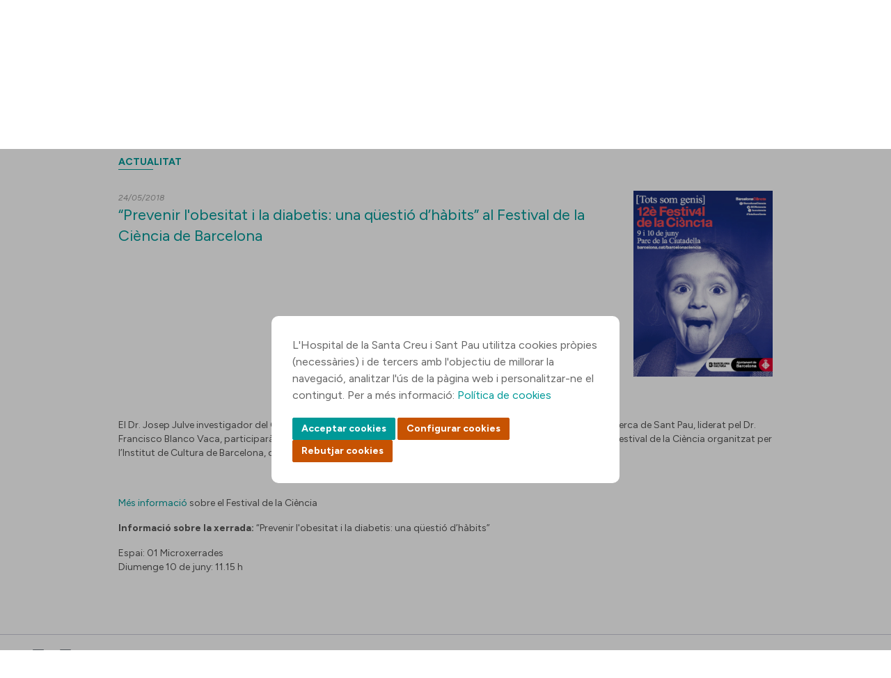

--- FILE ---
content_type: text/html;charset=UTF-8
request_url: https://www.santpau.cat/web/public/comunic-actualitat/-/asset_publisher/0n2ILqhO4yy6/content/prevenir-lobesitat-i-la-diabetis-una-questio-dhabits-al-festival-de-la-ciencia-de-barcelona
body_size: 141359
content:




































		<!DOCTYPE html>




























































<html class="ltr" dir="ltr" lang="ca-ES">


<head>
	<title>Prevenir lobesitat i la diabetis: una questio dhabits al Festival de la Ciencia de Barcelona</title>

	<meta content="initial-scale=1.0, width=device-width" name="viewport" />






































<meta content="text/html; charset=UTF-8" http-equiv="content-type" />









<meta content="Actualitat 24/05/2018 “Prevenir l&#39;obesitat i la diabetis: una qüestió 
d’hàbits” al Festival de la Ciència de Barcelona El Dr. Josep Julve 
investigador del Grup de recerca Bases metabòliques.... Notícies | Hospital de Sant Pau" lang="ca-ES" name="description" />


<script data-senna-track="permanent" src="/o/frontend-js-jquery-web/jquery/jquery.min.js" type="text/javascript"></script><script data-senna-track="permanent" src="/o/frontend-js-jquery-web/jquery/init.js" type="text/javascript"></script><script data-senna-track="permanent" src="/o/frontend-js-jquery-web/jquery/ajax.js" type="text/javascript"></script><script data-senna-track="permanent" src="/o/frontend-js-jquery-web/jquery/bootstrap.bundle.min.js" type="text/javascript"></script><script data-senna-track="permanent" src="/o/frontend-js-jquery-web/jquery/collapsible_search.js" type="text/javascript"></script><script data-senna-track="permanent" src="/o/frontend-js-jquery-web/jquery/fm.js" type="text/javascript"></script><script data-senna-track="permanent" src="/o/frontend-js-jquery-web/jquery/form.js" type="text/javascript"></script><script data-senna-track="permanent" src="/o/frontend-js-jquery-web/jquery/popper.min.js" type="text/javascript"></script><script data-senna-track="permanent" src="/o/frontend-js-jquery-web/jquery/side_navigation.js" type="text/javascript"></script>
<link data-senna-track="temporary" href="https://www.santpau.cat/web/public/comunic-actualitat/-/asset_publisher/0n2ILqhO4yy6/content/prevenir-lobesitat-i-la-diabetis-una-questio-dhabits-al-festival-de-la-ciencia-de-barcelona" rel="canonical" />
<link data-senna-track="temporary" href="https://www.santpau.cat/es/web/public/comunic-actualitat/-/asset_publisher/0n2ILqhO4yy6/content/prevenir-lobesitat-i-la-diabetis-una-questio-dhabits-al-festival-de-la-ciencia-de-barcelona" hreflang="es-ES" rel="alternate" />
<link data-senna-track="temporary" href="https://www.santpau.cat/web/public/comunic-actualitat/-/asset_publisher/0n2ILqhO4yy6/content/prevenir-lobesitat-i-la-diabetis-una-questio-dhabits-al-festival-de-la-ciencia-de-barcelona" hreflang="ca-ES" rel="alternate" />
<link data-senna-track="temporary" href="https://www.santpau.cat/en/web/public/comunic-actualitat/-/asset_publisher/0n2ILqhO4yy6/content/prevenir-lobesitat-i-la-diabetis-una-questio-dhabits-al-festival-de-la-ciencia-de-barcelona" hreflang="en-GB" rel="alternate" />
<link data-senna-track="temporary" href="https://www.santpau.cat/web/public/comunic-actualitat/-/asset_publisher/0n2ILqhO4yy6/content/prevenir-lobesitat-i-la-diabetis-una-questio-dhabits-al-festival-de-la-ciencia-de-barcelona" hreflang="x-default" rel="alternate" />


<link href="https://www.santpau.cat/o/HOSSPAU-Public-theme/images/favicon.ico" rel="icon" />



<link class="lfr-css-file" data-senna-track="temporary" href="https://www.santpau.cat/o/HOSSPAU-Public-theme/css/clay.css?browserId=chrome&amp;themeId=hosspaupublictheme_WAR_HOSSPAUPublictheme&amp;minifierType=css&amp;languageId=ca_ES&amp;b=7305&amp;t=1760015254000" id="liferayAUICSS" rel="stylesheet" type="text/css" />



<link data-senna-track="temporary" href="/o/frontend-css-web/main.css?browserId=chrome&amp;themeId=hosspaupublictheme_WAR_HOSSPAUPublictheme&amp;minifierType=css&amp;languageId=ca_ES&amp;b=7305&amp;t=1685361476802" id="liferayPortalCSS" rel="stylesheet" type="text/css" />









	

	





	



	

		<link data-senna-track="temporary" href="/combo?browserId=chrome&amp;minifierType=&amp;themeId=hosspaupublictheme_WAR_HOSSPAUPublictheme&amp;languageId=ca_ES&amp;b=7305&amp;com_liferay_asset_publisher_web_portlet_AssetPublisherPortlet_INSTANCE_gk4O2G1PPNID:%2Fcss%2Fmain.css&amp;com_liferay_journal_content_web_portlet_JournalContentPortlet_INSTANCE_ZMZRUYPJsNeI:%2Fcss%2Fmain.css&amp;com_liferay_portal_search_web_portlet_SearchPortlet:%2Fcss%2Fmain.css&amp;com_liferay_product_navigation_product_menu_web_portlet_ProductMenuPortlet:%2Fcss%2Fmain.css&amp;com_liferay_product_navigation_user_personal_bar_web_portlet_ProductNavigationUserPersonalBarPortlet:%2Fcss%2Fmain.css&amp;com_liferay_site_navigation_menu_web_portlet_SiteNavigationMenuPortlet:%2Fcss%2Fmain.css&amp;t=1760015254000" id="c203410d" rel="stylesheet" type="text/css" />

	







<script data-senna-track="temporary" type="text/javascript">
	// <![CDATA[
		var Liferay = Liferay || {};

		Liferay.Browser = {
			acceptsGzip: function() {
				return true;
			},

			

			getMajorVersion: function() {
				return 131.0;
			},

			getRevision: function() {
				return '537.36';
			},
			getVersion: function() {
				return '131.0';
			},

			

			isAir: function() {
				return false;
			},
			isChrome: function() {
				return true;
			},
			isEdge: function() {
				return false;
			},
			isFirefox: function() {
				return false;
			},
			isGecko: function() {
				return true;
			},
			isIe: function() {
				return false;
			},
			isIphone: function() {
				return false;
			},
			isLinux: function() {
				return false;
			},
			isMac: function() {
				return true;
			},
			isMobile: function() {
				return false;
			},
			isMozilla: function() {
				return false;
			},
			isOpera: function() {
				return false;
			},
			isRtf: function() {
				return true;
			},
			isSafari: function() {
				return true;
			},
			isSun: function() {
				return false;
			},
			isWebKit: function() {
				return true;
			},
			isWindows: function() {
				return false;
			}
		};

		Liferay.Data = Liferay.Data || {};

		Liferay.Data.ICONS_INLINE_SVG = true;

		Liferay.Data.NAV_SELECTOR = '#navigation';

		Liferay.Data.NAV_SELECTOR_MOBILE = '#navigationCollapse';

		Liferay.Data.isCustomizationView = function() {
			return false;
		};

		Liferay.Data.notices = [
			

			
		];

		Liferay.PortletKeys = {
			DOCUMENT_LIBRARY: 'com_liferay_document_library_web_portlet_DLPortlet',
			DYNAMIC_DATA_MAPPING: 'com_liferay_dynamic_data_mapping_web_portlet_DDMPortlet',
			ITEM_SELECTOR: 'com_liferay_item_selector_web_portlet_ItemSelectorPortlet'
		};

		Liferay.PropsValues = {
			JAVASCRIPT_SINGLE_PAGE_APPLICATION_TIMEOUT: 0,
			NTLM_AUTH_ENABLED: false,
			UPLOAD_SERVLET_REQUEST_IMPL_MAX_SIZE: 6500000000
		};

		Liferay.ThemeDisplay = {

			

			
				getLayoutId: function() {
					return '18';
				},

				

				getLayoutRelativeControlPanelURL: function() {
					return '/group/public/~/control_panel/manage?p_p_id=com_liferay_asset_publisher_web_portlet_AssetPublisherPortlet_INSTANCE_0n2ILqhO4yy6';
				},

				getLayoutRelativeURL: function() {
					return '/web/public/comunic-actualitat';
				},
				getLayoutURL: function() {
					return 'https://www.santpau.cat/web/public/comunic-actualitat';
				},
				getParentLayoutId: function() {
					return '2';
				},
				isControlPanel: function() {
					return false;
				},
				isPrivateLayout: function() {
					return 'false';
				},
				isVirtualLayout: function() {
					return false;
				},
			

			getBCP47LanguageId: function() {
				return 'ca-ES';
			},
			getCanonicalURL: function() {

				

				return 'https\x3a\x2f\x2fwww\x2esantpau\x2ecat\x2fweb\x2fpublic\x2fcomunic-actualitat\x2f-\x2fasset_publisher\x2f0n2ILqhO4yy6\x2fcontent\x2fprevenir-lobesitat-i-la-diabetis-una-questio-dhabits-al-festival-de-la-ciencia-de-barcelona';
			},
			getCDNBaseURL: function() {
				return 'https://www.santpau.cat';
			},
			getCDNDynamicResourcesHost: function() {
				return '';
			},
			getCDNHost: function() {
				return '';
			},
			getCompanyGroupId: function() {
				return '20195';
			},
			getCompanyId: function() {
				return '20155';
			},
			getDefaultLanguageId: function() {
				return 'ca_ES';
			},
			getDoAsUserIdEncoded: function() {
				return '';
			},
			getLanguageId: function() {
				return 'ca_ES';
			},
			getParentGroupId: function() {
				return '125011';
			},
			getPathContext: function() {
				return '';
			},
			getPathImage: function() {
				return '/image';
			},
			getPathJavaScript: function() {
				return '/o/frontend-js-web';
			},
			getPathMain: function() {
				return '/c';
			},
			getPathThemeImages: function() {
				return 'https://www.santpau.cat/o/HOSSPAU-Public-theme/images';
			},
			getPathThemeRoot: function() {
				return '/o/HOSSPAU-Public-theme';
			},
			getPlid: function() {
				return '126475';
			},
			getPortalURL: function() {
				return 'https://www.santpau.cat';
			},
			getScopeGroupId: function() {
				return '125011';
			},
			getScopeGroupIdOrLiveGroupId: function() {
				return '125011';
			},
			getSessionId: function() {
				return '';
			},
			getSiteAdminURL: function() {
				return 'https://www.santpau.cat/group/public/~/control_panel/manage?p_p_lifecycle=0&p_p_state=maximized&p_p_mode=view';
			},
			getSiteGroupId: function() {
				return '125011';
			},
			getURLControlPanel: function() {
				return '/group/control_panel?refererPlid=126475';
			},
			getURLHome: function() {
				return 'https\x3a\x2f\x2fwww\x2esantpau\x2ecat\x2fweb\x2fpublic';
			},
			getUserEmailAddress: function() {
				return '';
			},
			getUserId: function() {
				return '20159';
			},
			getUserName: function() {
				return '';
			},
			isAddSessionIdToURL: function() {
				return false;
			},
			isImpersonated: function() {
				return false;
			},
			isSignedIn: function() {
				return false;
			},
			isStateExclusive: function() {
				return false;
			},
			isStateMaximized: function() {
				return false;
			},
			isStatePopUp: function() {
				return false;
			}
		};

		var themeDisplay = Liferay.ThemeDisplay;

		Liferay.AUI = {

			

			getAvailableLangPath: function() {
				return 'available_languages.jsp?browserId=chrome&themeId=hosspaupublictheme_WAR_HOSSPAUPublictheme&colorSchemeId=01&languageId=ca_ES&b=7305&t=1768382884830';
			},
			getCombine: function() {
				return false;
			},
			getComboPath: function() {
				return '/combo/?browserId=chrome&minifierType=&languageId=ca_ES&b=7305&t=1685361474275&';
			},
			getDateFormat: function() {
				return '%d/%m/%Y';
			},
			getEditorCKEditorPath: function() {
				return '/o/frontend-editor-ckeditor-web';
			},
			getFilter: function() {
				var filter = 'raw';

				
					

				return filter;
			},
			getFilterConfig: function() {
				var instance = this;

				var filterConfig = null;

				if (!instance.getCombine()) {
					filterConfig = {
						replaceStr: '.js' + instance.getStaticResourceURLParams(),
						searchExp: '\\.js$'
					};
				}

				return filterConfig;
			},
			getJavaScriptRootPath: function() {
				return '/o/frontend-js-web';
			},
			getLangPath: function() {
				return 'aui_lang.jsp?browserId=chrome&themeId=hosspaupublictheme_WAR_HOSSPAUPublictheme&colorSchemeId=01&languageId=ca_ES&b=7305&t=1685361474275';
			},
			getPortletRootPath: function() {
				return '/html/portlet';
			},
			getStaticResourceURLParams: function() {
				return '?browserId=chrome&minifierType=&languageId=ca_ES&b=7305&t=1685361474275';
			}
		};

		Liferay.authToken = 'KJBqFutJ';

		

		Liferay.currentURL = '\x2fweb\x2fpublic\x2fcomunic-actualitat\x2f-\x2fasset_publisher\x2f0n2ILqhO4yy6\x2fcontent\x2fprevenir-lobesitat-i-la-diabetis-una-questio-dhabits-al-festival-de-la-ciencia-de-barcelona';
		Liferay.currentURLEncoded = '\x252Fweb\x252Fpublic\x252Fcomunic-actualitat\x252F-\x252Fasset_publisher\x252F0n2ILqhO4yy6\x252Fcontent\x252Fprevenir-lobesitat-i-la-diabetis-una-questio-dhabits-al-festival-de-la-ciencia-de-barcelona';
	// ]]>
</script>

<script src="/o/js_loader_config?t=1768382859374" type="text/javascript"></script>
<script data-senna-track="permanent" src="/o/frontend-js-aui-web/aui/aui/aui.js" type="text/javascript"></script>
<script data-senna-track="permanent" src="/o/frontend-js-aui-web/liferay/modules.js" type="text/javascript"></script>
<script data-senna-track="permanent" src="/o/frontend-js-aui-web/liferay/aui_sandbox.js" type="text/javascript"></script>
<script data-senna-track="permanent" src="/o/frontend-js-aui-web/aui/attribute-base/attribute-base.js" type="text/javascript"></script>
<script data-senna-track="permanent" src="/o/frontend-js-aui-web/aui/attribute-complex/attribute-complex.js" type="text/javascript"></script>
<script data-senna-track="permanent" src="/o/frontend-js-aui-web/aui/attribute-core/attribute-core.js" type="text/javascript"></script>
<script data-senna-track="permanent" src="/o/frontend-js-aui-web/aui/attribute-observable/attribute-observable.js" type="text/javascript"></script>
<script data-senna-track="permanent" src="/o/frontend-js-aui-web/aui/attribute-extras/attribute-extras.js" type="text/javascript"></script>
<script data-senna-track="permanent" src="/o/frontend-js-aui-web/aui/event-custom-base/event-custom-base.js" type="text/javascript"></script>
<script data-senna-track="permanent" src="/o/frontend-js-aui-web/aui/event-custom-complex/event-custom-complex.js" type="text/javascript"></script>
<script data-senna-track="permanent" src="/o/frontend-js-aui-web/aui/oop/oop.js" type="text/javascript"></script>
<script data-senna-track="permanent" src="/o/frontend-js-aui-web/aui/aui-base-lang/aui-base-lang.js" type="text/javascript"></script>
<script data-senna-track="permanent" src="/o/frontend-js-aui-web/liferay/dependency.js" type="text/javascript"></script>
<script data-senna-track="permanent" src="/o/frontend-js-aui-web/liferay/util.js" type="text/javascript"></script>
<script data-senna-track="permanent" src="/o/frontend-js-web/loader/config.js" type="text/javascript"></script>
<script data-senna-track="permanent" src="/o/frontend-js-web/loader/loader.js" type="text/javascript"></script>
<script data-senna-track="permanent" src="/o/frontend-js-web/liferay/dom_task_runner.js" type="text/javascript"></script>
<script data-senna-track="permanent" src="/o/frontend-js-web/liferay/events.js" type="text/javascript"></script>
<script data-senna-track="permanent" src="/o/frontend-js-web/liferay/lazy_load.js" type="text/javascript"></script>
<script data-senna-track="permanent" src="/o/frontend-js-web/liferay/liferay.js" type="text/javascript"></script>
<script data-senna-track="permanent" src="/o/frontend-js-web/liferay/global.bundle.js" type="text/javascript"></script>
<script data-senna-track="permanent" src="/o/frontend-js-web/liferay/portlet.js" type="text/javascript"></script>
<script data-senna-track="permanent" src="/o/frontend-js-web/liferay/workflow.js" type="text/javascript"></script>




	

	<script data-senna-track="temporary" src="/o/js_bundle_config?t=1768382898543" type="text/javascript"></script>


<script data-senna-track="temporary" type="text/javascript">
	// <![CDATA[
		
			
				
		

		

		
	// ]]>
</script>





	
		

			

			
		
		



	
		

			

			
		
	












	

	





	



	















<link class="lfr-css-file" data-senna-track="temporary" href="https://www.santpau.cat/o/HOSSPAU-Public-theme/css/main.css?browserId=chrome&amp;themeId=hosspaupublictheme_WAR_HOSSPAUPublictheme&amp;minifierType=css&amp;languageId=ca_ES&amp;b=7305&amp;t=1760015254000" id="liferayThemeCSS" rel="stylesheet" type="text/css" />




	<style data-senna-track="temporary" type="text/css">
		//Botons cookies
#epb-ok {
    background-color: #C75302 !important;
    background-image: -webkit-linear-gradient(top, #C75302, #C75302) !important;
    border: 1px solid #C75302 !important;
    cursor: pointer;
}
#epb-ok:hover{
    background-color: #C75302;
    background-image: -webkit-linear-gradient(top, #C75302, #C75302);
    border: 1px solid #C75302;
}
#epb-ok:active{
    background-color: #C75302;
    background-image: -webkit-linear-gradient(top, #C75302, #C75302);
    border: 1px solid #C75302;
}
.epb-btn{
    background-color: #C75302;
    background-image: -webkit-linear-gradient(top, #C75302, #C75302);
    border: 1px solid #C75302;
    cursor: pointer;
}
.epb-btn:hover{
    background-color: #C75302;
    background-image: -webkit-linear-gradient(top, #C75302, #C75302);
    border: 1px solid #C75302;
}
.configuracionCookies .botonera div {
     background-color: #C75302;
     background-image: -webkit-linear-gradient(top, #C75302, #C75302);
     border: 1px solid #C75302;
}
.configuracionCookies .botonera div:hover {
     background-color: #C75302;
     background-image: -webkit-linear-gradient(top, #C75302, #C75302);
     border: 1px solid #C75302;
}
.configuracionCookies .botonera div.disabled {
     background-color: #9F9F9F;
     background-image: -webkit-linear-gradient(top, #9F9F9F, #9F9F9F);
     border: 1px solid #9F9F9F;
     cursor: default;
}
#footer div>div.segundaLinea>div.socialFooter {
   width:32%;
}
div.h5 {
    font-size: 14px;
    text-transform: uppercase;
    color: #555;
    line-height: 17px;
    margin: 20px 0;
    font-weight: bold;
    display: block;
    margin-block-start: 1.67em;
    margin-block-end: 1.67em;
    margin-inline-start: 0px;
    margin-inline-end: 0px;
}
div.titolVerd {
    font-size: 14px;
    text-transform: uppercase !important;
    color: #009998;
    line-height: 17px;
    margin: 8px 0;
    font-weight: bold;
    display: block;
}
	</style>





	<style data-senna-track="temporary" type="text/css">

		

			

				

					

#p_p_id_com_liferay_site_navigation_breadcrumb_web_portlet_SiteNavigationBreadcrumbPortlet_INSTANCE_a434MPtZNuOs_ .portlet-content {

}




				

			

		

			

		

			

				

					

#p_p_id_com_liferay_asset_publisher_web_portlet_AssetPublisherPortlet_INSTANCE_0n2ILqhO4yy6_ .portlet-content {
background-color: #;
border-color: #;
color: #
}




				

			

		

			

				

					

#p_p_id_com_liferay_asset_publisher_web_portlet_AssetPublisherPortlet_INSTANCE_RAs6710aESkh_ .portlet-content {
background-color: #;
border-top-color: #;
border-right-color: #;
border-bottom-color: #;
border-left-color: #;
color: #
}




				

			

		

			

		

			

		

			

		

			

		

			

		

			

				

					

#p_p_id_com_liferay_portal_search_web_portlet_SearchPortlet_ .portlet-content {
background-color: #;
border-top-color: #;
border-right-color: #;
border-bottom-color: #;
border-left-color: #;
color: #
}




				

			

		

	</style>


<link href="/o/commerce-frontend-js/styles/main.css" rel="stylesheet" type="text/css" /><style data-senna-track="temporary" type="text/css">
</style>
<link data-senna-track="permanent" href="https://www.santpau.cat/combo?browserId=chrome&minifierType=css&languageId=ca_ES&b=7305&t=1760022364845&/o/HOSSPAU-contributor-theme-theme-contributor/css/HOSSPAU-contributor-theme.css" rel="stylesheet" type = "text/css" />
<script data-senna-track="permanent" src="https://www.santpau.cat/o/HOSSPAU-contributor-theme-theme-contributor/js/HOSSPAU-contributor-theme.js?browserId=chrome&languageId=ca_ES&b=7305&t=1760022364845" type = "text/javascript"></script>




















<script data-senna-track="temporary" type="text/javascript">
	if (window.Analytics) {
		window._com_liferay_document_library_analytics_isViewFileEntry = false;
	}
</script>













<script type="text/javascript">
// <![CDATA[
Liferay.on(
	'ddmFieldBlur', function(event) {
		if (window.Analytics) {
			Analytics.send(
				'fieldBlurred',
				'Form',
				{
					fieldName: event.fieldName,
					focusDuration: event.focusDuration,
					formId: event.formId,
					page: event.page
				}
			);
		}
	}
);

Liferay.on(
	'ddmFieldFocus', function(event) {
		if (window.Analytics) {
			Analytics.send(
				'fieldFocused',
				'Form',
				{
					fieldName: event.fieldName,
					formId: event.formId,
					page: event.page
				}
			);
		}
	}
);

Liferay.on(
	'ddmFormPageShow', function(event) {
		if (window.Analytics) {
			Analytics.send(
				'pageViewed',
				'Form',
				{
					formId: event.formId,
					page: event.page,
					title: event.title
				}
			);
		}
	}
);

Liferay.on(
	'ddmFormSubmit', function(event) {
		if (window.Analytics) {
			Analytics.send(
				'formSubmitted',
				'Form',
				{
					formId: event.formId
				}
			);
		}
	}
);

Liferay.on(
	'ddmFormView', function(event) {
		if (window.Analytics) {
			Analytics.send(
				'formViewed',
				'Form',
				{
					formId: event.formId,
					title: event.title
				}
			);
		}
	}
);
// ]]>
</script>

	
	
	<meta property="og:url" content="https://www.santpau.cat/web/public/comunic-actualitat/-/asset_publisher/0n2ILqhO4yy6/content/prevenir-lobesitat-i-la-diabetis-una-questio-dhabits-al-festival-de-la-ciencia-de-barcelona" />
	<meta property="og:title" content="Prevenir lobesitat i la diabetis: una questio dhabits al Festival de la Ciencia de Barcelona" />
	<meta property="og:description" content="Notícies | Hospital de Sant Pau" />
	<meta property="og:type" content="article" />



	
	<link rel="preconnect" href="https://fonts.googleapis.com">
	<link rel="preconnect" href="https://fonts.gstatic.com" crossorigin>
	<link href="https://fonts.googleapis.com/css2?family=DM+Serif+Display:ital@0;1&family=Figtree:ital,wght@0,300;0,400;0,500;0,600;0,700;0,800;0,900;1,300;1,400;1,500;1,600;1,700;1,800;1,900&display=swap" rel="stylesheet">
	
	<link rel="stylesheet" href="https://www.santpau.cat/o/HOSSPAU-Public-theme/css/jquery/jquery-ui.css">
	<link rel="stylesheet" href="https://www.santpau.cat/o/HOSSPAU-Public-theme/css/royalslider.css">
	<link rel="stylesheet" href="https://www.santpau.cat/o/HOSSPAU-Public-theme/css/tooltipster.css?timestamp=1760015254000"/>
	<link rel="stylesheet" href="https://www.santpau.cat/o/HOSSPAU-Public-theme/css/swiper-bundle.min.css"/>
	
	<!-- jQuery UI -->
	<script src="https://www.santpau.cat/o/HOSSPAU-Public-theme/js/jquery-ui/jquery-ui.min.js" type="text/javascript"></script>
	<script src="https://www.santpau.cat/o/HOSSPAU-Public-theme/js/vendor/jquery.autocomplete.min.js"></script>
	<script src="https://www.santpau.cat/o/HOSSPAU-Public-theme/js/vendor/jquery.tooltipster.min.js"></script>
	<script src="https://www.santpau.cat/o/HOSSPAU-Public-theme/js/jquery-validate/jquery.validate.min.js"></script>
	<script src="https://www.santpau.cat/o/HOSSPAU-Public-theme/js/swiper-bundle.min.js"></script>
	
		<script src="https://www.santpau.cat/o/HOSSPAU-Public-theme/js/jquery-validate/localization/messages_ca.min.js"></script>
	
	
	<!-- Google Tag Manager -->
	<script async="" src="https://www.googletagmanager.com/gtm.js?id=GTM-W3HCTMN"></script>
	<script>dataLayer = [];</script>
	<script>(function(w,d,s,l,i){w[l]=w[l]||[];w[l].push({'gtm.start':
			new Date().getTime(),event:'gtm.js'});var f=d.getElementsByTagName(s)[0],
			j=d.createElement(s),dl=l!='dataLayer'?'&l='+l:'';j.async=true;j.src=
			'https://www.googletagmanager.com/gtm.js?id='+i+dl;f.parentNode.insertBefore(j,f);
			})(window,document,'script','dataLayer','GTM-W3HCTMN');
	</script>
	<!-- End Google Tag Manager -->
	
</head>

<body class="chrome controls-visible  yui3-skin-sam signed-out public-page site">

<!-- Google Tag Manager (noscript) -->
<noscript><iframe src="https://www.googletagmanager.com/ns.html?id=GTM-W3HCTMN"
		height="0" width="0" style="display:none;visibility:hidden"></iframe></noscript>
<!-- End Google Tag Manager (noscript) -->


















































































<div class="container-fluid" id="wrapper">
	<header id="banner" role="banner">
		<div id="heading">
			<div class="site-title">
				<a class="logo default-logo" href="https://www.santpau.cat/web/public" title="Ves a Públic">
					<img alt="" title="" src="https://www.santpau.cat/o/HOSSPAU-Public-theme/images/CampusAssistencial-Convicencia-Positiu-Logo.svg" class="imgPC" />
					<img alt="" title="" src="https://www.santpau.cat/o/HOSSPAU-Public-theme/images/CampusAssistencial-Convicencia-Positiu-Logo-Mobile.svg" class="imgMobile" />
				</a>
			</div>
			<div class="icon">
					<div class="iconIdi">
							CAT
					</div>
				<div class="iconLoc"></div>
				<div class="iconTel"></div>
				<div class="iconSearch"></div>
				<div class="iconInfo"></div>
				<div class="iconMenu"></div>
			</div>
			
			
			
			<ul class="options">
				<li class="telefons">
					<div class="contenedorOptions">
							<div class="mobileTelf">
								<a href="/web/public/citacio-telefonica" target="" title="">
									<div>centraleta</div>
									<span>93 291 90 00</span>
								</a>
							</div>
							<div class="notMobile">
								<a href="/web/public/citacio-telefonica" target="" title="">
									<span>93 556 57 75</span>
									<div>citació telefònica</div>
								</a>
							</div>
					</div>				
				</li>
				<li class="contacto">
					<div class="contenedorOptions">
							<a href="/ca/web/public/com-arribar" target="" title="">contacte</a>
					</div>
				</li>
				<li class="idioma">
					<div class="contenedorOptions">
					<ul>
							<li>
								<a class="taglib-language-list-text " href="/en/web/public/comunic-actualitat" lang="en-GB">ENG</a>
							</li>
							<li>
								<a class="taglib-language-list-text " href="/es/web/public/comunic-actualitat" lang="es-ES">ESP</a>
							</li>
							<li>
								<a class="taglib-language-list-text selected" href="/ca/web/public/comunic-actualitat" lang="ca-ES">CAT</a>
							</li>
						
					</ul>
					</div>
				</li>
				<li class="busqueda">
					<div class="contenedorOptions">








































	

	<div class="portlet-boundary portlet-boundary_com_liferay_portal_search_web_portlet_SearchPortlet_  portlet-static portlet-static-end decorate portlet-search " id="p_p_id_com_liferay_portal_search_web_portlet_SearchPortlet_">
		<span id="p_com_liferay_portal_search_web_portlet_SearchPortlet"></span>




	

	
		
			






































	
		
<section class="portlet" id="portlet_com_liferay_portal_search_web_portlet_SearchPortlet">


	<div class="portlet-content">

		<div class="autofit-float autofit-row portlet-header">
			<div class="autofit-col autofit-col-expand">
				<h2 class="portlet-title-text">Cerca</h2>
			</div>

			<div class="autofit-col autofit-col-end">
				<div class="autofit-section">
				</div>
			</div>
		</div>

		
			<div class=" portlet-content-container">
				


	<div class="portlet-body">



	
		
			
				
					



















































	

				

				
					
						


	

		

























































































<form action="https://www.santpau.cat/web/public/comunic-actualitat?p_p_id=com_liferay_portal_search_web_portlet_SearchPortlet&amp;p_p_lifecycle=0&amp;p_p_state=maximized&amp;p_p_mode=view&amp;_com_liferay_portal_search_web_portlet_SearchPortlet_mvcPath=%2Fsearch.jsp&amp;_com_liferay_portal_search_web_portlet_SearchPortlet_redirect=https%3A%2F%2Fwww.santpau.cat%2Fweb%2Fpublic%2Fcomunic-actualitat%3Fp_p_id%3Dcom_liferay_portal_search_web_portlet_SearchPortlet%26p_p_lifecycle%3D0%26p_p_state%3Dnormal%26p_p_mode%3Dview" class="form  " data-fm-namespace="_com_liferay_portal_search_web_portlet_SearchPortlet_" id="_com_liferay_portal_search_web_portlet_SearchPortlet_fm" method="get" name="_com_liferay_portal_search_web_portlet_SearchPortlet_fm" >
	
		<fieldset class="input-container" disabled="disabled">
	

	






































































	

		

		
			
				<input  class="field form-control"  id="_com_liferay_portal_search_web_portlet_SearchPortlet_formDate"    name="_com_liferay_portal_search_web_portlet_SearchPortlet_formDate"     type="hidden" value="1768525746518"   />
			
		

		
	









	<input name="p_p_id" type="hidden" value="com_liferay_portal_search_web_portlet_SearchPortlet" /><input name="p_p_lifecycle" type="hidden" value="0" /><input name="p_p_state" type="hidden" value="maximized" /><input name="p_p_mode" type="hidden" value="view" /><input name="_com_liferay_portal_search_web_portlet_SearchPortlet_mvcPath" type="hidden" value="/search.jsp" /><input name="_com_liferay_portal_search_web_portlet_SearchPortlet_redirect" type="hidden" value="https://www.santpau.cat/web/public/comunic-actualitat?p_p_id=com_liferay_portal_search_web_portlet_SearchPortlet&amp;p_p_lifecycle=0&amp;p_p_state=normal&amp;p_p_mode=view" />

	<div class="form-group-autofit search-input-group">
		<div class="form-group-item">
			<div class="input-group">
				<div class="input-group-item">
					<input class="form-control input-group-inset input-group-inset-after search-input search-portlet-keywords-input" id="_com_liferay_portal_search_web_portlet_SearchPortlet_keywords" name="_com_liferay_portal_search_web_portlet_SearchPortlet_keywords" placeholder="Cerca" type="text" value="" />

					<div class="input-group-inset-item input-group-inset-item-after">
						<button class="btn btn-light btn-unstyled" onclick="_com_liferay_portal_search_web_portlet_SearchPortlet_search();" type="submit">
							






















	
		<span
			class=""
			
		>
			
				
					


	
		<span  id="jbfs____"><svg aria-hidden="true" class="lexicon-icon lexicon-icon-search" focusable="false" ><use href="https://www.santpau.cat/o/HOSSPAU-Public-theme/images/clay/icons.svg#search"></use></svg></span>
	
	


	
		<span class="taglib-text hide-accessible">null</span>
	

				
			
		</span>
	



						</button>
					</div>
				</div>
			</div>
		</div>

		

		

		
			
			
				






































































	

		

		
			
				<input  class="field form-control"  id="_com_liferay_portal_search_web_portlet_SearchPortlet_scope"    name="_com_liferay_portal_search_web_portlet_SearchPortlet_scope"     type="hidden" value="everything"   />
			
		

		
	









			
		
	</div>

	<script type="text/javascript">
// <![CDATA[

		window._com_liferay_portal_search_web_portlet_SearchPortlet_search = function () {
			var keywords =
				document._com_liferay_portal_search_web_portlet_SearchPortlet_fm._com_liferay_portal_search_web_portlet_SearchPortlet_keywords.value;

			keywords = keywords.replace(/^\s+|\s+$/, '');

			if (keywords != '') {
				submitForm(document._com_liferay_portal_search_web_portlet_SearchPortlet_fm);
			}
		};
	
// ]]>
</script>




























































	

	
		</fieldset>
	
</form>



<script type="text/javascript">
// <![CDATA[
AUI().use('liferay-form', function(A) {(function() {var $ = AUI.$;var _ = AUI._;
	Liferay.Form.register(
		{
			id: '_com_liferay_portal_search_web_portlet_SearchPortlet_fm'

			
				, fieldRules: [

					

				]
			

			
				, onSubmit: function(event) {
					_com_liferay_portal_search_web_portlet_SearchPortlet_search(); event.preventDefault();
				}
			

			, validateOnBlur: true
		}
	);

	var onDestroyPortlet = function(event) {
		if (event.portletId === 'com_liferay_portal_search_web_portlet_SearchPortlet') {
			delete Liferay.Form._INSTANCES['_com_liferay_portal_search_web_portlet_SearchPortlet_fm'];
		}
	};

	Liferay.on('destroyPortlet', onDestroyPortlet);

	
		A.all('#_com_liferay_portal_search_web_portlet_SearchPortlet_fm .input-container').removeAttribute('disabled');
	

	Liferay.fire(
		'_com_liferay_portal_search_web_portlet_SearchPortlet_formReady',
		{
			formName: '_com_liferay_portal_search_web_portlet_SearchPortlet_fm'
		}
	);
})();});
// ]]>
</script>

	
	
					
				
			
		
	
	


	</div>

			</div>
		
	</div>
</section>
	

		
		







	</div>




					</div>
				</li>
			</ul>
		</div>

<nav class="sort-pages modify-pages" id="navigation" role="navigation">
	<ul aria-label="Pàgines del lloc" role="menubar">





				<li class="selected" id="layout_2" role="presentation">
					<a aria-labelledby="layout_2" aria-haspopup='true' href="https://www.santpau.cat/web/public/hospital"  role="menuitem"><span> Hospital</span></a>
	
						<div>
							<ul class="child-menu" role="menu">
		
		
									<li class="selected" id="layout_119" role="presentation">
										<a aria-labelledby="layout_119" href="https://www.santpau.cat/web/public/presentacio"  role="menuitem">Presentació</a>
										
										<div class="lineaGris"></div>
									</li>
		
		
									<li class="selected" id="layout_4" role="presentation">
										<a aria-labelledby="layout_4" href="https://www.santpau.cat/web/public/missio"  role="menuitem">Missió</a>
										
										<div class="lineaGris"></div>
									</li>
		
		
									<li class="selected" id="layout_6" role="presentation">
										<a aria-labelledby="layout_6" href="https://www.santpau.cat/web/public/historia"  role="menuitem">Història</a>
										
											<ul class="child-menu2" role="menu">
						
						
													<li class="selected" id="layout_7" role="presentation">
														<a aria-labelledby="layout_7" href="https://www.santpau.cat/web/public/personatges-il-lustres"  role="menuitem">Personatges il·lustres</a>
														
														<div class="lineaGris"></div>
													</li>
						
						
													<li class="selected" id="layout_121" role="presentation">
														<a aria-labelledby="layout_121" href="https://www.santpau.cat/web/public/efemerides"  role="menuitem">Efemèrides</a>
														
														<div class="lineaGris"></div>
													</li>
						
						
													<li class="selected" id="layout_11" role="presentation">
														<a aria-labelledby="layout_11" href="https://www.santpau.cat/web/public/recull-fotografic"  role="menuitem">Recull fotogràfic</a>
														
														<div class="lineaGris"></div>
													</li>
											</ul>
										<div class="lineaGris"></div>
									</li>
		
		
									<li class="selected" id="layout_1172" role="presentation">
										<a aria-labelledby="layout_1172" href="https://www.santpau.cat/web/public/patronat"  role="menuitem">Patronat</a>
										
										<div class="lineaGris"></div>
									</li>
		
		
									<li class="selected" id="layout_5" role="presentation">
										<a aria-labelledby="layout_5" href="https://www.santpau.cat/web/public/equip-directiu"  role="menuitem">Equip Directiu</a>
										
										<div class="lineaGris"></div>
									</li>
		
		
									<li class="selected" id="layout_2063" role="presentation">
										<a aria-labelledby="layout_2063" href="https://www.santpau.cat/web/public/memoria-2024"  role="menuitem">Memòria 2024</a>
										
											<ul class="child-menu2" role="menu">
						
						
													<li class="selected" id="layout_2062" role="presentation">
														<a aria-labelledby="layout_2062" href="https://www.santpau.cat/web/public/area-de-referencia6"  role="menuitem">Àrea de Referència</a>
														
														<div class="lineaGris"></div>
													</li>
						
						
													<li class="selected" id="layout_2064" role="presentation">
														<a aria-labelledby="layout_2064" href="https://www.santpau.cat/web/public/activitat-de-l-hospital6"  role="menuitem">Activitat de l&#39;Hospital</a>
														
														<div class="lineaGris"></div>
													</li>
						
						
													<li class="selected" id="layout_2067" role="presentation">
														<a aria-labelledby="layout_2067" href="https://www.santpau.cat/web/public/recursos-economics-fgs5"  role="menuitem">Recursos econòmics FGS</a>
														
														<div class="lineaGris"></div>
													</li>
						
						
													<li class="selected" id="layout_2068" role="presentation">
														<a aria-labelledby="layout_2068" href="https://www.santpau.cat/web/public/campus-d-aprenentatge6"  role="menuitem">Campus d&#39;Aprenentatge</a>
														
														<div class="lineaGris"></div>
													</li>
						
						
													<li class="selected" id="layout_2070" role="presentation">
														<a aria-labelledby="layout_2070" href="https://www.santpau.cat/web/public/recerca21"  role="menuitem">Recerca</a>
														
														<div class="lineaGris"></div>
													</li>
						
						
													<li class="selected" id="layout_2071" role="presentation">
														<a aria-labelledby="layout_2071" href="https://www.santpau.cat/web/public/mem%C3%B2ries-de-l-hospital-de-sant-pau"  role="menuitem">Memòries de l Hospital de Sant Pau</a>
														
														<div class="lineaGris"></div>
													</li>
											</ul>
										<div class="lineaGris"></div>
									</li>
		
		
									<li class="selected" id="layout_1658" role="presentation">
										<a aria-labelledby="layout_1658" href="https://www.santpau.cat/web/public/alta-complexitat1"  role="menuitem">Alta complexitat</a>
										
											<ul class="child-menu2" role="menu">
						
						
													<li class="selected" id="layout_1239" role="presentation">
														<a aria-labelledby="layout_1239" href="https://www.santpau.cat/web/public/ern"  role="menuitem">Alta Complexitat</a>
														
														<div class="lineaGris"></div>
													</li>
						
						
													<li class="selected" id="layout_1290" role="presentation">
														<a aria-labelledby="layout_1290" href="https://www.santpau.cat/web/public/ambits-d-excel-lencia"  role="menuitem">Àmbits d&#39;Excel·lència</a>
														
														<div class="lineaGris"></div>
													</li>
						
						
													<li class="selected" id="layout_2035" role="presentation">
														<a aria-labelledby="layout_2035" href="https://www.santpau.cat/web/public/acreditacions"  role="menuitem">Acreditacions en malalties minoritàries i d&#39;alta complexitat</a>
														
														<div class="lineaGris"></div>
													</li>
											</ul>
										<div class="lineaGris"></div>
									</li>
		
		
									<li class="selected" id="layout_14" role="presentation">
										<a aria-labelledby="layout_14" href="https://www.santpau.cat/web/public/institucions-relacionades"  role="menuitem">Institucions relacionades</a>
										
										<div class="lineaGris"></div>
									</li>
		
		
									<li class="selected" id="layout_15" role="presentation">
										<a aria-labelledby="layout_15" href="https://www.santpau.cat/web/public/transparencia-i-bon-govern"  role="menuitem">Transparència i bon govern</a>
										
											<ul class="child-menu2" role="menu">
						
						
													<li class="selected" id="layout_124" role="presentation">
														<a aria-labelledby="layout_124" href="https://www.santpau.cat/web/public/institucio-i-organitzacions"  role="menuitem">Institució i organitzacions</a>
														
														<div class="lineaGris"></div>
													</li>
						
						
													<li class="selected" id="layout_125" role="presentation">
														<a aria-labelledby="layout_125" href="https://www.santpau.cat/web/public/economia-i-pressupost"  role="menuitem">Economia i pressupost</a>
														
														<div class="lineaGris"></div>
													</li>
						
						
													<li class="selected" id="layout_126" role="presentation">
														<a aria-labelledby="layout_126" href="https://www.santpau.cat/web/public/recursos-humans"  role="menuitem">Direcció de Professionals</a>
														
														<div class="lineaGris"></div>
													</li>
						
						
													<li class="selected" id="layout_127" role="presentation">
														<a aria-labelledby="layout_127" href="https://www.santpau.cat/web/public/per-solicitar-informacio"  role="menuitem">Per sol·licitar informació</a>
														
														<div class="lineaGris"></div>
													</li>
											</ul>
										<div class="lineaGris"></div>
									</li>
		
		
									<li class="selected" id="layout_18" role="presentation">
										<a aria-labelledby="layout_18" href="https://www.santpau.cat/web/public/comunic-actualitat"  role="menuitem">Notícies</a>
										
										<div class="lineaGris"></div>
									</li>
		
		
									<li class="selected" id="layout_20" role="presentation">
										<a aria-labelledby="layout_20" href="https://www.santpau.cat/web/public/comunic-agenda"  role="menuitem">Agenda</a>
										
										<div class="lineaGris"></div>
									</li>
		
		
									<li class="selected" id="layout_16" role="presentation">
										<a aria-labelledby="layout_16" href="https://www.santpau.cat/web/public/comunicacio-i-gestio-d-espais"  role="menuitem">Premsa i lloguer d&#39;espais</a>
										
											<ul class="child-menu2" role="menu">
						
						
													<li class="selected" id="layout_29" role="presentation">
														<a aria-labelledby="layout_29" href="https://www.santpau.cat/web/public/sala-de-premsa"  role="menuitem">Sala de premsa</a>
														
														<div class="lineaGris"></div>
													</li>
						
						
													<li class="selected" id="layout_1132" role="presentation">
														<a aria-labelledby="layout_1132" href="https://www.santpau.cat/web/public/sant-pau-als-mitjnas"  role="menuitem">Sant Pau als mitjans</a>
														
														<div class="lineaGris"></div>
													</li>
						
						
													<li class="selected" id="layout_30" role="presentation">
														<a aria-labelledby="layout_30" href="https://www.santpau.cat/web/public/imatge-corporativa"  role="menuitem">Imatge corporativa</a>
														
														<div class="lineaGris"></div>
													</li>
						
						
													<li class="selected" id="layout_31" role="presentation">
														<a aria-labelledby="layout_31" href="https://www.santpau.cat/web/public/lloguer-d-espais"  role="menuitem">Lloguer d&#39;espais</a>
														
														<div class="lineaGris"></div>
													</li>
											</ul>
										<div class="lineaGris"></div>
									</li>
		
		
									<li class="selected" id="layout_17" role="presentation">
										<a aria-labelledby="layout_17" href="https://www.santpau.cat/web/public/perfil-del-contractant"  role="menuitem">Perfil del contractant</a>
										
										<div class="lineaGris"></div>
									</li>
							</ul>
						</div>
					<div class="lineaBlanco"></div>
				</li>



				<li class="" id="layout_8" role="presentation">
					<a aria-labelledby="layout_8"  href="https://www.santpau.cat/web/public/assistencia"  role="menuitem"><span> Assistència</span></a>
	
						<div>
							<ul class="child-menu" role="menu">
		
		
									<li class="" id="layout_33" role="presentation">
										<a aria-labelledby="layout_33" href="https://www.santpau.cat/web/public/serveis-clinics"  role="menuitem">Serveis clínics</a>
										
										<div class="lineaGris"></div>
									</li>
		
		
									<li class="" id="layout_1125" role="presentation">
										<a aria-labelledby="layout_1125" href="https://www.santpau.cat/web/public/unitats-funcionals"  role="menuitem">Unitats funcionals</a>
										
											<ul class="child-menu2" role="menu">
						
						
													<li class="" id="layout_1149" role="presentation">
														<a aria-labelledby="layout_1149" href="https://www.santpau.cat/web/public/unitat-funcional-aparell-locomotor"  role="menuitem">Unitat Funcional Aparell Locomotor</a>
														
														<div class="lineaGris"></div>
													</li>
						
						
													<li class="" id="layout_1150" role="presentation">
														<a aria-labelledby="layout_1150" href="https://www.santpau.cat/web/public/unitat-funcional-patologia-de-l-aorta"  role="menuitem">Unitat Funcional Patologia de l’Aorta</a>
														
														<div class="lineaGris"></div>
													</li>
						
						
													<li class="" id="layout_1151" role="presentation">
														<a aria-labelledby="layout_1151" href="https://www.santpau.cat/web/public/unitat-funcional-de-cirurgia-de-raquis"  role="menuitem">Unitat Funcional de Cirurgia de Raquis</a>
														
														<div class="lineaGris"></div>
													</li>
						
						
													<li class="" id="layout_1153" role="presentation">
														<a aria-labelledby="layout_1153" href="https://www.santpau.cat/web/public/unitat-funcional-de-sarcomes"  role="menuitem">Unitat Funcional de Sarcomes</a>
														
														<div class="lineaGris"></div>
													</li>
						
						
													<li class="" id="layout_1209" role="presentation">
														<a aria-labelledby="layout_1209" href="https://www.santpau.cat/web/public/unitat-funcional-its"  role="menuitem">Unitat Funcional Infeccions de Transmissió Sexual</a>
														
														<div class="lineaGris"></div>
													</li>
						
						
													<li class="" id="layout_1225" role="presentation">
														<a aria-labelledby="layout_1225" href="https://www.santpau.cat/web/public/unitat-funcional-de-peu-diabetic"  role="menuitem">Unitat Funcional de Peu Diabètic</a>
														
														<div class="lineaGris"></div>
													</li>
						
						
													<li class="" id="layout_1293" role="presentation">
														<a aria-labelledby="layout_1293" href="https://www.santpau.cat/web/public/unitat-funcional-de-fibromialgia-i-sindrome-de-fatiga-cronica"  role="menuitem">Unitat Funcional de Fibromiàlgia i Síndrome de fatiga crònica</a>
														
														<div class="lineaGris"></div>
													</li>
						
						
													<li class="" id="layout_1530" role="presentation">
														<a aria-labelledby="layout_1530" href="https://www.santpau.cat/web/public/ufmas"  role="menuitem">Unitat funcional de malalties autoimmunitàries sistèmiques (UFMAS)</a>
														
														<div class="lineaGris"></div>
													</li>
						
						
													<li class="" id="layout_1387" role="presentation">
														<a aria-labelledby="layout_1387" href="https://www.santpau.cat/web/public/unitat-funcional-genodermatosis-pediatriques"  role="menuitem">Unitat Funcional Genodermatosis Pediàtriques</a>
														
														<div class="lineaGris"></div>
													</li>
						
						
													<li class="" id="layout_1388" role="presentation">
														<a aria-labelledby="layout_1388" href="https://www.santpau.cat/web/public/unitat-funcional-hiidrosandenitis-ufhs-"  role="menuitem">Unitat Funcional Hidradenitis (UFHS)</a>
														
														<div class="lineaGris"></div>
													</li>
						
						
													<li class="" id="layout_1389" role="presentation">
														<a aria-labelledby="layout_1389" href="https://www.santpau.cat/web/public/unitat-funcional-insuficiencia-cardiaca"  role="menuitem">Unitat Funcional Insuficiència Cardíaca</a>
														
														<div class="lineaGris"></div>
													</li>
						
						
													<li class="" id="layout_1390" role="presentation">
														<a aria-labelledby="layout_1390" href="https://www.santpau.cat/web/public/unitat-funcional-esclerosi-lateral-amiotrofica-ela-"  role="menuitem">Unitat Funcional Esclerosi Lateral Amiotròfica (ELA)</a>
														
														<div class="lineaGris"></div>
													</li>
						
						
													<li class="" id="layout_1485" role="presentation">
														<a aria-labelledby="layout_1485" href="https://www.santpau.cat/web/public/unitat-funcional-immunoal-lergia-cutania"  role="menuitem">Unitat Funcional Immunoal·lèrgia cutània</a>
														
														<div class="lineaGris"></div>
													</li>
						
						
													<li class="" id="layout_1486" role="presentation">
														<a aria-labelledby="layout_1486" href="https://www.santpau.cat/web/public/unitat-funcional-himv"  role="menuitem">Unitat Funcional d&#39;Anomalies Vasculars</a>
														
														<div class="lineaGris"></div>
													</li>
						
						
													<li class="" id="layout_1532" role="presentation">
														<a aria-labelledby="layout_1532" href="https://www.santpau.cat/web/public/ufmnm"  role="menuitem">Unitat Funcional de Malalties Neuromusculars (UFMNM)</a>
														
														<div class="lineaGris"></div>
													</li>
						
						
													<li class="" id="layout_1610" role="presentation">
														<a aria-labelledby="layout_1610" href="https://www.santpau.cat/web/public/unitat-funcional-d-atencio-de-malalties-minoritaries-que-cursen-transtorns-del-moviment"  role="menuitem">Unitat Funcional d&#39;Atenció de Malalties Minoritàries que cursen Trastorns del Moviment</a>
														
														<div class="lineaGris"></div>
													</li>
						
						
													<li class="" id="layout_1611" role="presentation">
														<a aria-labelledby="layout_1611" href="https://www.santpau.cat/web/public/unitat-funcional-de-cirurgia-bariatica"  role="menuitem">Unitat Funcional de Cirurgia Bariàtrica</a>
														
														<div class="lineaGris"></div>
													</li>
						
						
													<li class="" id="layout_1663" role="presentation">
														<a aria-labelledby="layout_1663" href="https://www.santpau.cat/web/public/unitat-funcional-de-patologia-mamaria-ufpm-"  role="menuitem">Unitat Funcional de Patologia Mamària (UFPM)</a>
														
														<div class="lineaGris"></div>
													</li>
						
						
													<li class="" id="layout_1710" role="presentation">
														<a aria-labelledby="layout_1710" href="https://www.santpau.cat/web/public/unitat-funcional-estudi-genetic-de-les-hipoacusies-neurosensorials-ufghn-"  role="menuitem">Unitat Funcional Estudi Genètic de les Hipoacúsies Neurosensorials (UFGHN)</a>
														
														<div class="lineaGris"></div>
													</li>
						
						
													<li class="" id="layout_1743" role="presentation">
														<a aria-labelledby="layout_1743" href="https://www.santpau.cat/web/public/unitat-funcional-de-sol-pelvia"  role="menuitem">Unitat Funcional de Sòl Pelvià</a>
														
														<div class="lineaGris"></div>
													</li>
						
						
													<li class="" id="layout_1761" role="presentation">
														<a aria-labelledby="layout_1761" href="https://www.santpau.cat/web/public/unitat-funcional-de-salut-digital1"  role="menuitem">Unitat Funcional de Salut Digital</a>
														
														<div class="lineaGris"></div>
													</li>
						
						
													<li class="" id="layout_1780" role="presentation">
														<a aria-labelledby="layout_1780" href="https://www.santpau.cat/web/public/unitat-funcional-d-hepatocarcinoma"  role="menuitem">Unitat Funcional d&#39;Hepatocarcinoma</a>
														
														<div class="lineaGris"></div>
													</li>
						
						
													<li class="" id="layout_1795" role="presentation">
														<a aria-labelledby="layout_1795" href="https://www.santpau.cat/web/public/unitat-funcional-de-esofago-gastrica-benigna"  role="menuitem">Unitat Funcional de Esòfag-Gàstrica Benigna</a>
														
														<div class="lineaGris"></div>
													</li>
						
						
													<li class="" id="layout_1821" role="presentation">
														<a aria-labelledby="layout_1821" href="https://www.santpau.cat/web/public/unitat-funcional-de-proctologia-vph-anal"  role="menuitem">Unitat Funcional de Proctologia -VPH Anal</a>
														
														<div class="lineaGris"></div>
													</li>
						
						
													<li class="" id="layout_1822" role="presentation">
														<a aria-labelledby="layout_1822" href="https://www.santpau.cat/web/public/unitat-funcional-de-patologia-hipofisiaria-pituitary-center"  role="menuitem">Unitat Funcional de Patologia Hipofisària  - Pituitary Center of Excellence</a>
														
														<div class="lineaGris"></div>
													</li>
						
						
													<li class="" id="layout_1876" role="presentation">
														<a aria-labelledby="layout_1876" href="https://www.santpau.cat/web/public/unitat-funcional-de-patologia-pleural"  role="menuitem">Unitat Funcional de Patologia Pleural</a>
														
														<div class="lineaGris"></div>
													</li>
						
						
													<li class="" id="layout_2013" role="presentation">
														<a aria-labelledby="layout_2013" href="https://www.santpau.cat/web/public/unitat-fractures-fragilitat"  role="menuitem">Unitat Funcional de Gestió de Fractures per Fragilitat</a>
														
														<div class="lineaGris"></div>
													</li>
						
						
													<li class="" id="layout_2024" role="presentation">
														<a aria-labelledby="layout_2024" href="https://www.santpau.cat/web/public/unitat-funcional-d-endometriosi"  role="menuitem">Unitat Funcional d&#39;Endometriosi</a>
														
														<div class="lineaGris"></div>
													</li>
						
						
													<li class="" id="layout_2046" role="presentation">
														<a aria-labelledby="layout_2046" href="https://www.santpau.cat/web/public/unitat-funcional-de-tuberculosi"  role="menuitem">Unitat Funcional de Tuberculosi</a>
														
														<div class="lineaGris"></div>
													</li>
						
						
													<li class="" id="layout_2056" role="presentation">
														<a aria-labelledby="layout_2056" href="https://www.santpau.cat/web/public/unitat-funcional-de-c%C3%A0ncer-de-recte"  role="menuitem">Unitat Funcional de Càncer de Recte</a>
														
														<div class="lineaGris"></div>
													</li>
											</ul>
										<div class="lineaGris"></div>
									</li>
		
		
									<li class="" id="layout_37" role="presentation">
										<a aria-labelledby="layout_37" href="https://www.santpau.cat/web/public/infermeria"  role="menuitem">Infermeria</a>
										
											<ul class="child-menu2" role="menu">
						
						
													<li class="" id="layout_39" role="presentation">
														<a aria-labelledby="layout_39" href="https://www.santpau.cat/web/public/principis-/-model-infermer"  role="menuitem">Principis i model infermer</a>
														
														<div class="lineaGris"></div>
													</li>
						
						
													<li class="" id="layout_40" role="presentation">
														<a aria-labelledby="layout_40" href="https://www.santpau.cat/web/public/qui-som-/-com-estem-organitzats"  role="menuitem">Qui som i com estem organitzats</a>
														
														<div class="lineaGris"></div>
													</li>
						
						
													<li class="" id="layout_41" role="presentation">
														<a aria-labelledby="layout_41" href="https://www.santpau.cat/web/public/gestio-clinica-i-metode"  role="menuitem">Gestió clínica i mètode</a>
														
														<div class="lineaGris"></div>
													</li>
						
						
													<li class="" id="layout_42" role="presentation">
														<a aria-labelledby="layout_42" href="https://www.santpau.cat/web/public/docencia1"  role="menuitem">Gestió del coneixement</a>
														
															<ul class="child-menu2" role="menu">
										
										
																	<li class="" id="layout_1171" role="presentation">
																		<a aria-labelledby="layout_1171" href="https://www.santpau.cat/web/public/cicles-formatius-de-grau-mig-i-superiror"  role="menuitem">Cicles formatius de grau mig i superior</a>
																		
																		
																		
																	</li>
										
										
																	<li class="" id="layout_44" role="presentation">
																		<a aria-labelledby="layout_44" href="https://www.santpau.cat/web/public/grau"  role="menuitem">Grau</a>
																		
																		
																		
																	</li>
										
										
																	<li class="" id="layout_45" role="presentation">
																		<a aria-labelledby="layout_45" href="https://www.santpau.cat/web/public/masters"  role="menuitem">Màsters</a>
																		
																		
																		
																	</li>
										
										
																	<li class="" id="layout_1129" role="presentation">
																		<a aria-labelledby="layout_1129" href="https://www.santpau.cat/web/public/1129"  role="menuitem">Formació Sanitària Especialitzada per infermers/es</a>
																		
																		
																		
																	</li>
										
										
																	<li class="" id="layout_1130" role="presentation">
																		<a aria-labelledby="layout_1130" href="https://www.santpau.cat/web/public/estades-i-visites"  role="menuitem">Estades i visites</a>
																		
																		
																		
																	</li>
										
										
																	<li class="" id="layout_47" role="presentation">
																		<a aria-labelledby="layout_47" href="https://www.santpau.cat/web/public/recerca2"  role="menuitem">Recerca</a>
																		
																		
																		
																	</li>
															</ul>
														<div class="lineaGris"></div>
													</li>
						
						
													<li class="" id="layout_1164" role="presentation">
														<a aria-labelledby="layout_1164" href="https://www.santpau.cat/web/public/innovacio"  role="menuitem">Innovació</a>
														
														<div class="lineaGris"></div>
													</li>
						
						
													<li class="" id="layout_48" role="presentation">
														<a aria-labelledby="layout_48" href="https://www.santpau.cat/web/public/esdeveniments"  role="menuitem">Esdeveniments</a>
														
														<div class="lineaGris"></div>
													</li>
						
						
													<li class="" id="layout_1908" role="presentation">
														<a aria-labelledby="layout_1908" href="https://www.santpau.cat/web/public/vols-treballar-a-l-hospital-"  role="menuitem">Orgull Infermera | Vols treballar a l&#39;Hospital?</a>
														
														<div class="lineaGris"></div>
													</li>
						
						
													<li class="" id="layout_1534" role="presentation">
														<a aria-labelledby="layout_1534" href="https://www.santpau.cat/web/public/nursingnowsantpau"  role="menuitem">Nursing now Sant Pau</a>
														
														<div class="lineaGris"></div>
													</li>
											</ul>
										<div class="lineaGris"></div>
									</li>
		
		
									<li class="" id="layout_1255" role="presentation">
										<a aria-labelledby="layout_1255" href="https://www.santpau.cat/web/public/laboratoris"  role="menuitem">Laboratoris</a>
										
											<ul class="child-menu2" role="menu">
						
						
													<li class="" id="layout_1475" role="presentation">
														<a aria-labelledby="layout_1475" href="https://www.santpau.cat/web/public/cartera-de-serveis1"  role="menuitem">Cartera de serveis</a>
														
														<div class="lineaGris"></div>
													</li>
						
						
													<li class="" id="layout_1687" role="presentation">
														<a aria-labelledby="layout_1687" href="https://www.santpau.cat/web/public/sol.licituds-per-a-centres-externs"  role="menuitem">Sol.licituds per a Centres Externs</a>
														
														<div class="lineaGris"></div>
													</li>
						
						
													<li class="" id="layout_1257" role="presentation">
														<a aria-labelledby="layout_1257" href="https://www.santpau.cat/web/public/estructura"  role="menuitem">Estructura</a>
														
															<ul class="child-menu2" role="menu">
										
										
																	<li class="" id="layout_1381" role="presentation">
																		<a aria-labelledby="layout_1381" href="https://www.santpau.cat/web/public/laboratori-core"  role="menuitem">Laboratori Core</a>
																		
																		
																		
																	</li>
										
										
																	<li class="" id="layout_1554" role="presentation">
																		<a aria-labelledby="layout_1554" href="https://www.santpau.cat/web/public/area-de-genomica-clinic"  role="menuitem">Àrea de Genòmica Clínica</a>
																		
																		
																		
																	</li>
															</ul>
														<div class="lineaGris"></div>
													</li>
						
						
													<li class="" id="layout_1259" role="presentation">
														<a aria-labelledby="layout_1259" href="https://www.santpau.cat/web/public/certificats"  role="menuitem">Gestió de la qualitat</a>
														
														<div class="lineaGris"></div>
													</li>
						
						
													<li class="" id="layout_1258" role="presentation">
														<a aria-labelledby="layout_1258" href="https://www.santpau.cat/web/public/equip-huma1"  role="menuitem">Equip Humà</a>
														
														<div class="lineaGris"></div>
													</li>
											</ul>
										<div class="lineaGris"></div>
									</li>
		
		
									<li class="" id="layout_36" role="presentation">
										<a aria-labelledby="layout_36" href="https://www.santpau.cat/web/public/cos-facultatiu"  role="menuitem">Cos Facultatiu</a>
										
											<ul class="child-menu2" role="menu">
						
						
													<li class="" id="layout_185" role="presentation">
														<a aria-labelledby="layout_185" href="https://www.santpau.cat/web/public/cos-presentacio"  role="menuitem">Presentació</a>
														
														<div class="lineaGris"></div>
													</li>
						
						
													<li class="" id="layout_186" role="presentation">
														<a aria-labelledby="layout_186" href="https://www.santpau.cat/web/public/cos-missio-i-objectius"  role="menuitem">Missió i objectius</a>
														
														<div class="lineaGris"></div>
													</li>
						
						
													<li class="" id="layout_187" role="presentation">
														<a aria-labelledby="layout_187" href="https://www.santpau.cat/web/public/cos-organitzacio"  role="menuitem">Organització</a>
														
														<div class="lineaGris"></div>
													</li>
						
						
													<li class="" id="layout_188" role="presentation">
														<a aria-labelledby="layout_188" href="https://www.santpau.cat/web/public/cos-consell-directiu-del-cos-facultatiu"  role="menuitem">Consell Directiu del Cos Facultatiu</a>
														
														<div class="lineaGris"></div>
													</li>
											</ul>
										<div class="lineaGris"></div>
									</li>
		
		
									<li class="" id="layout_67" role="presentation">
										<a aria-labelledby="layout_67" href="https://www.santpau.cat/web/public/qualitat-i-seguretat"  role="menuitem">Qualitat i seguretat</a>
										
											<ul class="child-menu2" role="menu">
						
						
													<li class="" id="layout_189" role="presentation">
														<a aria-labelledby="layout_189" href="https://www.santpau.cat/web/public/programa-de-qualitat-assistencial"  role="menuitem">Programa de Qualitat Assistencial</a>
														
															<ul class="child-menu2" role="menu">
										
										
																	<li class="" id="layout_68" role="presentation">
																		<a aria-labelledby="layout_68" href="https://www.santpau.cat/web/public/qs-objectius-valors"  role="menuitem">Objectius i valors</a>
																		
																		
																		
																	</li>
										
										
																	<li class="" id="layout_69" role="presentation">
																		<a aria-labelledby="layout_69" href="https://www.santpau.cat/web/public/qs-activitats"  role="menuitem">Activitats</a>
																		
																		
																		
																	</li>
										
										
																	<li class="" id="layout_70" role="presentation">
																		<a aria-labelledby="layout_70" href="https://www.santpau.cat/web/public/qs-organitzacio"  role="menuitem">Organització</a>
																		
																		
																		
																	</li>
															</ul>
														<div class="lineaGris"></div>
													</li>
						
						
													<li class="" id="layout_191" role="presentation">
														<a aria-labelledby="layout_191" href="https://www.santpau.cat/web/public/qs-seguretat"  role="menuitem">Seguretat</a>
														
														<div class="lineaGris"></div>
													</li>
						
						
													<li class="" id="layout_1759" role="presentation">
														<a aria-labelledby="layout_1759" href="https://www.santpau.cat/web/public/guies-informatives2"  role="menuitem">Guies i protocols</a>
														
														<div class="lineaGris"></div>
													</li>
											</ul>
										<div class="lineaGris"></div>
									</li>
		
		
									<li class="" id="layout_1679" role="presentation">
										<a aria-labelledby="layout_1679" href="https://www.santpau.cat/web/public/comite-d-etica-assistencial"  role="menuitem">Comitè d’Ètica Assistencial</a>
										
											<ul class="child-menu2" role="menu">
						
						
													<li class="" id="layout_1682" role="presentation">
														<a aria-labelledby="layout_1682" href="https://www.santpau.cat/web/public/presentacio-cea"  role="menuitem">Presentació</a>
														
														<div class="lineaGris"></div>
													</li>
						
						
													<li class="" id="layout_1680" role="presentation">
														<a aria-labelledby="layout_1680" href="https://www.santpau.cat/web/public/funcions-cea"  role="menuitem">Funcions</a>
														
														<div class="lineaGris"></div>
													</li>
						
						
													<li class="" id="layout_1681" role="presentation">
														<a aria-labelledby="layout_1681" href="https://www.santpau.cat/web/public/membres-cea"  role="menuitem">Membres</a>
														
														<div class="lineaGris"></div>
													</li>
											</ul>
										<div class="lineaGris"></div>
									</li>
		
		
									<li class="" id="layout_2026" role="presentation">
										<a aria-labelledby="layout_2026" href="https://www.santpau.cat/web/public/malalties-minoritaries"  role="menuitem">Malalties minoritàries</a>
										
										<div class="lineaGris"></div>
									</li>
							</ul>
						</div>
					<div class="lineaBlanco"></div>
				</li>



				<li class="" id="layout_10" role="presentation">
					<a aria-labelledby="layout_10"  href="https://www.santpau.cat/web/public/docencia"  role="menuitem"><span> Aprenentatge</span></a>
	
						<div>
							<ul class="child-menu" role="menu">
		
		
									<li class="" id="layout_193" role="presentation">
										<a aria-labelledby="layout_193" href="https://www.santpau.cat/web/public/presentacio3"  role="menuitem">Campus d&#39;aprenentatge</a>
										
										<div class="lineaGris"></div>
									</li>
		
		
									<li class="" id="layout_1798" role="presentation">
										<a aria-labelledby="layout_1798" href="https://www.santpau.cat/web/public/docencia-residents"  role="menuitem">Residents</a>
										
											<ul class="child-menu2" role="menu">
						
						
													<li class="" id="layout_1799" role="presentation">
														<a aria-labelledby="layout_1799" href="https://www.santpau.cat/web/public/especialitats-i-itineraris"  role="menuitem">Especialitats i itineraris</a>
														
														<div class="lineaGris"></div>
													</li>
						
						
													<li class="" id="layout_1800" role="presentation">
														<a aria-labelledby="layout_1800" href="https://www.santpau.cat/web/public/portes-obertes"  role="menuitem">Portes obertes 2025</a>
														
														<div class="lineaGris"></div>
													</li>
						
						
													<li class="" id="layout_1801" role="presentation">
														<a aria-labelledby="layout_1801" href="https://www.santpau.cat/web/public/docencia-i-residencia"  role="menuitem">Docència i residència</a>
														
														<div class="lineaGris"></div>
													</li>
						
						
													<li class="" id="layout_1802" role="presentation">
														<a aria-labelledby="layout_1802" href="https://www.santpau.cat/web/public/documentacio"  role="menuitem">Tràmits per a nous residents</a>
														
														<div class="lineaGris"></div>
													</li>
											</ul>
										<div class="lineaGris"></div>
									</li>
		
		
									<li class="" id="layout_1847" role="presentation">
										<a aria-labelledby="layout_1847" href="https://www.santpau.cat/web/public/estades-formatives1"  role="menuitem">Estades formatives</a>
										
										<div class="lineaGris"></div>
									</li>
		
		
									<li class="" id="layout_58" role="presentation">
										<a aria-labelledby="layout_58" href="https://www.santpau.cat/web/public/practiques"  role="menuitem">Vols fer pràctiques?</a>
										
											<ul class="child-menu2" role="menu">
						
						
													<li class="" id="layout_194" role="presentation">
														<a aria-labelledby="layout_194" href="https://www.santpau.cat/web/public/propis"  role="menuitem">Universitat Autònoma de Barcelona (UAB) - Sant Pau</a>
														
														<div class="lineaGris"></div>
													</li>
						
						
													<li class="" id="layout_197" role="presentation">
														<a aria-labelledby="layout_197" href="https://www.santpau.cat/web/public/fg-externs-amb-participacio-de-sant-pau"  role="menuitem">Centres externs a Sant Pau</a>
														
														<div class="lineaGris"></div>
													</li>
											</ul>
										<div class="lineaGris"></div>
									</li>
		
		
									<li class="" id="layout_1848" role="presentation">
										<a aria-labelledby="layout_1848" href="https://www.santpau.cat/web/public/amplia-la-teva-formaci%C3%B3-com-a-professional"  role="menuitem">Amplia la teva formació com a professional</a>
										
										<div class="lineaGris"></div>
									</li>
		
		
									<li class="" id="layout_206" role="presentation">
										<a aria-labelledby="layout_206" href="https://www.santpau.cat/web/public/sant-pau-docent"  role="menuitem">Oferta formativa de grau i postgrau</a>
										
										<div class="lineaGris"></div>
									</li>
		
		
									<li class="" id="layout_2047" role="presentation">
										<a aria-labelledby="layout_2047" href="https://www.santpau.cat/web/public/institut-fp-sanitaria-sant-pau"  role="menuitem">Institut FP Sanitària Sant Pau</a>
										
										<div class="lineaGris"></div>
									</li>
							</ul>
						</div>
					<div class="lineaBlanco"></div>
				</li>



				<li class="" id="layout_9" role="presentation">
					<a aria-labelledby="layout_9"  href="https://www.santpau.cat/web/public/recerca-i-innovacio"  role="menuitem"><span> Recerca</span></a>
	
						<div>
							<ul class="child-menu" role="menu">
		
		
									<li class="" id="layout_51" role="presentation">
										<a aria-labelledby="layout_51" href="https://www.santpau.cat/web/public/institut-de-recerca-de-sant-pau"  role="menuitem">Institut de Recerca de Sant Pau</a>
										
											<ul class="child-menu2" role="menu">
						
						
													<li class="" id="layout_52" role="presentation">
														<a aria-labelledby="layout_52" href="https://www.santpau.cat/web/public/insrec-grups-de-recerca"  role="menuitem">Àrees de recerca</a>
														
														<div class="lineaGris"></div>
													</li>
						
						
													<li class="" id="layout_53" role="presentation">
														<a aria-labelledby="layout_53" href="https://www.santpau.cat/web/public/insrec-memoria"  role="menuitem">Memòria</a>
														
														<div class="lineaGris"></div>
													</li>
						
						
													<li class="" id="layout_54" role="presentation">
														<a aria-labelledby="layout_54" href="https://www.santpau.cat/web/public/insrec-feina"  role="menuitem">Feina</a>
														
														<div class="lineaGris"></div>
													</li>
											</ul>
										<div class="lineaGris"></div>
									</li>
							</ul>
						</div>
					<div class="lineaBlanco"></div>
				</li>



				<li class="" id="layout_71" role="presentation">
					<a aria-labelledby="layout_71"  href="https://www.santpau.cat/web/public/informacio-al-ciutada"  role="menuitem"><span> Informació al ciutadà</span></a>
	
						<div>
							<ul class="child-menu" role="menu">
		
		
									<li class="" id="layout_117" role="presentation">
										<a aria-labelledby="layout_117" href="https://www.santpau.cat/web/public/com-arribar"  role="menuitem">Com arribar-hi?</a>
										
										<div class="lineaGris"></div>
									</li>
		
		
									<li class="" id="layout_216" role="presentation">
										<a aria-labelledby="layout_216" href="https://www.santpau.cat/web/public/urgencies1"  role="menuitem">Urgències</a>
										
										<div class="lineaGris"></div>
									</li>
		
		
									<li class="" id="layout_1845" role="presentation">
										<a aria-labelledby="layout_1845" href="https://www.santpau.cat/web/public/regim-de-visites"  role="menuitem">Regim de visites</a>
										
										<div class="lineaGris"></div>
									</li>
		
		
									<li class="" id="layout_2012" role="presentation">
										<a aria-labelledby="layout_2012" href="https://www.santpau.cat/web/public/citacio-telefonica"  role="menuitem">Citació telefònica</a>
										
										<div class="lineaGris"></div>
									</li>
		
		
									<li class="" id="layout_1126" role="presentation">
										<a aria-labelledby="layout_1126" href="https://www.santpau.cat/web/public/guies-informatives"  role="menuitem">Guies informatives</a>
										
										<div class="lineaGris"></div>
									</li>
		
		
									<li class="" id="layout_2018" role="presentation">
										<a aria-labelledby="layout_2018" href="https://www.santpau.cat/web/public/recursos-consells"  role="menuitem">Recursos i consells per a pacients i cuidadors</a>
										
										<div class="lineaGris"></div>
									</li>
		
		
									<li class="" id="layout_91" role="presentation">
										<a aria-labelledby="layout_91" href="https://www.santpau.cat/web/public/hospital-sense-fum"  role="menuitem">Hospital sense fum</a>
										
											<ul class="child-menu2" role="menu">
						
						
													<li class="" id="layout_218" role="presentation">
														<a aria-labelledby="layout_218" href="https://www.santpau.cat/web/public/hsf-presentacio"  role="menuitem">Presentació</a>
														
														<div class="lineaGris"></div>
													</li>
						
						
													<li class="" id="layout_92" role="presentation">
														<a aria-labelledby="layout_92" href="https://www.santpau.cat/web/public/hsf-objectius"  role="menuitem">Objectius</a>
														
														<div class="lineaGris"></div>
													</li>
						
						
													<li class="" id="layout_93" role="presentation">
														<a aria-labelledby="layout_93" href="https://www.santpau.cat/web/public/hsf-accions"  role="menuitem">Accions</a>
														
														<div class="lineaGris"></div>
													</li>
						
						
													<li class="" id="layout_94" role="presentation">
														<a aria-labelledby="layout_94" href="https://www.santpau.cat/web/public/hsf-guies-i-enllacos-d-interes"  role="menuitem">Guies i enllaços d&#39;interès</a>
														
														<div class="lineaGris"></div>
													</li>
											</ul>
										<div class="lineaGris"></div>
									</li>
		
		
									<li class="" id="layout_95" role="presentation">
										<a aria-labelledby="layout_95" href="https://www.santpau.cat/web/public/voluntariat"  role="menuitem">Voluntariat</a>
										
											<ul class="child-menu2" role="menu">
						
						
													<li class="" id="layout_96" role="presentation">
														<a aria-labelledby="layout_96" href="https://www.santpau.cat/web/public/vols-ser-voluntari"  role="menuitem">Vols ser voluntari?</a>
														
														<div class="lineaGris"></div>
													</li>
											</ul>
										<div class="lineaGris"></div>
									</li>
		
		
									<li class="" id="layout_1127" role="presentation">
										<a aria-labelledby="layout_1127" href="https://www.santpau.cat/web/public/sau"  role="menuitem">Servei d&#39;Atenció a l&#39;Usuari</a>
										
											<ul class="child-menu2" role="menu">
						
						
													<li class="" id="layout_1659" role="presentation">
														<a aria-labelledby="layout_1659" href="https://www.santpau.cat/web/public/drets-i-deures"  role="menuitem">Drets i Deures</a>
														
														<div class="lineaGris"></div>
													</li>
						
						
													<li class="" id="layout_1660" role="presentation">
														<a aria-labelledby="layout_1660" href="https://www.santpau.cat/web/public/document-de-voluntats-anticipades-dva-"  role="menuitem">Document de Voluntats Anticipades (DVA)</a>
														
														<div class="lineaGris"></div>
													</li>
						
						
													<li class="" id="layout_1661" role="presentation">
														<a aria-labelledby="layout_1661" href="https://www.santpau.cat/web/public/segona-opinio-medica-som-"  role="menuitem">Segona Opinió Mèdica (SOM)</a>
														
														<div class="lineaGris"></div>
													</li>
						
						
													<li class="" id="layout_1974" role="presentation">
														<a aria-labelledby="layout_1974" href="https://www.santpau.cat/web/public/sol%C2%B7licitud-de-canvi-de-facultatiu/va"  role="menuitem">Sol·licitud de canvi de facultatiu/va</a>
														
														<div class="lineaGris"></div>
													</li>
											</ul>
										<div class="lineaGris"></div>
									</li>
		
		
									<li class="" id="layout_1385" role="presentation">
										<a aria-labelledby="layout_1385" href="https://www.santpau.cat/web/public/informacio-sobre-proteccio-de-dades"  role="menuitem">Protecció de dades</a>
										
											<ul class="child-menu2" role="menu">
						
						
													<li class="" id="layout_1738" role="presentation">
														<a aria-labelledby="layout_1738" href="https://www.santpau.cat/web/public/informacio-addicional-sobre-proteccio-de-dades"  role="menuitem">Informació addicional sobre protecció de dades</a>
														
														<div class="lineaGris"></div>
													</li>
						
						
													<li class="" id="layout_1739" role="presentation">
														<a aria-labelledby="layout_1739" href="https://www.santpau.cat/web/public/autoritzacio-de-dades-informacio"  role="menuitem">Autorització de dades - Informació</a>
														
														<div class="lineaGris"></div>
													</li>
						
						
													<li class="" id="layout_1734" role="presentation">
														<a aria-labelledby="layout_1734" href="https://www.santpau.cat/web/public/autoritzacio-dades"  role="menuitem">Autorització dades - Formulari</a>
														
														<div class="lineaGris"></div>
													</li>
											</ul>
										<div class="lineaGris"></div>
									</li>
		
		
									<li class="" id="layout_1829" role="presentation">
										<a aria-labelledby="layout_1829" href="https://www.santpau.cat/web/public/canal-denuncies"  role="menuitem">Canal denúncies / Canal intern d&#39;informació</a>
										
										<div class="lineaGris"></div>
									</li>
		
		
									<li class="" id="layout_1902" role="presentation">
										<a aria-labelledby="layout_1902" href="https://www.santpau.cat/web/public/tramits-gestions"  role="menuitem">Tràmits i gestions</a>
										
											<ul class="child-menu2" role="menu">
						
						
													<li class="" id="layout_1903" role="presentation">
														<a aria-labelledby="layout_1903" href="https://www.santpau.cat/web/public/solicita-documentacio-clinica"  role="menuitem">Sol·licita una còpia de la teva documentació clínica</a>
														
														<div class="lineaGris"></div>
													</li>
						
						
													<li class="" id="layout_1904" role="presentation">
														<a aria-labelledby="layout_1904" href="https://www.santpau.cat/web/public/solicita-informe-salut"  role="menuitem">Sol·licita un nou informe clínic</a>
														
														<div class="lineaGris"></div>
													</li>
						
						
													<li class="" id="layout_1905" role="presentation">
														<a aria-labelledby="layout_1905" href="https://www.santpau.cat/web/public/agraiments-suggeriments-reclamacions"  role="menuitem">Agraïments, suggeriments i reclamacions</a>
														
														<div class="lineaGris"></div>
													</li>
						
						
													<li class="" id="layout_1906" role="presentation">
														<a aria-labelledby="layout_1906" href="https://www.santpau.cat/web/public/drets-dades-personals"  role="menuitem">Drets sobre dades personals</a>
														
														<div class="lineaGris"></div>
													</li>
						
						
													<li class="" id="layout_1907" role="presentation">
														<a aria-labelledby="layout_1907" href="https://www.santpau.cat/web/public/solicita-material-biologic"  role="menuitem">Sol·licita material biològic</a>
														
														<div class="lineaGris"></div>
													</li>
											</ul>
										<div class="lineaGris"></div>
									</li>
							</ul>
						</div>
					<div class="lineaBlanco"></div>
				</li>



				<li class="" id="layout_106" role="presentation">
					<a aria-labelledby="layout_106"  href="https://www.santpau.cat/web/public/professionals"  role="menuitem"><span> Professionals</span></a>
	
						<div>
							<ul class="child-menu" role="menu">
		
		
									<li class="" id="layout_107" role="presentation">
										<a aria-labelledby="layout_107" href="https://www.santpau.cat/web/public/busca-al-professional-de-sant-pau"  role="menuitem">Busca al professional de Sant Pau</a>
										
										<div class="lineaGris"></div>
									</li>
		
		
									<li class="" id="layout_108" role="presentation">
										<a aria-labelledby="layout_108" href="https://intranet.santpau.cat/"  role="menuitem">Accés a la Intranet</a>
										
										<div class="lineaGris"></div>
									</li>
		
		
									<li class="" id="layout_220" role="presentation">
										<a aria-labelledby="layout_220" href="https://www.santpau.cat/web/public/prof-recursos-humans"  role="menuitem">Direcció de Professionals</a>
										
											<ul class="child-menu2" role="menu">
						
						
													<li class="" id="layout_221" role="presentation">
														<a aria-labelledby="layout_221" href="https://www.santpau.cat/web/public/rrhh-el-departament"  role="menuitem">El departament</a>
														
															<ul class="child-menu2" role="menu">
										
										
																	<li class="" id="layout_1135" role="presentation">
																		<a aria-labelledby="layout_1135" href="https://www.santpau.cat/web/public/missio-visio-i-objectius"  role="menuitem">Missió, Visió i Objectius</a>
																		
																		
																		
																	</li>
										
										
																	<li class="" id="layout_223" role="presentation">
																		<a aria-labelledby="layout_223" href="https://www.santpau.cat/web/public/rrhh-organitzacio"  role="menuitem">Organització</a>
																		
																		
																		
																	</li>
										
										
																	<li class="" id="layout_222" role="presentation">
																		<a aria-labelledby="layout_222" href="https://www.santpau.cat/web/public/rrhh-cartera-de-serveis"  role="menuitem">Cartera de serveis</a>
																		
																		
																		
																	</li>
										
										
																	<li class="" id="layout_224" role="presentation">
																		<a aria-labelledby="layout_224" href="https://www.santpau.cat/web/public/oficina-d-atencio-al-professional"  role="menuitem">Oficina d&#39;Atenció al Professional</a>
																		
																		
																		
																	</li>
															</ul>
														<div class="lineaGris"></div>
													</li>
						
						
													<li class="" id="layout_112" role="presentation">
														<a aria-labelledby="layout_112" href="https://www.santpau.cat/web/public/treballar-a-sant-pau"  role="menuitem">Convocatòries de lloc de treball</a>
														
															<ul class="child-menu2" role="menu">
										
										
																	<li class="" id="layout_225" role="presentation">
																		<a aria-labelledby="layout_225" href="https://www.santpau.cat/web/public/convocatories"  role="menuitem">Convocatòries Hospital de Sant Pau</a>
																		
																		
																		
																	</li>
										
										
																	<li class="" id="layout_1190" role="presentation">
																		<a aria-labelledby="layout_1190" href="https://www.santpau.cat/web/public/convocatories-institut-de-recerca"  role="menuitem">Convocatòries Institut de Recerca</a>
																		
																		
																		
																	</li>
															</ul>
														<div class="lineaGris"></div>
													</li>
						
						
													<li class="" id="layout_1583" role="presentation">
														<a aria-labelledby="layout_1583" href="https://www.santpau.cat/web/public/treballar-a-sant-pau1"  role="menuitem">Treballar a Sant Pau</a>
														
														<div class="lineaGris"></div>
													</li>
						
						
													<li class="" id="layout_1138" role="presentation">
														<a aria-labelledby="layout_1138" href="https://www.santpau.cat/web/public/el-pla-d-igualtat"  role="menuitem">El Pla d&#39;Igualtat</a>
														
														<div class="lineaGris"></div>
													</li>
						
						
													<li class="" id="layout_226" role="presentation">
														<a aria-labelledby="layout_226" href="https://www.santpau.cat/web/public/documents-d-interes"  role="menuitem">Documents d&#39;interès</a>
														
														<div class="lineaGris"></div>
													</li>
						
						
													<li class="" id="layout_227" role="presentation">
														<a aria-labelledby="layout_227" href="https://www.santpau.cat/web/public/serveis-a-ex-treballadors"  role="menuitem">Serveis a ex-treballadors</a>
														
														<div class="lineaGris"></div>
													</li>
						
						
													<li class="" id="layout_228" role="presentation">
														<a aria-labelledby="layout_228" href="https://www.santpau.cat/web/public/links-d-interes1"  role="menuitem">Links d&#39;interès</a>
														
														<div class="lineaGris"></div>
													</li>
											</ul>
										<div class="lineaGris"></div>
									</li>
		
		
									<li class="" id="layout_109" role="presentation">
										<a aria-labelledby="layout_109" href="https://www.santpau.cat/web/public/associacio-d-amics-i-alumnes-de-sant-pau"  role="menuitem">Associació d&#39;Amics i Alumnes de Sant Pau</a>
										
											<ul class="child-menu2" role="menu">
						
						
													<li class="" id="layout_229" role="presentation">
														<a aria-labelledby="layout_229" href="https://www.santpau.cat/web/public/aaa-presentacio"  role="menuitem">Presentació</a>
														
														<div class="lineaGris"></div>
													</li>
						
						
													<li class="" id="layout_110" role="presentation">
														<a aria-labelledby="layout_110" href="https://www.santpau.cat/web/public/cicles-de-conferencies"  role="menuitem">Cicles de conferències</a>
														
														<div class="lineaGris"></div>
													</li>
						
						
													<li class="" id="layout_1394" role="presentation">
														<a aria-labelledby="layout_1394" href="https://www.santpau.cat/web/public/x-jornades-de-l-associacio-d-amics-i-alumnes-de-sant-pau"  role="menuitem">Actualitat Associació d&#39;Amics i Alumnes</a>
														
														<div class="lineaGris"></div>
													</li>
											</ul>
										<div class="lineaGris"></div>
									</li>
		
		
									<li class="" id="layout_1590" role="presentation">
										<a aria-labelledby="layout_1590" href="https://portal.vpnssl.santpau.cat/" target="_blank" role="menuitem">Accés als sistemes d’Informació d’HSCSP</a>
										
										<div class="lineaGris"></div>
									</li>
							</ul>
						</div>
					<div class="lineaBlanco"></div>
				</li>



				<li class="" id="layout_1586" role="presentation">
					<a aria-labelledby="layout_1586"  href="https://www.santpau.cat/web/public/col-labora1"  role="menuitem"><span> Col·labora</span></a>
	
					<div class="lineaBlanco"></div>
				</li>
	</ul>
</nav>	</header>
	<div id="content">























































	
	
		<style type="text/css">
			.master-layout-fragment .portlet-header {
				display: none;
			}
		</style>

		

		















































	
		
		
		
		
			
				

					<div class="columns-1" id="main-content" role="main">
	<div class="portlet-layout row">
		<div class="col-md-12 portlet-column portlet-column-only" id="column-1">
			<div class="portlet-dropzone portlet-column-content portlet-column-content-only" id="layout-column_column-1">







































	

	<div class="portlet-boundary portlet-boundary_com_liferay_site_navigation_breadcrumb_web_portlet_SiteNavigationBreadcrumbPortlet_  portlet-static portlet-static-end decorate portlet-breadcrumb " id="p_p_id_com_liferay_site_navigation_breadcrumb_web_portlet_SiteNavigationBreadcrumbPortlet_INSTANCE_a434MPtZNuOs_">
		<span id="p_com_liferay_site_navigation_breadcrumb_web_portlet_SiteNavigationBreadcrumbPortlet_INSTANCE_a434MPtZNuOs"></span>




	

	
		
			






































	
		
<section class="portlet" id="portlet_com_liferay_site_navigation_breadcrumb_web_portlet_SiteNavigationBreadcrumbPortlet_INSTANCE_a434MPtZNuOs">


	<div class="portlet-content">

		<div class="autofit-float autofit-row portlet-header">
			<div class="autofit-col autofit-col-expand">
				<h2 class="portlet-title-text">Ruta de navegació</h2>
			</div>

			<div class="autofit-col autofit-col-end">
				<div class="autofit-section">
				</div>
			</div>
		</div>

		
			<div class=" portlet-content-container">
				


	<div class="portlet-body">



	
		
			
				
					



















































	

				

				
					
						


	

		































































<nav aria-label="Ruta de navegació" id="_com_liferay_site_navigation_breadcrumb_web_portlet_SiteNavigationBreadcrumbPortlet_INSTANCE_a434MPtZNuOs_breadcrumbs-defaultScreen">
	

		

			<ol class="breadcrumb">
			<li class="breadcrumb-item">
					<a class="breadcrumb-link" href="https://www.santpau.cat/web/public/hospital" title="Hospital">
						<span class="breadcrumb-text-truncate">Hospital</span>
					</a>
			</li>
			<li class="breadcrumb-item">
					<a class="breadcrumb-link" href="https://www.santpau.cat/web/public/comunic-actualitat" title="Notícies">
						<span class="breadcrumb-text-truncate">Notícies</span>
					</a>
			</li>
			<li class="breadcrumb-item">
					<span class="active breadcrumb-text-truncate">Prevenir lobesitat i la diabetis: una questio dhabits al Festival de la Ciencia de Barcelona</span>
			</li>
	</ol>

	
</nav>

	
	
					
				
			
		
	
	


	</div>

			</div>
		
	</div>
</section>
	

		
		







	</div>












































	

	<div class="portlet-boundary portlet-boundary_com_liferay_asset_publisher_web_portlet_AssetPublisherPortlet_  portlet-static portlet-static-end decorate portlet-asset-publisher " id="p_p_id_com_liferay_asset_publisher_web_portlet_AssetPublisherPortlet_INSTANCE_gk4O2G1PPNID_">
		<span id="p_com_liferay_asset_publisher_web_portlet_AssetPublisherPortlet_INSTANCE_gk4O2G1PPNID"></span>




	

	
		
			






































	
		
<section class="portlet" id="portlet_com_liferay_asset_publisher_web_portlet_AssetPublisherPortlet_INSTANCE_gk4O2G1PPNID">


	<div class="portlet-content">

		<div class="autofit-float autofit-row portlet-header">
			<div class="autofit-col autofit-col-expand">
				<h2 class="portlet-title-text">Publicador de continguts</h2>
			</div>

			<div class="autofit-col autofit-col-end">
				<div class="autofit-section">
				</div>
			</div>
		</div>

		
			<div class=" portlet-content-container">
				


	<div class="portlet-body">



	
		
			
				
					



















































	

				

				
					
						


	

		




































	


























	
	
	




	
		
			
				































	
		
		
		
		
		
			

			


































	




		
		
	




			
			
		
	
	








	
	
					
				
			
		
	
	


	</div>

			</div>
		
	</div>
</section>
	

		
		







	</div>












































	

	<div class="portlet-boundary portlet-boundary_com_liferay_asset_publisher_web_portlet_AssetPublisherPortlet_  portlet-static portlet-static-end decorate portlet-asset-publisher " id="p_p_id_com_liferay_asset_publisher_web_portlet_AssetPublisherPortlet_INSTANCE_0n2ILqhO4yy6_">
		<span id="p_com_liferay_asset_publisher_web_portlet_AssetPublisherPortlet_INSTANCE_0n2ILqhO4yy6"></span>




	

	
		
			






































	
		
<section class="portlet" id="portlet_com_liferay_asset_publisher_web_portlet_AssetPublisherPortlet_INSTANCE_0n2ILqhO4yy6">


	<div class="portlet-content">

		<div class="autofit-float autofit-row portlet-header">
			<div class="autofit-col autofit-col-expand">
				<h2 class="portlet-title-text">Actualitat</h2>
			</div>

			<div class="autofit-col autofit-col-end">
				<div class="autofit-section">
				</div>
			</div>
		</div>

		
			<div class=" portlet-content-container">
				


	<div class="portlet-body">



	
		
			
				
					



















































	

				

				
					
						


	

		


































	

		

		































<div class="asset-full-content clearfix mb-5 default-asset-publisher show-asset-title " data-fragments-editor-item-id="20109-489909" data-fragments-editor-item-type="fragments-editor-mapped-item" >
	<div class="align-items-center d-flex mb-2">
		<p class="component-title h4">
			
				






















	
		<span
			class="header-back-to"
			
		>
			
				
					<a href="javascript:;" target="_self" class=" lfr-icon-item taglib-icon" id="_com_liferay_asset_publisher_web_portlet_AssetPublisherPortlet_INSTANCE_0n2ILqhO4yy6_rjus__column1__2" onClick="event.preventDefault();submitForm(document.hrefFm, &#39;https\x3a\x2f\x2fwww\x2esantpau\x2ecat\x2fweb\x2fpublic\x2fcomunic-actualitat\x2f-\x2fasset_publisher\x2f0n2ILqhO4yy6\x2f&#39;)" data-senna-off="true" >
						


	
		<span  id="qfkd__column1__2"><svg aria-hidden="true" class="lexicon-icon lexicon-icon-angle-left" focusable="false" ><use href="https://www.santpau.cat/o/HOSSPAU-Public-theme/images/clay/icons.svg#angle-left"></use></svg></span>
	
	


	
		<span class="taglib-text hide-accessible">null</span>
	

					</a>
				
				
		</span>
	



	

			

			
				<span class="asset-title d-inline">
					Prevenir lobesitat i la diabetis: una questio dhabits al Festival de la Ciencia de Barcelona
				</span>
			
		</p>

		

			

			<span class="d-inline-flex">
				
































			</span>
		
	</div>

	<span class="asset-anchor lfr-asset-anchor" id="489915"></span>

	

	<div class="asset-content mb-3">
		









































<div class="journal-content-article " data-analytics-asset-id="489907" data-analytics-asset-title="Prevenir lobesitat i la diabetis: una questio dhabits al Festival de la Ciencia de Barcelona" data-analytics-asset-type="web-content">
	

	<div class="general">
    
    <div class="titulo">
        Actualitat
        <div class="lineaVerde"></div>
    </div>
    <div class="textos">
        <div class="destacado">
            <div >
                <img src="/documents/1513261/1514350/489910/a783579e-c4c6-4fca-3887-fdadee7c05d0?t=1685356683179" alt="" title="">
            </div>
        </div>
        
        <div class="data">
            
            	24/05/2018
        </div>
        <div class="resumenVerde">“Prevenir l'obesitat i la diabetis: una qüestió d’hàbits” al Festival de la Ciència de Barcelona</div>
        <div class="descripcion" style="float:left;"><p>El Dr. Josep Julve investigador del Grup de recerca Bases metabòliques del risc cardiovascular de l’Institut de Recerca de Sant Pau, liderat pel Dr. Francisco Blanco Vaca, participarà en un cicle de xerrades divulgatives dirigides a públic general amb motiu del Festival de la Ciència organitzat per l’Institut de Cultura de Barcelona, que se celebra anualment a la ciutat. Enguany al cita serà el proper 10 de juny.&nbsp;</p>

<p>&nbsp;</p>

<p><a href="http://guia.barcelona.cat/ca/detall/festival-barcelona-ciencia-12a-festa-de-la-ciencia-al-parc-de-la-ciutadella_99400227358.html">Més informació</a> sobre el Festival de la Ciència</p>

<p><strong>Informació sobre la xerrada:</strong> “Prevenir l'obesitat i la diabetis: una qüestió d’hàbits”</p>

<p>Espai: 01 Microxerrades<br />
Diumenge 10 de juny: 11.15 h<br />
<br />
<!--[if !supportLineBreakNewLine]--><br />
<!--[endif]--></p></div>
    </div>
</div>
<div class="separator"><!-- --></div>
<div class="autofit-row autofit-float autofit-row-center asset-details">
	<div class="autofit-col">
	    <div class="taglib-social-bookmarks" id="ykmt_column2_0_socialBookmarks">
			<ul class="list-unstyled inline">
					<li class="taglib-social-bookmark taglib-social-bookmark-twitter">
                        <a class="btn btn-outline-borderless btn-monospaced btn-sm btn-outline-secondary lfr-portal-tooltip" href="https://twitter.com/intent/tweet?text=“Prevenir l'obesitat i la diabetis: una qüestió d’hàbits” al Festival de la Ciència de Barcelona&amp;tw_p=tweetbutton&amp;url=https://www.santpau.cat/web/public/comunic-actualitat/-/asset_publisher/0n2ILqhO4yy6/content/prevenir-lobesitat-i-la-diabetis-una-questio-dhabits-al-festival-de-la-ciencia-de-barcelona" title="Twitter">
                            <svg class="lexicon-icon lexicon-icon-twitter" role="presentation" viewBox="0 0 512 512"><use xlink:href="https://www.santpau.cat/o/HOSSPAU-Public-theme/images/clay/icons.svg#twitter"></use></svg>
                        </a>
					</li>
					<li class="taglib-social-bookmark taglib-social-bookmark-facebook">
						<a class="btn btn-outline-borderless btn-monospaced btn-sm btn-outline-secondary lfr-portal-tooltip" href="https://www.facebook.com/sharer.php?u=https://www.santpau.cat/web/public/comunic-actualitat/-/asset_publisher/0n2ILqhO4yy6/content/prevenir-lobesitat-i-la-diabetis-una-questio-dhabits-al-festival-de-la-ciencia-de-barcelona" title="Facebook">
						    <svg class="lexicon-icon lexicon-icon-social-facebook" role="presentation" viewBox="0 0 512 512"><use xlink:href="https://www.santpau.cat/o/HOSSPAU-Public-theme/images/clay/icons.svg#social-facebook"></use></svg>
			            </a>
					</li>
					<li class="taglib-social-bookmark taglib-social-bookmark-linkedin">
						<a class="btn btn-outline-borderless btn-monospaced btn-sm btn-outline-secondary lfr-portal-tooltip" href="https://www.linkedin.com/shareArticle?title=“Prevenir l'obesitat i la diabetis: una qüestió d’hàbits” al Festival de la Ciència de Barcelona&amp;mini=true&amp;url=https://www.santpau.cat/web/public/comunic-actualitat/-/asset_publisher/0n2ILqhO4yy6/content/prevenir-lobesitat-i-la-diabetis-una-questio-dhabits-al-festival-de-la-ciencia-de-barcelona&amp;summary=" title="LinkedIn">
						    <svg class="lexicon-icon lexicon-icon-social-linkedin" role="presentation" viewBox="0 0 512 512"><use xlink:href="https://www.santpau.cat/o/HOSSPAU-Public-theme/images/clay/icons.svg#social-linkedin"></use></svg>
					    </a>
					</li>
			</ul>
        </div>
	</div>
</div>
</div>








	</div>

	

	

	

	

	

	

	

	

	
</div>
	
	






	
	
					
				
			
		
	
	


	</div>

			</div>
		
	</div>
</section>
	

		
		







	</div>












































	

	<div class="portlet-boundary portlet-boundary_com_liferay_asset_publisher_web_portlet_AssetPublisherPortlet_  portlet-static portlet-static-end decorate portlet-asset-publisher " id="p_p_id_com_liferay_asset_publisher_web_portlet_AssetPublisherPortlet_INSTANCE_RAs6710aESkh_">
		<span id="p_com_liferay_asset_publisher_web_portlet_AssetPublisherPortlet_INSTANCE_RAs6710aESkh"></span>




	

	
		
			






































	
		
<section class="portlet" id="portlet_com_liferay_asset_publisher_web_portlet_AssetPublisherPortlet_INSTANCE_RAs6710aESkh">


	<div class="portlet-content">

		<div class="autofit-float autofit-row portlet-header">
			<div class="autofit-col autofit-col-expand">
				<h2 class="portlet-title-text">Altres notícies:</h2>
			</div>

			<div class="autofit-col autofit-col-end">
				<div class="autofit-section">
				</div>
			</div>
		</div>

		
			<div class=" portlet-content-container">
				


	<div class="portlet-body">



	
		
			
				
					



















































	

				

				
					
						


	

		






































	
		
			
				































	
		
		
		
		
		
			

			


































	


<div class="homeActualitat homeActualitatAltres">
    <div>
        <div>
    		<h3>
    			Altres notícies:
    		</h3>
    	</div>
        
    	<ul class="homeActualitatContinguts clearfix">
						      <!-- Limitar a 4 resultados -->
                    			
                    			
                    			
                    			<li class="homeActualitatContingut">
                                    <a href="/web/public/comunic-actualitat/-/asset_publisher/0n2ILqhO4yy6/content/talks-ictus?_assetEntryId=4628520" target="_self">
                        					<div class="homeActualitatImatge"> 
                        						<img src="https://www.santpau.cat/documents/portlet_file_entry/125011/Talks-noti-Imatge+%28desktop.jpg/43d2597e-d9cc-b717-d309-b2c533be917f?download=true" title="Vine al proper Sant Pau Talks: 'Ictus. Aprendre a viure de nou'" alt="Vine al proper Sant Pau Talks: 'Ictus. Aprendre a viure de nou'">
                        					</div> 
                        				<div class="homeActualitatDescripcio"> 
                        					<span class="data">15/01/2026</span>
                        					<div class="homeActualitatTitol">Vine al proper Sant Pau Talks: 'Ictus. Aprendre a viure de nou'</div> 
                        					<div class="homeActualitatVeureMes">
            										Llegir notícia
                                		    </div>
                        				</div>
                    				</a>
                    			</li>
                			 <!-- Fin Limitar a 4 resultados -->
						      <!-- Limitar a 4 resultados -->
                    			
                    			
                    			
                    			<li class="homeActualitatContingut">
                                    <a href="/web/public/comunic-actualitat/-/asset_publisher/0n2ILqhO4yy6/content/la-dra.-elena-cortes-nomenada-delegada-internacional-de-la-sen?_assetEntryId=4628347" target="_self">
                        					<div class="homeActualitatImatge"> 
                        						<img src="https://www.santpau.cat/documents/portlet_file_entry/125011/SEN+Elena+Cort%C3%A9s+Imatge+%28Desktop%29.jpg/c9d11004-b1f3-2a26-9595-275264f37c7d?download=true" title="La Dra. Elena Cortés, nomenada delegada internacional de la SEN" alt="La Dra. Elena Cortés, nomenada delegada internacional de la SEN">
                        					</div> 
                        				<div class="homeActualitatDescripcio"> 
                        					<span class="data">15/01/2026</span>
                        					<div class="homeActualitatTitol">La Dra. Elena Cortés, nomenada delegada internacional de la SEN</div> 
                        					<div class="homeActualitatVeureMes">
            										Llegir notícia
                                		    </div>
                        				</div>
                    				</a>
                    			</li>
                			 <!-- Fin Limitar a 4 resultados -->
						      <!-- Limitar a 4 resultados -->
                    			
                    			
                    			
                    			<li class="homeActualitatContingut">
                                    <a href="/web/public/comunic-actualitat/-/asset_publisher/0n2ILqhO4yy6/content/curs-pr%C3%A0ctic-sobre-cirurgia-retroperitoneal?_assetEntryId=4624866" target="_self">
                        					<div class="homeActualitatImatge"> 
                        						<img src="https://www.santpau.cat/documents/portlet_file_entry/125011/WEB+GRAN.jpg/ce32b2b5-2a6e-f2de-e793-fec6985a8249?download=true" title="Curs pràctic sobre cirurgia retroperitoneal" alt="Curs pràctic sobre cirurgia retroperitoneal">
                        					</div> 
                        				<div class="homeActualitatDescripcio"> 
                        					<span class="data">13/01/2026</span>
                        					<div class="homeActualitatTitol">Curs pràctic sobre cirurgia retroperitoneal</div> 
                        					<div class="homeActualitatVeureMes">
            										Llegir notícia
                                		    </div>
                        				</div>
                    				</a>
                    			</li>
                			 <!-- Fin Limitar a 4 resultados -->
						      <!-- Limitar a 4 resultados -->
                    			
                    			
                    			
                    			<li class="homeActualitatContingut">
                                    <a href="/web/public/comunic-actualitat/-/asset_publisher/0n2ILqhO4yy6/content/2a-edici%C3%B3-del-curs-de-lectura-cr%C3%ADtica-de-la-producci%C3%B3-cient%C3%ADfica-infermera?_assetEntryId=4620084" target="_self">
                        					<div class="homeActualitatImatge"> 
                        						<img src="https://www.santpau.cat/documents/portlet_file_entry/125011/PRIN.jpg/31a51251-5b15-1068-3c2d-f65bd16bee5a?download=true" title="2a edició del curs de lectura crítica de la producció científica infermera" alt="2a edició del curs de lectura crítica de la producció científica infermera">
                        					</div> 
                        				<div class="homeActualitatDescripcio"> 
                        					<span class="data">09/01/2026</span>
                        					<div class="homeActualitatTitol">2a edició del curs de lectura crítica de la producció científica infermera</div> 
                        					<div class="homeActualitatVeureMes">
            										Llegir notícia
                                		    </div>
                        				</div>
                    				</a>
                    			</li>
                			 <!-- Fin Limitar a 4 resultados -->
						     <!-- Fin Limitar a 4 resultados -->
        </ul>
        
    </div>
</div>



		
		
	




			
			
		
	
	








	
	
					
				
			
		
	
	


	</div>

			</div>
		
	</div>
</section>
	

		
		







	</div>












































	

	<div class="portlet-boundary portlet-boundary_com_liferay_journal_content_web_portlet_JournalContentPortlet_  portlet-static portlet-static-end decorate portlet-journal-content " id="p_p_id_com_liferay_journal_content_web_portlet_JournalContentPortlet_INSTANCE_ZMZRUYPJsNeI_">
		<span id="p_com_liferay_journal_content_web_portlet_JournalContentPortlet_INSTANCE_ZMZRUYPJsNeI"></span>




	

	
		
			






































	
		
<section class="portlet" id="portlet_com_liferay_journal_content_web_portlet_JournalContentPortlet_INSTANCE_ZMZRUYPJsNeI">


	<div class="portlet-content">

		<div class="autofit-float autofit-row portlet-header">
			<div class="autofit-col autofit-col-expand">
				<h2 class="portlet-title-text">Home Formulari Iframe</h2>
			</div>

			<div class="autofit-col autofit-col-end">
				<div class="autofit-section">




















<div class="visible-interaction">
	
		

		

		

		
	
</div>				</div>
			</div>
		</div>

		
			<div class=" portlet-content-container">
				


	<div class="portlet-body">



	
		
			
				
					



















































	

				

				
					
						


	

		
































	
	
		
			
			
				
					
					
					
					

						

						<div class="" data-fragments-editor-item-id="20109-3876515" data-fragments-editor-item-type="fragments-editor-mapped-item" >
							

















<div class="journal-content-article " data-analytics-asset-id="3876513" data-analytics-asset-title="Home Formulari Iframe" data-analytics-asset-type="web-content">
	

	<iframe id="ifrm" name="ifrm" frameborder="0" src="/ca/web/public/home-formulari" width="100%" height="480px" scrolling="no" style="overflow: hidden; display: flex;" class="iframeRedimensio"></iframe>
            <iframe src="/ca/web/public/home-formulari" style="display:none;"></iframe>



<script>
    setTimeout(recargaIframe,1000);
    var myVar=setInterval(function(){myCalendar()},1000);
    function myCalendar(){
        var iframe = document.getElementById("ifrm")
        var iFrameHTML;
        if ( iframe.contentDocument ){
            iFrameHTML = iframe.contentDocument.getElementsByTagName('html')[0];
        }else if ( iframe.contentWindow ){
            iFrameHTML = iframe.contentWindow.document.getElementsByTagName('html')[0];
       }
       //iframe.height = iFrameHTML.getHeight();
       iframe.height = iFrameHTML.offsetHeight;
        //$("#ifrm").height( $("#ifrm").contents().find("html").height() );
    }
    
    function recargaIframe(){
        $("#ifrm")[0].src=$("#ifrm")[0].src;
    }
</script>
</div>





							
						</div>
					
				
			
		
	




	

	

	

	

	

	




	
	
					
				
			
		
	
	


	</div>

			</div>
		
	</div>
</section>
	

		
		







	</div>




</div>
		</div>
	</div>
</div>

				
				
			
		
		
		
		
	


	


<form action="#" aria-hidden="true" class="hide" id="hrefFm" method="post" name="hrefFm"><span></span><input hidden type="submit"/></form>	</div>
	<footer id="footer" role="contentinfo" data-nosnippet>
		<div class="ocultoMobil">
			<div class="primeraLinea">



		

		
		
			
		<div>
			<div class="footerTitle footerUbicacio">Ubicació</div>
			<div class="footerSubtitle">Entrada principal</div>
			<div class="footerText"><p><a target="_blank" href="https://www.google.com/maps/place/Hospital+de+la+Santa+Creu+i+Sant+Pau/@41.4145211,2.1717285,17z/data=!3m1!4b1!4m6!3m5!1s0x12a4a2d04af1991b:0x58c0055baf2e429c!8m2!3d41.4145171!4d2.1743034!16s%2Fg%2F11cnc_ll73?entry=ttu&amp;g_ep=EgoyMDI0MTAxNC4wIKXMDSoASAFQAw%3D%3D"><u><strong>C/Sant Quintí, 89</strong></u></a> | Oberta tots els dies de 6:30h a 22:00h.</p></div>
			<div class="footerSubtitle">Entrada Consultes Externes</div>
			<div class="footerText"><p><a target="_blank" href="https://www.google.com/maps/place/Carrer+del+Mas+Casanovas,+90,+Horta-Guinard%C3%B3,+08041+Barcelona/@41.415528,2.17153,17z/data=!3m1!4b1!4m6!3m5!1s0x12a4a2ce42b6b2f7:0x9979e599226cbc4c!8m2!3d41.415524!4d2.1741049!16s%2Fg%2F11cs8fxf0y?entry=ttu&amp;g_ep=EgoyMDI0MTAxNC4wIKXMDSoASAFQAw%3D%3D"><u><strong>C/Mas Casanovas, 90</strong></u></a> | De dilluns a divendres de 6:30h a 22:00h.</p></div>
			<div class="footerSubtitle">Urgències 24h</div>
			<div class="footerText"><p><a target="_blank" href="https://www.google.com/maps/place/Carrer+de+Sant+Quint%C3%AD,+87,+Horta-Guinard%C3%B3,+08041+Barcelona/@41.4152223,2.1727149,16z/data=!3m1!4b1!4m6!3m5!1s0x12a4a2d1f0f83857:0xdcc8bbd94d586dc8!8m2!3d41.4152183!4d2.1752898!16s%2Fg%2F11c3q4573t?entry=ttu&amp;g_ep=EgoyMDI0MTAxNC4wIKXMDSoASAFQAw%3D%3D"><u><strong>C/Sant Quintí, 87</strong></u></a> | Accés obert les 24h.</p></div>
			<div class="footerSubtitle">Com arribar: Més informació</div>
			<div class="footerText"><p><a href="https://www.santpau.cat/web/public/com-arribar"><u><strong>Fes clic aquí</strong></u> </a>per saber com arribar a l’Hospital de Sant Pau.</p></div>
		</div>
		<div>
			<div class="footerTitle footerTelefons">Telèfons de contacte</div>
			<div class="footerSubtitle">Cita telefònica</div>
			<div class="footerText"><p>Telf: <a href="tel:935565775"><u><strong>93 556 57 75</strong></u></a> | Emplena <a target="_self" href="https://www.santpau.cat/web/public/citacio-telefonica"><u><strong>el formulari</strong></u></a> i et trucarem.</p></div>
			<div class="footerSubtitle">Centraleta</div>
			<div class="footerText"><p>Telf: <a href="tel:932919000"><u><strong>93 291 90 00</strong></u></a></p></div>
			<div class="footerSubtitle">Urgències 24h</div>
			<div class="footerText"><p>Telf: <a href="tel:935537600"><u><strong>93 553 76 00</strong></u></a></p></div>
			<div class="footerSubtitle">Servei d’Atenció a l’Usuari</div>
			<div class="footerText"><p>Telf: <a href="tel:935537099"><u><strong>93 553 70 99</strong></u></a> | Correu: <u><strong><a href="mailto:atenciousuari@santpau.cat">atenciousuari@santpau.cat</a></strong></u></p></div>
		</div>
			


			</div>
		</div>
		
	</footer>
	<footer id="footer2" class="row " role="contentinfo" data-nosnippet>
		<div class="container">
			<div class="footerFirst">
				<div>
					<div>
						<a href="https://www.santpau.cat" target="_blank">
							<img src="https://www.santpau.cat/o/HOSSPAU-Public-theme/images/CampusAssistencial-Positiu-Footer.svg" />
						</a>
					</div>
					<div>
						<a href="https://www.recercasantpau.cat/" target="_blank">
							<img src="https://www.santpau.cat/o/HOSSPAU-Public-theme/images/CampusRecerca-Positiu-Footer.svg" />
						</a>
					</div>
				</div>
				<div class="footerLogo">
					<a href="https://campus.santpau.cat" target="_blank">
						<img src="https://www.santpau.cat/o/HOSSPAU-Public-theme/images/CampusSantPau-Positiu-Footer.svg" />
					</a>
				</div>
				<div>
					<div>
						<a href="https://www.santpau.cat/web/public/docencia" target="_blank">
							<img src="https://www.santpau.cat/o/HOSSPAU-Public-theme/images/CampusAprenentatge-Positiu-Footer.svg" />
						</a>
					</div>
					<div>
						<a href="https://fundaciosantpau.cat/" target="_blank">
							<img src="https://www.santpau.cat/o/HOSSPAU-Public-theme/images/CampusHumanista-Positiu-Footer.svg" />
						</a>
					</div>
				</div>
			</div>
		</div>
	</footer>
	<div class="homeCampusRedes" data-nosnippet>
	    <div class="container">
	        <div class="homeCampusRedesEntradas">
		        <a href="https://twitter.com/HospitalSantPau" target="_blank">
	    		    <div class="homeCampusRedesEntrada">
	    		    	<div>
	    			    <img alt="" src="https://www.santpau.cat/o/HOSSPAU-Public-theme/images/twitter-footer.png">
	    			    </div>
	    			</div>
				</a>
			    <a href="https://www.youtube.com/channel/UCNUS2wswbeUklx_Me08S33w" target="_blank">
	    		    <div class="homeCampusRedesEntrada">
	    		    	<div>
	    			    <img alt="" src="https://www.santpau.cat/o/HOSSPAU-Public-theme/images/youtube-footer.png">
	    			    </div>
	    			</div>
				</a>
			    <a href="https://www.instagram.com/hospital_santpau/" target="_blank">
	    		    <div class="homeCampusRedesEntrada">
	    		    	<div>
	    			    <img alt="" src="https://www.santpau.cat/o/HOSSPAU-Public-theme/images/instagram-footer.png">
	    			    </div>
	    			</div>
				</a>
			    <a href="https://www.linkedin.com/company/hospitalsantpau" target="_blank">
	    		    <div class="homeCampusRedesEntrada">
	    		    	<div>
	    			    <img alt="" src="https://www.santpau.cat/o/HOSSPAU-Public-theme/images/linkedin-footer.png">
	    			    </div>
	    			</div>
				</a>
			    <a href="https://www.facebook.com/HospitalSantaCreuiSantPau/" target="_blank">
	    		    <div class="homeCampusRedesEntrada">
	    		    	<div>
	    			    <img alt="" src="https://www.santpau.cat/o/HOSSPAU-Public-theme/images/facebook-footer.png">
	    			    </div>
	    			</div>
				</a>
	        </div>
	    </div>
	</div>
	<footer id="footer3" class="row" role="contentinfo" data-nosnippet>
		<div class="container">
			<div class="footerFirst footerSecond">
					<div>
						<a href="/ca/web/public/politica-de-privacitat" target="" title="">Protecció de dades</a>
					</div>
					<div>
						<a href="/ca/web/public/avisLegal" target="" title="">Avís legal</a>
					</div>
					<div>
						<a href="/ca/web/public/politica-de-cookies" target="" title="">Política de Cookies</a>
					</div>
					<div>
						<a href="/ca/web/public/accessibilitat" target="" title="">Accessibilitat</a>
					</div>
					<div>
						<a href="/ca/web/public/mapaWeb" target="" title="">Mapa web</a>
					</div>
			</div>
		</div>
	</footer>
	<div class="footerInfo" data-nosnippet>
		<div class="segundaLinea">
			<div class="enlImage ocultoMobil">
				<ul>
					<li>
						<a href="https://stamp.wma.comb.es/ca/seal/320" target="_blank"><img src="https://www.santpau.cat/o/HOSSPAU-Public-theme/images/logo-webmedica.svg" border="0" alt="Web Médica Acreditada. Ver más información"  title="Web Médica Acreditada." /></a>
					</li>
				</ul>
			</div>
			<div>
				<div>
					<a href="/web/public/informacio-sobre-incidents-de-seguretat" target="_blank">Informació sobre incidents de seguretat.</a>

	
	
		Última actualització: 15/01/2026 05:24:02
	
				</div>
				<div>
				    Centre autoritzat pel Departament de Salut (registre H08000089)
				</div>
				<div>
						© 2024 Hospital de la Santa Creu i Sant Pau. Tots els drets reservats 
				</div>
				
			</div>
		</div>
	</div>
</div>


	<div id="configuracionCookies" class="configuracionCookies">
		<div class="fhp fbard" id="fbar">
			<div id="CookieSantPau">
				<div id="epbar">
					<div id="epb-notice">
						 L'Hospital de la Santa Creu i Sant Pau utilitza cookies pròpies (necessàries) i de tercers amb l'objectiu de millorar la navegació, analitzar l'ús de la pàgina web i personalitzar-ne el contingut. Per a més informació: <a href="/web/public/politica-de-cookies" target="_blank"> Política de cookies </a>
					</div>
					<div id="epb-botton">
						<div aria-label="Acceptar cookies" class="epb-btn"title="Fes clic a Acceptar cookies per a ignorar aquest avís." id="epb-ok" onclick="okCookie()">Acceptar cookies</div>
						<span title="" id="epb-lm" class="epb-btn">Configurar cookies</span>
						<div aria-label="Rebutjar cookies" class="epb-btn" title="Fes clic a Rebutjar cookies per a ignorar aquest avís." id="epb-reject" onclick="rejectCookieGuardar()">Rebutjar cookies</div>
					</div>
				</div>
			</div>
		</div>
	
		<div class="panelCentral">
			<span class="close">X</span>
			<h2>Configuració de cookies</h2>
			<span class="textoCookies">¿Que tipus de cookies acceptes?</span>
			
			<div class="pestanyas">
				<span class="selected" pestanya="cookiesObligatorias">Cookies Obligatòries</span>
				<span pestanya="cookiesFuncionales">Cookies funcionals</span>
			</div>
			
			<div id="cookiesObligatorias" class="infoCookies infoCookiesSelected">
				<div>
					<div>
						<p>Aquestes cookies <b> sempre activades </b> permeten l'usuari la navegació a través de la nostra web i la utilització de les diferents opcions o serveis que existeixen en ella.</p>
					</div>
				</div>
			</div>
			
			<div id="cookiesFuncionales" class="infoCookies">
				<div>
					<div>
						<span>Cookies d'analítica i personalització</span>
						<div style="float: right;">
							<span><input type="radio" name="cookiesAnalitica" value="Aceptar"/>Acceptar</span>
							<span><input type="radio" name="cookiesAnalitica" value="Rechazar"/>Rebutjar</span>
						</div>
					</div>
					<div>
						<p>Les cookies analítiques faciliten informació estadistica i anònima sobre l'ús que els usuaris realitzen de l'portal. Les cookies de personalització permeten emmagatzemar informació sobre l'adreça IP de la connexió.</p>
					</div>
				</div>
			</div>
			<div class="botonera">
				<div id="guardarCookies" class="disabled">Desar preferències</div>
				<div onclick="okCookie()">Acceptar totes les cookies</div>
			</div>
		</div>
	</div>
<a id="totop" href="#top" class="icon up">Back to top</a>


<script src="https://www.santpau.cat/o/HOSSPAU-Public-theme/js/vendor/jquery.royalslider.min.js"></script>


















































































	

	





	



	









	

	





	



	









<script type="text/javascript">
// <![CDATA[

	
		

			

			
		
	

// ]]>
</script>













<script type="text/javascript">
	// <![CDATA[

		

		Liferay.currentURL = '\x2fweb\x2fpublic\x2fcomunic-actualitat\x2f-\x2fasset_publisher\x2f0n2ILqhO4yy6\x2fcontent\x2fprevenir-lobesitat-i-la-diabetis-una-questio-dhabits-al-festival-de-la-ciencia-de-barcelona';
		Liferay.currentURLEncoded = '\x252Fweb\x252Fpublic\x252Fcomunic-actualitat\x252F-\x252Fasset_publisher\x252F0n2ILqhO4yy6\x252Fcontent\x252Fprevenir-lobesitat-i-la-diabetis-una-questio-dhabits-al-festival-de-la-ciencia-de-barcelona';

	// ]]>
</script>



	

	

	<script type="text/javascript">
		// <![CDATA[
			
				function hoverFacebook(element) {
  element.setAttribute('src', '/documents/125011/0/facebookHover.png');
}

function unhoverFacebook(element) {
  element.setAttribute('src', '/documents/125011/0/facebook.png');
}

$(document).ready(function(){
//Boto acceptar politica cookies
$("#epb-ok").css("cursor", "pointer");
$(".epb-btn").css("cursor", "pointer");
$("div#epb-ok").css("background-color", "#C75302");
$("div#epb-ok").css({ background: "-webkit-gradient(linear, left top, left bottom, from(#C75302), to(#C75302))"});
$("div#epb-ok").css({"border-color": "#C1E0FF", "border-width":"1px", "border-style":"solid"});

//Esborrar social media
$("div.socialFooter").hide();
//Color taronja al menu en Colabora:
    $("li#layout_1586").css("background-color", "darkorange");
$("li#layout_1586 > a > span").css("color", "white");
$("li#layout_1586 > a > span").css("font-weight", "bold");

//Codi per actualitzar logo footer WMA
$("#footer > div > div > div.enlImage > ul > li > a").attr("href", "https://stamp.wma.comb.es/es/seal/320");
    $("#footer > div > div > div.enlImage > ul > li > a > img").attr("src", "https://stamp.wma.comb.es/stamp/imglogo.ashx?INTWMA=320&lang=ca&size=small");
    $("#footer > div > div > div.enlImage > ul > li > a > img").attr("longdesc", "http://wma.comb.cat");



//Codi per modificar l'enllaç de linkedin del Footer
  $("div.socialFooter a:contains(linkedin)").attr("href", "https://www.linkedin.com/company/hospitalsantpau");
//Codi per afegir l'enllaç de Facebook del Footer
$("div.socialFooter").append("<a href='https://www.facebook.com/HospitalSantaCreuiSantPau/' target='_blank' alt='Canal de Facebook de Sant Pau'> <img style='margin-left:10px;' id='footerFacebook' src='/documents/125011/0/facebook.png' onmouseover='hoverFacebook(this);' onmouseout='unhoverFacebook(this);' Alt='Icona per accedir al canal de Facebook de Sant Pau' /> </a>");



});

// ACCESSIBILITAT JS
/* JS/JQuery */

var WCAG21_AA_ENABLED = false;


function Alt_logoImage() {
        // WCAG 2.1 :: Perceptible :: SC 1.1.1
        $("img[alt=public]").attr("Alt", "Imatge del logotip de Sant Pau amb enllaç a la pàgina d'inici del web");
}
function hsp_wcag21_perceptible_AA() {
        // WCAG 2.1 :: Perceptible :: SC 1.1.1
        _setAttr("input:not([title]), textarea:not([title])", "title", "name"); // [input,textarea].title
        _setAttr("img:not([alt])", "alt", "name"); // img.alt
}

// @private
function _setAttr(jQuerySelector, toAttr, fromAttr) {
	$(jQuerySelector).each(function() {
 		$(this).attr(toAttr, $(this).attr(fromAttr) || $(this).prop("tagName"));
	});
}
//Modificacion input de Cookies

function fieldsetInputCookies(){
           $("#cookiesFuncionales > div > div:nth-child(1)").replaceWith("<fieldset> <legend style='font-size:14px;'>Cookies d'analítica i personalització</legend><ul><li style='list-style: none;'><input  style='display: inline;' type='radio' id='Aceptar' name='cookiesAnalitica' value='Aceptar'>&nbsp;<label for='Aceptar' style='display: inline;'>Acceptar</label> </li><li style='list-style: none;'><input type='radio' name='cookiesAnalitica' id='Rechazar' value='Rechazar'  style='display: inline;'>&nbsp;<label for='Rechazar'  style='display: inline;'>Rebutjar</label></li></ul> </fieldset>");
}

//Lanzar funciones e inicializar variables
$(document).ready(function() {
	if (WCAG21_AA_ENABLED) {
        	hsp_wcag21_perceptible_AA();
	}
        Alt_logoImage();
       //fieldsetInputCookies();
       $("li").removeAttr("aria-selected");
       $("menu").removeAttr("type");
       changeh5titolVerd();
       //$('h5').each(function(indice, elementoH5){
       //    var elemH5 = $(elementoH5);
       //    elemH5.replaceWith('<div class="h5">' + elemH5.text() + '</div>');
       //});

});
function changeh5titolVerd(){
       $('h5.titolVerd').each(function(indice, elementoH5){
           var elemH5 = $(elementoH5);
           elemH5.replaceWith('<div class="titolVerd">' + elemH5.text() + '</div>');
       });
}
// FIN CODIGO ACCESIBILIDAD

				

				var x = document.getElementsByTagName("a");
  var i;
  for (i = 0; i < x.length; i++) {
    if (x[i].href.toLowerCase()..indexOf(".pdf") <= 0){
    	x[i].href=x[i].href.split(".pdf",1)+".pdf";
    }
  }
			
		// ]]>
	</script>












	

	

		

		
	


<script type="text/javascript">
// <![CDATA[

	Liferay.once('allPortletsReady', function () {
		if (!Liferay.Browser.isIe()) {
			document
				.getElementById('p_p_id_com_liferay_asset_publisher_web_portlet_AssetPublisherPortlet_INSTANCE_0n2ILqhO4yy6_')
				.scrollIntoView();
		}
	});

	
		Liferay.Portlet.register('com_liferay_asset_publisher_web_portlet_AssetPublisherPortlet_INSTANCE_0n2ILqhO4yy6');
	

	Liferay.Portlet.onLoad(
		{
			canEditTitle: false,
			columnPos: 2,
			isStatic: 'end',
			namespacedId: 'p_p_id_com_liferay_asset_publisher_web_portlet_AssetPublisherPortlet_INSTANCE_0n2ILqhO4yy6_',
			portletId: 'com_liferay_asset_publisher_web_portlet_AssetPublisherPortlet_INSTANCE_0n2ILqhO4yy6',
			refreshURL: '\x2fc\x2fportal\x2frender_portlet\x3fp_l_id\x3d126475\x26p_p_id\x3dcom_liferay_asset_publisher_web_portlet_AssetPublisherPortlet_INSTANCE_0n2ILqhO4yy6\x26p_p_lifecycle\x3d0\x26p_t_lifecycle\x3d0\x26p_p_state\x3dnormal\x26p_p_mode\x3dview\x26p_p_col_id\x3dcolumn-1\x26p_p_col_pos\x3d2\x26p_p_col_count\x3d5\x26p_p_isolated\x3d1\x26currentURL\x3d\x252Fweb\x252Fpublic\x252Fcomunic-actualitat\x252F-\x252Fasset_publisher\x252F0n2ILqhO4yy6\x252Fcontent\x252Fprevenir-lobesitat-i-la-diabetis-una-questio-dhabits-al-festival-de-la-ciencia-de-barcelona',
			refreshURLData: {"_com_liferay_asset_publisher_web_portlet_AssetPublisherPortlet_INSTANCE_0n2ILqhO4yy6_mvcPath":["\/view_content.jsp"],"_com_liferay_asset_publisher_web_portlet_AssetPublisherPortlet_INSTANCE_0n2ILqhO4yy6_type":["content"],"_com_liferay_asset_publisher_web_portlet_AssetPublisherPortlet_INSTANCE_0n2ILqhO4yy6_urlTitle":["prevenir-lobesitat-i-la-diabetis-una-questio-dhabits-al-festival-de-la-ciencia-de-barcelona"]}
		}
	);
(function() {var $ = AUI.$;var _ = AUI._;
	var onVote = function (event) {
		if (window.Analytics) {
			Analytics.send('VOTE', 'Ratings', {
				className: event.className,
				classPK: event.classPK,
				ratingType: event.ratingType,
				score: event.score,
			});
		}
	};

	var onDestroyPortlet = function () {
		Liferay.detach('ratings:vote', onVote);
		Liferay.detach('destroyPortlet', onDestroyPortlet);
	};

	Liferay.on('ratings:vote', onVote);
	Liferay.on('destroyPortlet', onDestroyPortlet);
})();(function() {var $ = AUI.$;var _ = AUI._;
	var onShare = function (data) {
		if (window.Analytics) {
			Analytics.send('shared', 'SocialBookmarks', {
				className: data.className,
				classPK: data.classPK,
				type: data.type,
				url: data.url,
			});
		}
	};

	var onDestroyPortlet = function () {
		Liferay.detach('socialBookmarks:share', onShare);
		Liferay.detach('destroyPortlet', onDestroyPortlet);
	};

	Liferay.on('socialBookmarks:share', onShare);
	Liferay.on('destroyPortlet', onDestroyPortlet);
})();(function() {var $ = AUI.$;var _ = AUI._;
	var pathnameRegexp = /\/documents\/(\d+)\/(\d+)\/(.+?)\/([^&]+)/;

	function handleDownloadClick(event) {
		if (event.target.nodeName.toLowerCase() === 'a' && window.Analytics) {
			var anchor = event.target;
			var match = pathnameRegexp.exec(anchor.pathname);

			var fileEntryId =
				anchor.dataset.analyticsFileEntryId ||
				(anchor.parentElement &&
					anchor.parentElement.dataset.analyticsFileEntryId);

			if (fileEntryId && match) {
				var getParameterValue = function (parameterName) {
					var result = null;

					anchor.search
						.substr(1)
						.split('&')
						.forEach(function (item) {
							var tmp = item.split('=');

							if (tmp[0] === parameterName) {
								result = decodeURIComponent(tmp[1]);
							}
						});

					return result;
				};

				Analytics.send('documentDownloaded', 'Document', {
					groupId: match[1],
					fileEntryId: fileEntryId,
					preview: !!window._com_liferay_document_library_analytics_isViewFileEntry,
					title: decodeURIComponent(match[3].replace(/\+/gi, ' ')),
					version: getParameterValue('version'),
				});
			}
		}
	}

	var onDestroyPortlet = function () {
		document.body.removeEventListener('click', handleDownloadClick);
	};

	Liferay.once('destroyPortlet', onDestroyPortlet);

	var onPortletReady = function () {
		document.body.addEventListener('click', handleDownloadClick);
	};

	Liferay.once('portletReady', onPortletReady);
})();(function() {var $ = AUI.$;var _ = AUI._;
	var onDestroyPortlet = function () {
		Liferay.detach('messagePosted', onMessagePosted);
		Liferay.detach('destroyPortlet', onDestroyPortlet);
	};

	Liferay.on('destroyPortlet', onDestroyPortlet);

	var onMessagePosted = function (event) {
		if (window.Analytics) {
			Analytics.send('posted', 'Comment', {
				className: event.className,
				classPK: event.classPK,
				commentId: event.commentId,
				text: event.text,
			});
		}
	};

	Liferay.on('messagePosted', onMessagePosted);
})();
	if (window.svg4everybody && Liferay.Data.ICONS_INLINE_SVG) {
		svg4everybody(
			{
				polyfill: true,
				validate: function (src, svg, use) {
					return !src || !src.startsWith('#');
				}
			}
		);
	}
(function() {var $ = AUI.$;var _ = AUI._;
	var assetEntryId = '';

	if (assetEntryId) {
		window.location.hash = assetEntryId;
	}
})();
	
		Liferay.Portlet.register('com_liferay_asset_publisher_web_portlet_AssetPublisherPortlet_INSTANCE_gk4O2G1PPNID');
	

	Liferay.Portlet.onLoad(
		{
			canEditTitle: false,
			columnPos: 1,
			isStatic: 'end',
			namespacedId: 'p_p_id_com_liferay_asset_publisher_web_portlet_AssetPublisherPortlet_INSTANCE_gk4O2G1PPNID_',
			portletId: 'com_liferay_asset_publisher_web_portlet_AssetPublisherPortlet_INSTANCE_gk4O2G1PPNID',
			refreshURL: '\x2fc\x2fportal\x2frender_portlet\x3fp_l_id\x3d126475\x26p_p_id\x3dcom_liferay_asset_publisher_web_portlet_AssetPublisherPortlet_INSTANCE_gk4O2G1PPNID\x26p_p_lifecycle\x3d0\x26p_t_lifecycle\x3d0\x26p_p_state\x3dnormal\x26p_p_mode\x3dview\x26p_p_col_id\x3dcolumn-1\x26p_p_col_pos\x3d1\x26p_p_col_count\x3d5\x26p_p_isolated\x3d1\x26currentURL\x3d\x252Fweb\x252Fpublic\x252Fcomunic-actualitat\x252F-\x252Fasset_publisher\x252F0n2ILqhO4yy6\x252Fcontent\x252Fprevenir-lobesitat-i-la-diabetis-una-questio-dhabits-al-festival-de-la-ciencia-de-barcelona',
			refreshURLData: {}
		}
	);

	
		Liferay.Portlet.register('com_liferay_site_navigation_breadcrumb_web_portlet_SiteNavigationBreadcrumbPortlet_INSTANCE_a434MPtZNuOs');
	

	Liferay.Portlet.onLoad(
		{
			canEditTitle: false,
			columnPos: 0,
			isStatic: 'end',
			namespacedId: 'p_p_id_com_liferay_site_navigation_breadcrumb_web_portlet_SiteNavigationBreadcrumbPortlet_INSTANCE_a434MPtZNuOs_',
			portletId: 'com_liferay_site_navigation_breadcrumb_web_portlet_SiteNavigationBreadcrumbPortlet_INSTANCE_a434MPtZNuOs',
			refreshURL: '\x2fc\x2fportal\x2frender_portlet\x3fp_l_id\x3d126475\x26p_p_id\x3dcom_liferay_site_navigation_breadcrumb_web_portlet_SiteNavigationBreadcrumbPortlet_INSTANCE_a434MPtZNuOs\x26p_p_lifecycle\x3d0\x26p_t_lifecycle\x3d0\x26p_p_state\x3dnormal\x26p_p_mode\x3dview\x26p_p_col_id\x3dcolumn-1\x26p_p_col_pos\x3d0\x26p_p_col_count\x3d5\x26p_p_isolated\x3d1\x26currentURL\x3d\x252Fweb\x252Fpublic\x252Fcomunic-actualitat\x252F-\x252Fasset_publisher\x252F0n2ILqhO4yy6\x252Fcontent\x252Fprevenir-lobesitat-i-la-diabetis-una-questio-dhabits-al-festival-de-la-ciencia-de-barcelona',
			refreshURLData: {}
		}
	);

	
		Liferay.Portlet.register('com_liferay_journal_content_web_portlet_JournalContentPortlet_INSTANCE_ZMZRUYPJsNeI');
	

	Liferay.Portlet.onLoad(
		{
			canEditTitle: false,
			columnPos: 4,
			isStatic: 'end',
			namespacedId: 'p_p_id_com_liferay_journal_content_web_portlet_JournalContentPortlet_INSTANCE_ZMZRUYPJsNeI_',
			portletId: 'com_liferay_journal_content_web_portlet_JournalContentPortlet_INSTANCE_ZMZRUYPJsNeI',
			refreshURL: '\x2fc\x2fportal\x2frender_portlet\x3fp_l_id\x3d126475\x26p_p_id\x3dcom_liferay_journal_content_web_portlet_JournalContentPortlet_INSTANCE_ZMZRUYPJsNeI\x26p_p_lifecycle\x3d0\x26p_t_lifecycle\x3d0\x26p_p_state\x3dnormal\x26p_p_mode\x3dview\x26p_p_col_id\x3dcolumn-1\x26p_p_col_pos\x3d4\x26p_p_col_count\x3d5\x26p_p_isolated\x3d1\x26currentURL\x3d\x252Fweb\x252Fpublic\x252Fcomunic-actualitat\x252F-\x252Fasset_publisher\x252F0n2ILqhO4yy6\x252Fcontent\x252Fprevenir-lobesitat-i-la-diabetis-una-questio-dhabits-al-festival-de-la-ciencia-de-barcelona',
			refreshURLData: {}
		}
	);

	
		Liferay.Portlet.register('com_liferay_portal_search_web_portlet_SearchPortlet');
	

	Liferay.Portlet.onLoad(
		{
			canEditTitle: false,
			columnPos: 0,
			isStatic: 'end',
			namespacedId: 'p_p_id_com_liferay_portal_search_web_portlet_SearchPortlet_',
			portletId: 'com_liferay_portal_search_web_portlet_SearchPortlet',
			refreshURL: '\x2fc\x2fportal\x2frender_portlet\x3fp_l_id\x3d126475\x26p_p_id\x3dcom_liferay_portal_search_web_portlet_SearchPortlet\x26p_p_lifecycle\x3d0\x26p_t_lifecycle\x3d0\x26p_p_state\x3dnormal\x26p_p_mode\x3dview\x26p_p_col_id\x3dnull\x26p_p_col_pos\x3dnull\x26p_p_col_count\x3dnull\x26p_p_static\x3d1\x26p_p_isolated\x3d1\x26currentURL\x3d\x252Fweb\x252Fpublic\x252Fcomunic-actualitat\x252F-\x252Fasset_publisher\x252F0n2ILqhO4yy6\x252Fcontent\x252Fprevenir-lobesitat-i-la-diabetis-una-questio-dhabits-al-festival-de-la-ciencia-de-barcelona\x26settingsScope\x3dportletInstance',
			refreshURLData: {}
		}
	);
(function() {var $ = AUI.$;var _ = AUI._;
	var assetEntryId = '';

	if (assetEntryId) {
		window.location.hash = assetEntryId;
	}
})();
	
		Liferay.Portlet.register('com_liferay_asset_publisher_web_portlet_AssetPublisherPortlet_INSTANCE_RAs6710aESkh');
	

	Liferay.Portlet.onLoad(
		{
			canEditTitle: false,
			columnPos: 3,
			isStatic: 'end',
			namespacedId: 'p_p_id_com_liferay_asset_publisher_web_portlet_AssetPublisherPortlet_INSTANCE_RAs6710aESkh_',
			portletId: 'com_liferay_asset_publisher_web_portlet_AssetPublisherPortlet_INSTANCE_RAs6710aESkh',
			refreshURL: '\x2fc\x2fportal\x2frender_portlet\x3fp_l_id\x3d126475\x26p_p_id\x3dcom_liferay_asset_publisher_web_portlet_AssetPublisherPortlet_INSTANCE_RAs6710aESkh\x26p_p_lifecycle\x3d0\x26p_t_lifecycle\x3d0\x26p_p_state\x3dnormal\x26p_p_mode\x3dview\x26p_p_col_id\x3dcolumn-1\x26p_p_col_pos\x3d3\x26p_p_col_count\x3d5\x26p_p_isolated\x3d1\x26currentURL\x3d\x252Fweb\x252Fpublic\x252Fcomunic-actualitat\x252F-\x252Fasset_publisher\x252F0n2ILqhO4yy6\x252Fcontent\x252Fprevenir-lobesitat-i-la-diabetis-una-questio-dhabits-al-festival-de-la-ciencia-de-barcelona',
			refreshURLData: {}
		}
	);
Liferay.Loader.require('metal-dom/src/all/dom', 'frontend-js-web/liferay/toast/commands/OpenToast.es', function(metalDomSrcAllDom, frontendJsWebLiferayToastCommandsOpenToastEs) {
try {
(function() {
var dom = metalDomSrcAllDom;
var $ = AUI.$;var _ = AUI._;
	var focusInPortletHandler = dom.delegate(
		document,
		'focusin',
		'.portlet',
		function(event) {
			dom.addClasses(dom.closest(event.delegateTarget, '.portlet'), 'open');
		}
	);

	var focusOutPortletHandler = dom.delegate(
		document,
		'focusout',
		'.portlet',
		function(event) {
			dom.removeClasses(dom.closest(event.delegateTarget, '.portlet'), 'open');
		}
	);

})();
(function() {
var toastCommands = frontendJsWebLiferayToastCommandsOpenToastEs;
var $ = AUI.$;var _ = AUI._;
			AUI().use(
				'liferay-session',
				function() {
					Liferay.Session = new Liferay.SessionBase(
						{
							autoExtend: true,
							redirectOnExpire: false,
							redirectUrl: 'https\x3a\x2f\x2fwww\x2esantpau\x2ecat\x2fweb\x2fpublic',
							sessionLength: 3590,
							warningLength: 0
						}
					);

					
				}
			);
		
})();
} catch (err) {
	console.error(err);
}
});AUI().use('liferay-icon', 'liferay-menu', 'aui-base', function(A) {(function() {var $ = AUI.$;var _ = AUI._;
		Liferay.Icon.register(
			{
				forcePost: true,
				id: '_com_liferay_asset_publisher_web_portlet_AssetPublisherPortlet_INSTANCE_0n2ILqhO4yy6_rjus__column1__2',

				

				useDialog: false
			}
		);
	})();(function() {var $ = AUI.$;var _ = AUI._;
	if (A.UA.mobile) {
		Liferay.Util.addInputCancel();
	}
})();(function() {var $ = AUI.$;var _ = AUI._;
	new Liferay.Menu();

	var liferayNotices = Liferay.Data.notices;

	for (var i = 0; i < liferayNotices.length; i++) {
		Liferay.Util.openToast(liferayNotices[i]);
	}

})();});
// ]]>
</script>









<script src="https://www.santpau.cat/o/HOSSPAU-Public-theme/js/main.js?browserId=chrome&amp;languageId=ca_ES&amp;b=7305&amp;t=1760015254000" type="text/javascript"></script>




<script type="text/javascript">
	// <![CDATA[
		AUI().use(
			'aui-base',
			function(A) {
				var frameElement = window.frameElement;

				if (frameElement && frameElement.getAttribute('id') === 'simulationDeviceIframe') {
					A.getBody().addClass('lfr-has-simulation-panel');
				}
			}
		);
	// ]]>
</script><script type="text/javascript">
// <![CDATA[
Liferay.Loader.require('frontend-js-alert-support-web@1.0.7/index', function(frontendJsAlertSupportWeb107Index) {
try {
(function() {
var AlertProvider = frontendJsAlertSupportWeb107Index;
AlertProvider.default()
})();
} catch (err) {
	console.error(err);
}
});
// ]]>
</script><script type="text/javascript">
// <![CDATA[
Liferay.Loader.require('frontend-js-tooltip-support-web@3.0.2/index', function(frontendJsTooltipSupportWeb302Index) {
try {
(function() {
var TooltipSupport = frontendJsTooltipSupportWeb302Index;
TooltipSupport.default()
})();
} catch (err) {
	console.error(err);
}
});
// ]]>
</script><script type="text/javascript">
// <![CDATA[
Liferay.Loader.require('frontend-js-dropdown-support-web@1.0.8/index', function(frontendJsDropdownSupportWeb108Index) {
try {
(function() {
var DropdownProvider = frontendJsDropdownSupportWeb108Index;
DropdownProvider.default()
})();
} catch (err) {
	console.error(err);
}
});
// ]]>
</script><script type="text/javascript">
// <![CDATA[
Liferay.Loader.require('remote-app-support-web@1.0.4/index', function(remoteAppSupportWeb104Index) {
try {
(function() {
var RemoteAppSupport = remoteAppSupportWeb104Index;
RemoteAppSupport.default()
})();
} catch (err) {
	console.error(err);
}
});
// ]]>
</script><script type="text/javascript">
// <![CDATA[
Liferay.Loader.require('frontend-js-tabs-support-web@1.0.8/index', function(frontendJsTabsSupportWeb108Index) {
try {
(function() {
var TabsProvider = frontendJsTabsSupportWeb108Index;
TabsProvider.default()
})();
} catch (err) {
	console.error(err);
}
});
// ]]>
</script><script type="text/javascript">
// <![CDATA[
Liferay.Loader.require('frontend-js-collapse-support-web@1.0.10/index', function(frontendJsCollapseSupportWeb1010Index) {
try {
(function() {
var CollapseProvider = frontendJsCollapseSupportWeb1010Index;
CollapseProvider.default()
})();
} catch (err) {
	console.error(err);
}
});
// ]]>
</script>
</body>

</html>



--- FILE ---
content_type: text/html;charset=UTF-8
request_url: https://www.santpau.cat/ca/web/public/home-formulari
body_size: 41096
content:




































		<!DOCTYPE html>




























































<html class="ltr" dir="ltr" lang="ca-ES">


<head>
	<title>Home Formulari</title>

	<meta content="initial-scale=1.0, width=device-width" name="viewport" />






































<meta content="text/html; charset=UTF-8" http-equiv="content-type" />









<meta content="noindex" lang="ca-ES" name="robots" />


<script data-senna-track="permanent" src="/o/frontend-js-jquery-web/jquery/jquery.min.js" type="text/javascript"></script><script data-senna-track="permanent" src="/o/frontend-js-jquery-web/jquery/init.js" type="text/javascript"></script><script data-senna-track="permanent" src="/o/frontend-js-jquery-web/jquery/ajax.js" type="text/javascript"></script><script data-senna-track="permanent" src="/o/frontend-js-jquery-web/jquery/bootstrap.bundle.min.js" type="text/javascript"></script><script data-senna-track="permanent" src="/o/frontend-js-jquery-web/jquery/collapsible_search.js" type="text/javascript"></script><script data-senna-track="permanent" src="/o/frontend-js-jquery-web/jquery/fm.js" type="text/javascript"></script><script data-senna-track="permanent" src="/o/frontend-js-jquery-web/jquery/form.js" type="text/javascript"></script><script data-senna-track="permanent" src="/o/frontend-js-jquery-web/jquery/popper.min.js" type="text/javascript"></script><script data-senna-track="permanent" src="/o/frontend-js-jquery-web/jquery/side_navigation.js" type="text/javascript"></script>
<link data-senna-track="temporary" href="https://www.santpau.cat/web/public/home-formulari" rel="canonical" />
<link data-senna-track="temporary" href="https://www.santpau.cat/es/web/public/home-formulari" hreflang="es-ES" rel="alternate" />
<link data-senna-track="temporary" href="https://www.santpau.cat/web/public/home-formulari" hreflang="ca-ES" rel="alternate" />
<link data-senna-track="temporary" href="https://www.santpau.cat/en/web/public/home-formulari" hreflang="en-GB" rel="alternate" />
<link data-senna-track="temporary" href="https://www.santpau.cat/web/public/home-formulari" hreflang="x-default" rel="alternate" />


<link href="https://www.santpau.cat/o/HOSSPAU-Public-theme/images/favicon.ico" rel="icon" />



<link class="lfr-css-file" data-senna-track="temporary" href="https://www.santpau.cat/o/HOSSPAU-Public-theme/css/clay.css?browserId=chrome&amp;themeId=hosspaupublictheme_WAR_HOSSPAUPublictheme&amp;minifierType=css&amp;languageId=ca_ES&amp;b=7305&amp;t=1760015254000" id="liferayAUICSS" rel="stylesheet" type="text/css" />



<link data-senna-track="temporary" href="/o/frontend-css-web/main.css?browserId=chrome&amp;themeId=hosspaupublictheme_WAR_HOSSPAUPublictheme&amp;minifierType=css&amp;languageId=ca_ES&amp;b=7305&amp;t=1685361476802" id="liferayPortalCSS" rel="stylesheet" type="text/css" />









	

	





	



	

		<link data-senna-track="temporary" href="/combo?browserId=chrome&amp;minifierType=&amp;themeId=hosspaupublictheme_WAR_HOSSPAUPublictheme&amp;languageId=ca_ES&amp;b=7305&amp;com_liferay_journal_content_web_portlet_JournalContentPortlet_INSTANCE_MEyB7cBaZZJH:%2Fcss%2Fmain.css&amp;com_liferay_portal_search_web_portlet_SearchPortlet:%2Fcss%2Fmain.css&amp;com_liferay_product_navigation_product_menu_web_portlet_ProductMenuPortlet:%2Fcss%2Fmain.css&amp;com_liferay_product_navigation_user_personal_bar_web_portlet_ProductNavigationUserPersonalBarPortlet:%2Fcss%2Fmain.css&amp;com_liferay_site_navigation_menu_web_portlet_SiteNavigationMenuPortlet:%2Fcss%2Fmain.css&amp;t=1760015254000" id="844899c" rel="stylesheet" type="text/css" />

	







<script data-senna-track="temporary" type="text/javascript">
	// <![CDATA[
		var Liferay = Liferay || {};

		Liferay.Browser = {
			acceptsGzip: function() {
				return true;
			},

			

			getMajorVersion: function() {
				return 131.0;
			},

			getRevision: function() {
				return '537.36';
			},
			getVersion: function() {
				return '131.0';
			},

			

			isAir: function() {
				return false;
			},
			isChrome: function() {
				return true;
			},
			isEdge: function() {
				return false;
			},
			isFirefox: function() {
				return false;
			},
			isGecko: function() {
				return true;
			},
			isIe: function() {
				return false;
			},
			isIphone: function() {
				return false;
			},
			isLinux: function() {
				return false;
			},
			isMac: function() {
				return true;
			},
			isMobile: function() {
				return false;
			},
			isMozilla: function() {
				return false;
			},
			isOpera: function() {
				return false;
			},
			isRtf: function() {
				return true;
			},
			isSafari: function() {
				return true;
			},
			isSun: function() {
				return false;
			},
			isWebKit: function() {
				return true;
			},
			isWindows: function() {
				return false;
			}
		};

		Liferay.Data = Liferay.Data || {};

		Liferay.Data.ICONS_INLINE_SVG = true;

		Liferay.Data.NAV_SELECTOR = '#navigation';

		Liferay.Data.NAV_SELECTOR_MOBILE = '#navigationCollapse';

		Liferay.Data.isCustomizationView = function() {
			return false;
		};

		Liferay.Data.notices = [
			

			
		];

		Liferay.PortletKeys = {
			DOCUMENT_LIBRARY: 'com_liferay_document_library_web_portlet_DLPortlet',
			DYNAMIC_DATA_MAPPING: 'com_liferay_dynamic_data_mapping_web_portlet_DDMPortlet',
			ITEM_SELECTOR: 'com_liferay_item_selector_web_portlet_ItemSelectorPortlet'
		};

		Liferay.PropsValues = {
			JAVASCRIPT_SINGLE_PAGE_APPLICATION_TIMEOUT: 0,
			NTLM_AUTH_ENABLED: false,
			UPLOAD_SERVLET_REQUEST_IMPL_MAX_SIZE: 6500000000
		};

		Liferay.ThemeDisplay = {

			

			
				getLayoutId: function() {
					return '1985';
				},

				

				getLayoutRelativeControlPanelURL: function() {
					return '/ca/group/public/~/control_panel/manage';
				},

				getLayoutRelativeURL: function() {
					return '/ca/web/public/home-formulari';
				},
				getLayoutURL: function() {
					return 'https://www.santpau.cat/ca/web/public/home-formulari';
				},
				getParentLayoutId: function() {
					return '1984';
				},
				isControlPanel: function() {
					return false;
				},
				isPrivateLayout: function() {
					return 'false';
				},
				isVirtualLayout: function() {
					return false;
				},
			

			getBCP47LanguageId: function() {
				return 'ca-ES';
			},
			getCanonicalURL: function() {

				

				return 'https\x3a\x2f\x2fwww\x2esantpau\x2ecat\x2fweb\x2fpublic\x2fhome-formulari';
			},
			getCDNBaseURL: function() {
				return 'https://www.santpau.cat';
			},
			getCDNDynamicResourcesHost: function() {
				return '';
			},
			getCDNHost: function() {
				return '';
			},
			getCompanyGroupId: function() {
				return '20195';
			},
			getCompanyId: function() {
				return '20155';
			},
			getDefaultLanguageId: function() {
				return 'ca_ES';
			},
			getDoAsUserIdEncoded: function() {
				return '';
			},
			getLanguageId: function() {
				return 'ca_ES';
			},
			getParentGroupId: function() {
				return '125011';
			},
			getPathContext: function() {
				return '';
			},
			getPathImage: function() {
				return '/image';
			},
			getPathJavaScript: function() {
				return '/o/frontend-js-web';
			},
			getPathMain: function() {
				return '/ca/c';
			},
			getPathThemeImages: function() {
				return 'https://www.santpau.cat/o/HOSSPAU-Public-theme/images';
			},
			getPathThemeRoot: function() {
				return '/o/HOSSPAU-Public-theme';
			},
			getPlid: function() {
				return '1445080';
			},
			getPortalURL: function() {
				return 'https://www.santpau.cat';
			},
			getScopeGroupId: function() {
				return '125011';
			},
			getScopeGroupIdOrLiveGroupId: function() {
				return '125011';
			},
			getSessionId: function() {
				return '';
			},
			getSiteAdminURL: function() {
				return 'https://www.santpau.cat/group/public/~/control_panel/manage?p_p_lifecycle=0&p_p_state=maximized&p_p_mode=view';
			},
			getSiteGroupId: function() {
				return '125011';
			},
			getURLControlPanel: function() {
				return '/ca/group/control_panel?refererPlid=1445080';
			},
			getURLHome: function() {
				return 'https\x3a\x2f\x2fwww\x2esantpau\x2ecat\x2fweb\x2fpublic';
			},
			getUserEmailAddress: function() {
				return '';
			},
			getUserId: function() {
				return '20159';
			},
			getUserName: function() {
				return '';
			},
			isAddSessionIdToURL: function() {
				return false;
			},
			isImpersonated: function() {
				return false;
			},
			isSignedIn: function() {
				return false;
			},
			isStateExclusive: function() {
				return false;
			},
			isStateMaximized: function() {
				return false;
			},
			isStatePopUp: function() {
				return false;
			}
		};

		var themeDisplay = Liferay.ThemeDisplay;

		Liferay.AUI = {

			

			getAvailableLangPath: function() {
				return 'available_languages.jsp?browserId=chrome&themeId=hosspaupublictheme_WAR_HOSSPAUPublictheme&colorSchemeId=01&languageId=ca_ES&b=7305&t=1768382884830';
			},
			getCombine: function() {
				return false;
			},
			getComboPath: function() {
				return '/combo/?browserId=chrome&minifierType=&languageId=ca_ES&b=7305&t=1685361474275&';
			},
			getDateFormat: function() {
				return '%d/%m/%Y';
			},
			getEditorCKEditorPath: function() {
				return '/o/frontend-editor-ckeditor-web';
			},
			getFilter: function() {
				var filter = 'raw';

				
					

				return filter;
			},
			getFilterConfig: function() {
				var instance = this;

				var filterConfig = null;

				if (!instance.getCombine()) {
					filterConfig = {
						replaceStr: '.js' + instance.getStaticResourceURLParams(),
						searchExp: '\\.js$'
					};
				}

				return filterConfig;
			},
			getJavaScriptRootPath: function() {
				return '/o/frontend-js-web';
			},
			getLangPath: function() {
				return 'aui_lang.jsp?browserId=chrome&themeId=hosspaupublictheme_WAR_HOSSPAUPublictheme&colorSchemeId=01&languageId=ca_ES&b=7305&t=1685361474275';
			},
			getPortletRootPath: function() {
				return '/html/portlet';
			},
			getStaticResourceURLParams: function() {
				return '?browserId=chrome&minifierType=&languageId=ca_ES&b=7305&t=1685361474275';
			}
		};

		Liferay.authToken = 'KJBqFutJ';

		

		Liferay.currentURL = '\x2fca\x2fweb\x2fpublic\x2fhome-formulari';
		Liferay.currentURLEncoded = '\x252Fca\x252Fweb\x252Fpublic\x252Fhome-formulari';
	// ]]>
</script>

<script src="/o/js_loader_config?t=1768382859374" type="text/javascript"></script>
<script data-senna-track="permanent" src="/o/frontend-js-aui-web/aui/aui/aui.js" type="text/javascript"></script>
<script data-senna-track="permanent" src="/o/frontend-js-aui-web/liferay/modules.js" type="text/javascript"></script>
<script data-senna-track="permanent" src="/o/frontend-js-aui-web/liferay/aui_sandbox.js" type="text/javascript"></script>
<script data-senna-track="permanent" src="/o/frontend-js-aui-web/aui/attribute-base/attribute-base.js" type="text/javascript"></script>
<script data-senna-track="permanent" src="/o/frontend-js-aui-web/aui/attribute-complex/attribute-complex.js" type="text/javascript"></script>
<script data-senna-track="permanent" src="/o/frontend-js-aui-web/aui/attribute-core/attribute-core.js" type="text/javascript"></script>
<script data-senna-track="permanent" src="/o/frontend-js-aui-web/aui/attribute-observable/attribute-observable.js" type="text/javascript"></script>
<script data-senna-track="permanent" src="/o/frontend-js-aui-web/aui/attribute-extras/attribute-extras.js" type="text/javascript"></script>
<script data-senna-track="permanent" src="/o/frontend-js-aui-web/aui/event-custom-base/event-custom-base.js" type="text/javascript"></script>
<script data-senna-track="permanent" src="/o/frontend-js-aui-web/aui/event-custom-complex/event-custom-complex.js" type="text/javascript"></script>
<script data-senna-track="permanent" src="/o/frontend-js-aui-web/aui/oop/oop.js" type="text/javascript"></script>
<script data-senna-track="permanent" src="/o/frontend-js-aui-web/aui/aui-base-lang/aui-base-lang.js" type="text/javascript"></script>
<script data-senna-track="permanent" src="/o/frontend-js-aui-web/liferay/dependency.js" type="text/javascript"></script>
<script data-senna-track="permanent" src="/o/frontend-js-aui-web/liferay/util.js" type="text/javascript"></script>
<script data-senna-track="permanent" src="/o/frontend-js-web/loader/config.js" type="text/javascript"></script>
<script data-senna-track="permanent" src="/o/frontend-js-web/loader/loader.js" type="text/javascript"></script>
<script data-senna-track="permanent" src="/o/frontend-js-web/liferay/dom_task_runner.js" type="text/javascript"></script>
<script data-senna-track="permanent" src="/o/frontend-js-web/liferay/events.js" type="text/javascript"></script>
<script data-senna-track="permanent" src="/o/frontend-js-web/liferay/lazy_load.js" type="text/javascript"></script>
<script data-senna-track="permanent" src="/o/frontend-js-web/liferay/liferay.js" type="text/javascript"></script>
<script data-senna-track="permanent" src="/o/frontend-js-web/liferay/global.bundle.js" type="text/javascript"></script>
<script data-senna-track="permanent" src="/o/frontend-js-web/liferay/portlet.js" type="text/javascript"></script>
<script data-senna-track="permanent" src="/o/frontend-js-web/liferay/workflow.js" type="text/javascript"></script>




	

	<script data-senna-track="temporary" src="/o/js_bundle_config?t=1768382898543" type="text/javascript"></script>


<script data-senna-track="temporary" type="text/javascript">
	// <![CDATA[
		
			
				
		

		

		
	// ]]>
</script>





	
		

			

			
		
		



	
		

			

			
		
	












	

	





	



	















<link class="lfr-css-file" data-senna-track="temporary" href="https://www.santpau.cat/o/HOSSPAU-Public-theme/css/main.css?browserId=chrome&amp;themeId=hosspaupublictheme_WAR_HOSSPAUPublictheme&amp;minifierType=css&amp;languageId=ca_ES&amp;b=7305&amp;t=1760015254000" id="liferayThemeCSS" rel="stylesheet" type="text/css" />








	<style data-senna-track="temporary" type="text/css">

		

			

		

			

		

			

		

			

		

			

		

			

				

					

#p_p_id_com_liferay_portal_search_web_portlet_SearchPortlet_ .portlet-content {
background-color: #;
border-top-color: #;
border-right-color: #;
border-bottom-color: #;
border-left-color: #;
color: #
}




				

			

		

	</style>


<link href="/o/commerce-frontend-js/styles/main.css" rel="stylesheet" type="text/css" /><style data-senna-track="temporary" type="text/css">
</style>
<link data-senna-track="permanent" href="https://www.santpau.cat/combo?browserId=chrome&minifierType=css&languageId=ca_ES&b=7305&t=1760022364845&/o/HOSSPAU-contributor-theme-theme-contributor/css/HOSSPAU-contributor-theme.css" rel="stylesheet" type = "text/css" />
<script data-senna-track="permanent" src="https://www.santpau.cat/o/HOSSPAU-contributor-theme-theme-contributor/js/HOSSPAU-contributor-theme.js?browserId=chrome&languageId=ca_ES&b=7305&t=1760022364845" type = "text/javascript"></script>




















<script data-senna-track="temporary" type="text/javascript">
	if (window.Analytics) {
		window._com_liferay_document_library_analytics_isViewFileEntry = false;
	}
</script>













<script type="text/javascript">
// <![CDATA[
Liferay.on(
	'ddmFieldBlur', function(event) {
		if (window.Analytics) {
			Analytics.send(
				'fieldBlurred',
				'Form',
				{
					fieldName: event.fieldName,
					focusDuration: event.focusDuration,
					formId: event.formId,
					page: event.page
				}
			);
		}
	}
);

Liferay.on(
	'ddmFieldFocus', function(event) {
		if (window.Analytics) {
			Analytics.send(
				'fieldFocused',
				'Form',
				{
					fieldName: event.fieldName,
					formId: event.formId,
					page: event.page
				}
			);
		}
	}
);

Liferay.on(
	'ddmFormPageShow', function(event) {
		if (window.Analytics) {
			Analytics.send(
				'pageViewed',
				'Form',
				{
					formId: event.formId,
					page: event.page,
					title: event.title
				}
			);
		}
	}
);

Liferay.on(
	'ddmFormSubmit', function(event) {
		if (window.Analytics) {
			Analytics.send(
				'formSubmitted',
				'Form',
				{
					formId: event.formId
				}
			);
		}
	}
);

Liferay.on(
	'ddmFormView', function(event) {
		if (window.Analytics) {
			Analytics.send(
				'formViewed',
				'Form',
				{
					formId: event.formId,
					title: event.title
				}
			);
		}
	}
);
// ]]>
</script>

	
	
	<meta property="og:url" content="https://www.santpau.cat/ca/web/public/home-formulari" />
	<meta property="og:title" content="Home Formulari" />
	<meta property="og:description" content="" />
	<meta property="og:type" content="article" />



	
	<link rel="preconnect" href="https://fonts.googleapis.com">
	<link rel="preconnect" href="https://fonts.gstatic.com" crossorigin>
	<link href="https://fonts.googleapis.com/css2?family=DM+Serif+Display:ital@0;1&family=Figtree:ital,wght@0,300;0,400;0,500;0,600;0,700;0,800;0,900;1,300;1,400;1,500;1,600;1,700;1,800;1,900&display=swap" rel="stylesheet">
	
	<link rel="stylesheet" href="https://www.santpau.cat/o/HOSSPAU-Public-theme/css/jquery/jquery-ui.css">
	<link rel="stylesheet" href="https://www.santpau.cat/o/HOSSPAU-Public-theme/css/royalslider.css">
	<link rel="stylesheet" href="https://www.santpau.cat/o/HOSSPAU-Public-theme/css/tooltipster.css?timestamp=1760015254000"/>
	<link rel="stylesheet" href="https://www.santpau.cat/o/HOSSPAU-Public-theme/css/swiper-bundle.min.css"/>
	
	<!-- jQuery UI -->
	<script src="https://www.santpau.cat/o/HOSSPAU-Public-theme/js/jquery-ui/jquery-ui.min.js" type="text/javascript"></script>
	<script src="https://www.santpau.cat/o/HOSSPAU-Public-theme/js/vendor/jquery.autocomplete.min.js"></script>
	<script src="https://www.santpau.cat/o/HOSSPAU-Public-theme/js/vendor/jquery.tooltipster.min.js"></script>
	<script src="https://www.santpau.cat/o/HOSSPAU-Public-theme/js/jquery-validate/jquery.validate.min.js"></script>
	<script src="https://www.santpau.cat/o/HOSSPAU-Public-theme/js/swiper-bundle.min.js"></script>
	
		<script src="https://www.santpau.cat/o/HOSSPAU-Public-theme/js/jquery-validate/localization/messages_ca.min.js"></script>
	
	
	<!-- Google Tag Manager -->
	<script async="" src="https://www.googletagmanager.com/gtm.js?id=GTM-W3HCTMN"></script>
	<script>dataLayer = [];</script>
	<script>(function(w,d,s,l,i){w[l]=w[l]||[];w[l].push({'gtm.start':
			new Date().getTime(),event:'gtm.js'});var f=d.getElementsByTagName(s)[0],
			j=d.createElement(s),dl=l!='dataLayer'?'&l='+l:'';j.async=true;j.src=
			'https://www.googletagmanager.com/gtm.js?id='+i+dl;f.parentNode.insertBefore(j,f);
			})(window,document,'script','dataLayer','GTM-W3HCTMN');
	</script>
	<!-- End Google Tag Manager -->
	
</head>

<body class="chrome controls-visible  yui3-skin-sam signed-out public-page site">

<!-- Google Tag Manager (noscript) -->
<noscript><iframe src="https://www.googletagmanager.com/ns.html?id=GTM-W3HCTMN"
		height="0" width="0" style="display:none;visibility:hidden"></iframe></noscript>
<!-- End Google Tag Manager (noscript) -->


















































































<div class="container-fluid" id="wrapper">
	<div id="content">























































	
	
		<style type="text/css">
			.master-layout-fragment .portlet-header {
				display: none;
			}
		</style>

		

		















































	
		
		
		
		
			
				

					<div class="columns-1" id="main-content" role="main">
	<div class="portlet-layout row">
		<div class="col-md-12 portlet-column portlet-column-only" id="column-1">
			<div class="portlet-dropzone portlet-column-content portlet-column-content-only" id="layout-column_column-1">







































	

	<div class="portlet-boundary portlet-boundary_com_liferay_journal_content_web_portlet_JournalContentPortlet_  portlet-static portlet-static-end decorate portlet-journal-content " id="p_p_id_com_liferay_journal_content_web_portlet_JournalContentPortlet_INSTANCE_MEyB7cBaZZJH_">
		<span id="p_com_liferay_journal_content_web_portlet_JournalContentPortlet_INSTANCE_MEyB7cBaZZJH"></span>




	

	
		
			






































	
		
<section class="portlet" id="portlet_com_liferay_journal_content_web_portlet_JournalContentPortlet_INSTANCE_MEyB7cBaZZJH">


	<div class="portlet-content">

		<div class="autofit-float autofit-row portlet-header">
			<div class="autofit-col autofit-col-expand">
				<h2 class="portlet-title-text">Home Formulari</h2>
			</div>

			<div class="autofit-col autofit-col-end">
				<div class="autofit-section">




















<div class="visible-interaction">
	
		

		

		

		
	
</div>				</div>
			</div>
		</div>

		
			<div class=" portlet-content-container">
				


	<div class="portlet-body">



	
		
			
				
					



















































	

				

				
					
						


	

		
































	
	
		
			
			
				
					
					
					
					

						

						<div class="" data-fragments-editor-item-id="20109-3874931" data-fragments-editor-item-type="fragments-editor-mapped-item" >
							

















<div class="journal-content-article " data-analytics-asset-id="3874929" data-analytics-asset-title="Home Formulari" data-analytics-asset-type="web-content">
	

	<div id="mc_embed_shell" class="homeForm">

    <div id="mc_embed_signup">
    
        <form action="https://santpau.us21.list-manage.com/subscribe/post?u=385a5706d764f17bf8b6cd84a&amp;id=cd2a88b24f&amp;f_id=003d8ce6f0" method="post" id="mc-embedded-subscribe-form" name="mc-embedded-subscribe-form" class="validate" target="_self" novalidate="">
    
            <div id="mc_embed_signup_scroll" class="homeFormFormulari">
                <div class="homeFormIcona">
                                        	<img alt="" data-fileentryid="3875781" src="/documents/1513261/3875780/forward_to_inbox.svg/d1913445-f410-bd2c-50f5-f5973ae38b02?t=1728914040970" />
                </div>
                <h2>Subscriu-te al butlletí de l’Hospital de Sant Pau</h2>
                <div>
                    <p>Rep les últimes novetats de l'hospital directament al teu correu. Notícies, esdeveniments i més. Subscriu-t'hi ara!</p>
                </div>
                <div class="homeFormRow">
                    <div class="mc-field-group" id="dir-FNAME" >
                        <label for="mce-FNAME">Nom <span class="asterisk">*</span></label>
                        <input type="text" name="FNAME" class="required text" id="mce-FNAME" required="" value="" placeholder="Introdueix el teu nom">
                        <span class="homeFormError"></span>
                    </div>
                    <div class="mc-field-group" id="dir-LNAME">
                        <label for="mce-LNAME">Cognoms <span class="asterisk">*</span></label>
                        <input type="text" name="LNAME" class="required text" id="mce-LNAME" required="" value="" placeholder="Introdueix els teus cognoms">
                        <span class="homeFormError"></span>
                    </div>
                </div>
                <div class="homeFormRow">
                    <div class="mc-field-group mc-field-group100" id="dir-EMAIL">
                        <label for="mce-EMAIL">Correu electrònic <span class="asterisk">*</span></label>
                        <input type="email" name="EMAIL" class="required email" id="mce-EMAIL" required="" value="" placeholder="Introdueix el teu correu electrònic">
                        <span class="homeFormError"></span>
                    </div>
                </div>
                <div class="homeFormRow">
                    <div class="mc-field-group mc-field-group100" id="dir-privacityPolicy">
                        <input type="checkbox" name="privacityPolicy" class="required privacityPolicy" id="mce-privacityPolicy" required="" value="" >
                        <label for="mce-privacityPolicy">Accepto la <a href="/ca/web/public/politica-de-privacitat" target="_blank">Política de Privacitat.</a> <span class="asterisk">*</span></label>
                        
                        <span class="homeFormError"></span>
                    </div>
                </div>
                <div hidden=""><input type="hidden" name="tags" value="3018203"></div>
                <div id="mce-responses" class="clear">
        
                    <div class="response" id="mce-error-response" style="display: none;"></div>
        
                    <div class="response" id="mce-success-response" style="display: none;"></div>
        
                </div>
                <div aria-hidden="true" style="position: absolute; left: -5000px;">
                    <input type="text" name="b_385a5706d764f17bf8b6cd84a_cd2a88b24f" tabindex="-1" value="">
                </div>
                <div class="clear">
                    <input type="submit" name="subscribe" id="mc-embedded-subscribe" class="button" value="Subscriu-te al butlletí">
                </div>
        
            </div>
        
        </form>
    
    </div>

</div>

<script>
    $("#mc-embedded-subscribe-form").on( "submit", function( event ) {
      if($("#mce-FNAME").val() == ""){
        $("#dir-FNAME .homeFormError").html("És necessari emplenar aquest camp.");
        $("#dir-FNAME").addClass("homeFormErl");
        /*$("#mce-error-response").html("S'ha d'omplir el camp 'Nom'.");*/
        /*$("#mce-error-response").css("display","block");*/
        event.preventDefault();
      }else{
          $("#dir-FNAME").removeClass("homeFormErl");
      }
      if($("#mce-LNAME").val() == ""){
        $("#dir-LNAME .homeFormError").html("És necessari emplenar aquest camp.");
        $("#dir-LNAME").addClass("homeFormErl");
        /*$("#mce-error-response").html("S'ha d'omplir el camp 'Cognoms'.");
        $("#mce-error-response").css("display","block");*/
        event.preventDefault();
      }else{
          $("#dir-LNAME").removeClass("homeFormErl");
      }
      if($("#mce-EMAIL").val() == ""){
        $("#dir-EMAIL .homeFormError").html("És necessari emplenar aquest camp.");
        $("#dir-EMAIL").addClass("homeFormErl");
        /*$("#mce-error-response").html("S'ha d'omplir el camp 'Correu electrònic'.");
        $("#mce-error-response").css("display","block");*/
        event.preventDefault();
      }else if(!ValidateEmail($("#mce-EMAIL").val())){
        $("#dir-EMAIL .homeFormError").html("El valor del camp és incorrecte.");
        $("#dir-EMAIL").addClass("homeFormErl");
        /*$("#mce-error-response").html("El camp 'Correu electrònic' es incorrecte .");
        $("#mce-error-response").css("display","block");*/
        event.preventDefault();
      }else{
          $("#dir-EMAIL").removeClass("homeFormErl");
      }
      if(!$("#mce-privacityPolicy").prop( "checked")){
          $("#dir-privacityPolicy .homeFormError").html("És necessari emplenar aquest camp.");
          $("#dir-privacityPolicy").addClass("homeFormErl");
          /*$("#mce-error-response").html("S'ha d'omplir el camp 'Correu electrònic'.");
          $("#mce-error-response").css("display","block");*/
          event.preventDefault();
      }else{
          $("#dir-privacityPolicy").removeClass("homeFormErl");
      }
      
      
    });
    
    $("#mce-FNAME").on( "keypress", function() {
        $("#dir-FNAME").removeClass("homeFormErl");
    } );
    $("#mce-LNAME").on( "keypress", function() {
        $("#dir-LNAME").removeClass("homeFormErl");
    } );
    $("#mce-EMAIL").on( "keypress", function() {
        $("#dir-EMAIL").removeClass("homeFormErl");
    } );
    
    function ValidateEmail(email) {
        var validRegex = /^[a-zA-Z0-9.!#$%&'*+/=?^_`{|}~-]+@[a-zA-Z0-9-]+(?:\.[a-zA-Z0-9-]+)*$/;
        if (email.match(validRegex)) {
            return true;
        } else {
            return false;
        }
    }
</script>
</div>





							
						</div>
					
				
			
		
	




	

	

	

	

	

	




	
	
					
				
			
		
	
	


	</div>

			</div>
		
	</div>
</section>
	

		
		







	</div>




</div>
		</div>
	</div>
</div>

				
				
			
		
		
		
		
	


	


<form action="#" aria-hidden="true" class="hide" id="hrefFm" method="post" name="hrefFm"><span></span><input hidden type="submit"/></form>	</div>
</div>


<script src="https://www.santpau.cat/o/HOSSPAU-Public-theme/js/vendor/jquery.royalslider.min.js"></script>


















































































	

	





	



	









	

	





	



	









<script type="text/javascript">
// <![CDATA[

	
		

			

			
		
	

// ]]>
</script>













<script type="text/javascript">
	// <![CDATA[

		

		Liferay.currentURL = '\x2fca\x2fweb\x2fpublic\x2fhome-formulari';
		Liferay.currentURLEncoded = '\x252Fca\x252Fweb\x252Fpublic\x252Fhome-formulari';

	// ]]>
</script>



	

	

	<script type="text/javascript">
		// <![CDATA[
			
				function hoverFacebook(element) {
  element.setAttribute('src', '/documents/125011/0/facebookHover.png');
}

function unhoverFacebook(element) {
  element.setAttribute('src', '/documents/125011/0/facebook.png');
}

$(document).ready(function(){
//Boto acceptar politica cookies
$("#epb-ok").css("cursor", "pointer");
$(".epb-btn").css("cursor", "pointer");
$("div#epb-ok").css("background-color", "#C75302");
$("div#epb-ok").css({ background: "-webkit-gradient(linear, left top, left bottom, from(#C75302), to(#C75302))"});
$("div#epb-ok").css({"border-color": "#C1E0FF", "border-width":"1px", "border-style":"solid"});

//Esborrar social media
$("div.socialFooter").hide();
//Color taronja al menu en Colabora:
    $("li#layout_1586").css("background-color", "darkorange");
$("li#layout_1586 > a > span").css("color", "white");
$("li#layout_1586 > a > span").css("font-weight", "bold");

//Codi per actualitzar logo footer WMA
$("#footer > div > div > div.enlImage > ul > li > a").attr("href", "https://stamp.wma.comb.es/es/seal/320");
    $("#footer > div > div > div.enlImage > ul > li > a > img").attr("src", "https://stamp.wma.comb.es/stamp/imglogo.ashx?INTWMA=320&lang=ca&size=small");
    $("#footer > div > div > div.enlImage > ul > li > a > img").attr("longdesc", "http://wma.comb.cat");



//Codi per modificar l'enllaç de linkedin del Footer
  $("div.socialFooter a:contains(linkedin)").attr("href", "https://www.linkedin.com/company/hospitalsantpau");
//Codi per afegir l'enllaç de Facebook del Footer
$("div.socialFooter").append("<a href='https://www.facebook.com/HospitalSantaCreuiSantPau/' target='_blank' alt='Canal de Facebook de Sant Pau'> <img style='margin-left:10px;' id='footerFacebook' src='/documents/125011/0/facebook.png' onmouseover='hoverFacebook(this);' onmouseout='unhoverFacebook(this);' Alt='Icona per accedir al canal de Facebook de Sant Pau' /> </a>");



});

// ACCESSIBILITAT JS
/* JS/JQuery */

var WCAG21_AA_ENABLED = false;


function Alt_logoImage() {
        // WCAG 2.1 :: Perceptible :: SC 1.1.1
        $("img[alt=public]").attr("Alt", "Imatge del logotip de Sant Pau amb enllaç a la pàgina d'inici del web");
}
function hsp_wcag21_perceptible_AA() {
        // WCAG 2.1 :: Perceptible :: SC 1.1.1
        _setAttr("input:not([title]), textarea:not([title])", "title", "name"); // [input,textarea].title
        _setAttr("img:not([alt])", "alt", "name"); // img.alt
}

// @private
function _setAttr(jQuerySelector, toAttr, fromAttr) {
	$(jQuerySelector).each(function() {
 		$(this).attr(toAttr, $(this).attr(fromAttr) || $(this).prop("tagName"));
	});
}
//Modificacion input de Cookies

function fieldsetInputCookies(){
           $("#cookiesFuncionales > div > div:nth-child(1)").replaceWith("<fieldset> <legend style='font-size:14px;'>Cookies d'analítica i personalització</legend><ul><li style='list-style: none;'><input  style='display: inline;' type='radio' id='Aceptar' name='cookiesAnalitica' value='Aceptar'>&nbsp;<label for='Aceptar' style='display: inline;'>Acceptar</label> </li><li style='list-style: none;'><input type='radio' name='cookiesAnalitica' id='Rechazar' value='Rechazar'  style='display: inline;'>&nbsp;<label for='Rechazar'  style='display: inline;'>Rebutjar</label></li></ul> </fieldset>");
}

//Lanzar funciones e inicializar variables
$(document).ready(function() {
	if (WCAG21_AA_ENABLED) {
        	hsp_wcag21_perceptible_AA();
	}
        Alt_logoImage();
       //fieldsetInputCookies();
       $("li").removeAttr("aria-selected");
       $("menu").removeAttr("type");
       changeh5titolVerd();
       //$('h5').each(function(indice, elementoH5){
       //    var elemH5 = $(elementoH5);
       //    elemH5.replaceWith('<div class="h5">' + elemH5.text() + '</div>');
       //});

});
function changeh5titolVerd(){
       $('h5.titolVerd').each(function(indice, elementoH5){
           var elemH5 = $(elementoH5);
           elemH5.replaceWith('<div class="titolVerd">' + elemH5.text() + '</div>');
       });
}
// FIN CODIGO ACCESIBILIDAD

				

				
			
		// ]]>
	</script>












	

	

		

		
	


<script type="text/javascript">
// <![CDATA[
(function() {var $ = AUI.$;var _ = AUI._;
	var onVote = function (event) {
		if (window.Analytics) {
			Analytics.send('VOTE', 'Ratings', {
				className: event.className,
				classPK: event.classPK,
				ratingType: event.ratingType,
				score: event.score,
			});
		}
	};

	var onDestroyPortlet = function () {
		Liferay.detach('ratings:vote', onVote);
		Liferay.detach('destroyPortlet', onDestroyPortlet);
	};

	Liferay.on('ratings:vote', onVote);
	Liferay.on('destroyPortlet', onDestroyPortlet);
})();(function() {var $ = AUI.$;var _ = AUI._;
	var onShare = function (data) {
		if (window.Analytics) {
			Analytics.send('shared', 'SocialBookmarks', {
				className: data.className,
				classPK: data.classPK,
				type: data.type,
				url: data.url,
			});
		}
	};

	var onDestroyPortlet = function () {
		Liferay.detach('socialBookmarks:share', onShare);
		Liferay.detach('destroyPortlet', onDestroyPortlet);
	};

	Liferay.on('socialBookmarks:share', onShare);
	Liferay.on('destroyPortlet', onDestroyPortlet);
})();(function() {var $ = AUI.$;var _ = AUI._;
	var pathnameRegexp = /\/documents\/(\d+)\/(\d+)\/(.+?)\/([^&]+)/;

	function handleDownloadClick(event) {
		if (event.target.nodeName.toLowerCase() === 'a' && window.Analytics) {
			var anchor = event.target;
			var match = pathnameRegexp.exec(anchor.pathname);

			var fileEntryId =
				anchor.dataset.analyticsFileEntryId ||
				(anchor.parentElement &&
					anchor.parentElement.dataset.analyticsFileEntryId);

			if (fileEntryId && match) {
				var getParameterValue = function (parameterName) {
					var result = null;

					anchor.search
						.substr(1)
						.split('&')
						.forEach(function (item) {
							var tmp = item.split('=');

							if (tmp[0] === parameterName) {
								result = decodeURIComponent(tmp[1]);
							}
						});

					return result;
				};

				Analytics.send('documentDownloaded', 'Document', {
					groupId: match[1],
					fileEntryId: fileEntryId,
					preview: !!window._com_liferay_document_library_analytics_isViewFileEntry,
					title: decodeURIComponent(match[3].replace(/\+/gi, ' ')),
					version: getParameterValue('version'),
				});
			}
		}
	}

	var onDestroyPortlet = function () {
		document.body.removeEventListener('click', handleDownloadClick);
	};

	Liferay.once('destroyPortlet', onDestroyPortlet);

	var onPortletReady = function () {
		document.body.addEventListener('click', handleDownloadClick);
	};

	Liferay.once('portletReady', onPortletReady);
})();(function() {var $ = AUI.$;var _ = AUI._;
	var onDestroyPortlet = function () {
		Liferay.detach('messagePosted', onMessagePosted);
		Liferay.detach('destroyPortlet', onDestroyPortlet);
	};

	Liferay.on('destroyPortlet', onDestroyPortlet);

	var onMessagePosted = function (event) {
		if (window.Analytics) {
			Analytics.send('posted', 'Comment', {
				className: event.className,
				classPK: event.classPK,
				commentId: event.commentId,
				text: event.text,
			});
		}
	};

	Liferay.on('messagePosted', onMessagePosted);
})();
	if (window.svg4everybody && Liferay.Data.ICONS_INLINE_SVG) {
		svg4everybody(
			{
				polyfill: true,
				validate: function (src, svg, use) {
					return !src || !src.startsWith('#');
				}
			}
		);
	}

	
		Liferay.Portlet.register('com_liferay_journal_content_web_portlet_JournalContentPortlet_INSTANCE_MEyB7cBaZZJH');
	

	Liferay.Portlet.onLoad(
		{
			canEditTitle: false,
			columnPos: 0,
			isStatic: 'end',
			namespacedId: 'p_p_id_com_liferay_journal_content_web_portlet_JournalContentPortlet_INSTANCE_MEyB7cBaZZJH_',
			portletId: 'com_liferay_journal_content_web_portlet_JournalContentPortlet_INSTANCE_MEyB7cBaZZJH',
			refreshURL: '\x2fca\x2fc\x2fportal\x2frender_portlet\x3fp_l_id\x3d1445080\x26p_p_id\x3dcom_liferay_journal_content_web_portlet_JournalContentPortlet_INSTANCE_MEyB7cBaZZJH\x26p_p_lifecycle\x3d0\x26p_t_lifecycle\x3d0\x26p_p_state\x3dnormal\x26p_p_mode\x3dview\x26p_p_col_id\x3dcolumn-1\x26p_p_col_pos\x3d0\x26p_p_col_count\x3d1\x26p_p_isolated\x3d1\x26currentURL\x3d\x252Fca\x252Fweb\x252Fpublic\x252Fhome-formulari',
			refreshURLData: {}
		}
	);
Liferay.Loader.require('metal-dom/src/all/dom', 'frontend-js-web/liferay/toast/commands/OpenToast.es', function(metalDomSrcAllDom, frontendJsWebLiferayToastCommandsOpenToastEs) {
try {
(function() {
var dom = metalDomSrcAllDom;
var $ = AUI.$;var _ = AUI._;
	var focusInPortletHandler = dom.delegate(
		document,
		'focusin',
		'.portlet',
		function(event) {
			dom.addClasses(dom.closest(event.delegateTarget, '.portlet'), 'open');
		}
	);

	var focusOutPortletHandler = dom.delegate(
		document,
		'focusout',
		'.portlet',
		function(event) {
			dom.removeClasses(dom.closest(event.delegateTarget, '.portlet'), 'open');
		}
	);

})();
(function() {
var toastCommands = frontendJsWebLiferayToastCommandsOpenToastEs;
var $ = AUI.$;var _ = AUI._;
			AUI().use(
				'liferay-session',
				function() {
					Liferay.Session = new Liferay.SessionBase(
						{
							autoExtend: true,
							redirectOnExpire: false,
							redirectUrl: 'https\x3a\x2f\x2fwww\x2esantpau\x2ecat\x2fweb\x2fpublic',
							sessionLength: 3590,
							warningLength: 0
						}
					);

					
				}
			);
		
})();
} catch (err) {
	console.error(err);
}
});AUI().use('liferay-menu', 'aui-base', function(A) {(function() {var $ = AUI.$;var _ = AUI._;
	if (A.UA.mobile) {
		Liferay.Util.addInputCancel();
	}
})();(function() {var $ = AUI.$;var _ = AUI._;
	new Liferay.Menu();

	var liferayNotices = Liferay.Data.notices;

	for (var i = 0; i < liferayNotices.length; i++) {
		Liferay.Util.openToast(liferayNotices[i]);
	}

})();});
// ]]>
</script>









<script src="https://www.santpau.cat/o/HOSSPAU-Public-theme/js/main.js?browserId=chrome&amp;languageId=ca_ES&amp;b=7305&amp;t=1760015254000" type="text/javascript"></script>




<script type="text/javascript">
	// <![CDATA[
		AUI().use(
			'aui-base',
			function(A) {
				var frameElement = window.frameElement;

				if (frameElement && frameElement.getAttribute('id') === 'simulationDeviceIframe') {
					A.getBody().addClass('lfr-has-simulation-panel');
				}
			}
		);
	// ]]>
</script><script type="text/javascript">
// <![CDATA[
Liferay.Loader.require('frontend-js-alert-support-web@1.0.7/index', function(frontendJsAlertSupportWeb107Index) {
try {
(function() {
var AlertProvider = frontendJsAlertSupportWeb107Index;
AlertProvider.default()
})();
} catch (err) {
	console.error(err);
}
});
// ]]>
</script><script type="text/javascript">
// <![CDATA[
Liferay.Loader.require('frontend-js-tooltip-support-web@3.0.2/index', function(frontendJsTooltipSupportWeb302Index) {
try {
(function() {
var TooltipSupport = frontendJsTooltipSupportWeb302Index;
TooltipSupport.default()
})();
} catch (err) {
	console.error(err);
}
});
// ]]>
</script><script type="text/javascript">
// <![CDATA[
Liferay.Loader.require('frontend-js-dropdown-support-web@1.0.8/index', function(frontendJsDropdownSupportWeb108Index) {
try {
(function() {
var DropdownProvider = frontendJsDropdownSupportWeb108Index;
DropdownProvider.default()
})();
} catch (err) {
	console.error(err);
}
});
// ]]>
</script><script type="text/javascript">
// <![CDATA[
Liferay.Loader.require('remote-app-support-web@1.0.4/index', function(remoteAppSupportWeb104Index) {
try {
(function() {
var RemoteAppSupport = remoteAppSupportWeb104Index;
RemoteAppSupport.default()
})();
} catch (err) {
	console.error(err);
}
});
// ]]>
</script><script type="text/javascript">
// <![CDATA[
Liferay.Loader.require('frontend-js-tabs-support-web@1.0.8/index', function(frontendJsTabsSupportWeb108Index) {
try {
(function() {
var TabsProvider = frontendJsTabsSupportWeb108Index;
TabsProvider.default()
})();
} catch (err) {
	console.error(err);
}
});
// ]]>
</script><script type="text/javascript">
// <![CDATA[
Liferay.Loader.require('frontend-js-collapse-support-web@1.0.10/index', function(frontendJsCollapseSupportWeb1010Index) {
try {
(function() {
var CollapseProvider = frontendJsCollapseSupportWeb1010Index;
CollapseProvider.default()
})();
} catch (err) {
	console.error(err);
}
});
// ]]>
</script>
</body>

</html>



--- FILE ---
content_type: text/javascript
request_url: https://www.santpau.cat/o/frontend-js-web/liferay/global.bundle.js
body_size: 141303
content:
!function(e,t){for(var n in t)e[n]=t[n]}(window,function(e){var t={};function n(r){if(t[r])return t[r].exports;var o=t[r]={i:r,l:!1,exports:{}};return e[r].call(o.exports,o,o.exports,n),o.l=!0,o.exports}return n.m=e,n.c=t,n.d=function(e,t,r){n.o(e,t)||Object.defineProperty(e,t,{enumerable:!0,get:r})},n.r=function(e){"undefined"!=typeof Symbol&&Symbol.toStringTag&&Object.defineProperty(e,Symbol.toStringTag,{value:"Module"}),Object.defineProperty(e,"__esModule",{value:!0})},n.t=function(e,t){if(1&t&&(e=n(e)),8&t)return e;if(4&t&&"object"==typeof e&&e&&e.__esModule)return e;var r=Object.create(null);if(n.r(r),Object.defineProperty(r,"default",{enumerable:!0,value:e}),2&t&&"string"!=typeof e)for(var o in e)n.d(r,o,function(t){return e[t]}.bind(null,o));return r},n.n=function(e){var t=e&&e.__esModule?function(){return e.default}:function(){return e};return n.d(t,"a",t),t},n.o=function(e,t){return Object.prototype.hasOwnProperty.call(e,t)},n.p="/o/frontend-js-web/liferay/",n(n.s=27)}([function(e,t,n){"use strict";Object.defineProperty(t,"__esModule",{value:!0}),t.string=t.object=t.Disposable=t.async=t.array=void 0;var r=n(34);Object.keys(r).forEach((function(e){"default"!==e&&"__esModule"!==e&&Object.defineProperty(t,e,{enumerable:!0,get:function(){return r[e]}})}));var o=s(r),i=s(n(35)),a=s(n(36)),u=s(n(39)),c=s(n(40)),l=s(n(41));function s(e){return e&&e.__esModule?e:{default:e}}t.array=i.default,t.async=a.default,t.Disposable=u.default,t.object=c.default,t.string=l.default,t.default=o.default},function(e,t){var n;n=function(){return this}();try{n=n||new Function("return this")()}catch(e){"object"==typeof window&&(n=window)}e.exports=n},function(e,t,n){"use strict";Object.defineProperty(t,"__esModule",{value:!0}),t.dom=void 0;var r=n(62);Object.keys(r).forEach((function(e){"default"!==e&&"__esModule"!==e&&Object.defineProperty(t,e,{enumerable:!0,get:function(){return r[e]}})}));var o=function(e){if(e&&e.__esModule)return e;var t={};if(null!=e)for(var n in e)Object.prototype.hasOwnProperty.call(e,n)&&(t[n]=e[n]);return t.default=e,t}(r);t.default=o,t.dom=o},function(e,t,n){Object.defineProperty(t,"__esModule",{value:!0}),t.default=function(e){var t=arguments.length>1&&void 0!==arguments[1]?arguments[1]:{};if("string"!=typeof e)throw new TypeError("basePortletURL parameter must be a string");if(!t||"object"!==i(t))throw new TypeError("parameters argument must be an object");var n=new Set(["doAsGroupId","doAsUserId","doAsUserLanguageId","p_auth","p_auth_secret","p_f_id","p_j_a_id","p_l_id","p_l_reset","p_p_auth","p_p_cacheability","p_p_i_id","p_p_id","p_p_isolated","p_p_lifecycle","p_p_mode","p_p_resource_id","p_p_state","p_p_state_rcv","p_p_static","p_p_url_type","p_p_width","p_t_lifecycle","p_v_l_s_g_id","refererGroupId","refererPlid","saveLastPath","scroll"]);0===e.indexOf(Liferay.ThemeDisplay.getPortalURL())||u(e)||(e=0!==e.indexOf("/")?"".concat(Liferay.ThemeDisplay.getPortalURL(),"/").concat(e):Liferay.ThemeDisplay.getPortalURL()+e);var r=new URL(e),a=new URLSearchParams(r.search),c=t.p_p_id||a.get("p_p_id");if(Object.entries(t).length&&!c)throw new TypeError("Portlet ID must not be null if parameters are provided");var l="";Object.entries(t).length&&(l=(0,o.default)(c));return Object.keys(t).forEach((function(e){var r;r=n.has(e)?e:"".concat(l).concat(e),a.set(r,t[e])})),r.search=a.toString(),r};var r,o=(r=n(17))&&r.__esModule?r:{default:r};function i(e){return(i="function"==typeof Symbol&&"symbol"==typeof Symbol.iterator?function(e){return typeof e}:function(e){return e&&"function"==typeof Symbol&&e.constructor===Symbol&&e!==Symbol.prototype?"symbol":typeof e})(e)}var a=/^[a-z][a-z0-9+.-]*:/i;function u(e){return a.test(e)}},function(e,t){function n(e,t){var n=Object.keys(e);if(Object.getOwnPropertySymbols){var r=Object.getOwnPropertySymbols(e);t&&(r=r.filter((function(t){return Object.getOwnPropertyDescriptor(e,t).enumerable}))),n.push.apply(n,r)}return n}function r(e){for(var t=1;t<arguments.length;t++){var r=null!=arguments[t]?arguments[t]:{};t%2?n(Object(r),!0).forEach((function(t){o(e,t,r[t])})):Object.getOwnPropertyDescriptors?Object.defineProperties(e,Object.getOwnPropertyDescriptors(r)):n(Object(r)).forEach((function(t){Object.defineProperty(e,t,Object.getOwnPropertyDescriptor(r,t))}))}return e}function o(e,t,n){return t in e?Object.defineProperty(e,t,{value:n,enumerable:!0,configurable:!0,writable:!0}):e[t]=n,e}Object.defineProperty(t,"__esModule",{value:!0}),t.default=function(e){var t=arguments.length>1&&void 0!==arguments[1]?arguments[1]:{},n=new Headers({"x-csrf-token":Liferay.authToken});new Headers(t.headers||{}).forEach((function(e,t){n.set(t,e)}));var o=r({},i,{},t);return o.headers=n,fetch(e,o)};var i={credentials:"include"}},function(e,t,n){"use strict";Object.defineProperty(t,"__esModule",{value:!0}),t.EventHandler=t.EventHandle=t.EventEmitterProxy=t.EventEmitter=void 0;var r=u(n(53)),o=u(n(54)),i=u(n(20)),a=u(n(55));function u(e){return e&&e.__esModule?e:{default:e}}t.default=r.default,t.EventEmitter=r.default,t.EventEmitterProxy=o.default,t.EventHandle=i.default,t.EventHandler=a.default},function(e,t){Object.defineProperty(t,"__esModule",{value:!0}),t.default=void 0;t.default={PHONE:768,TABLET:980}},function(e,t,n){Object.defineProperty(t,"__esModule",{value:!0}),t.default=function(e){var t=(0,o.default)(e);return"string"==typeof t?document.querySelector(t):t.jquery?t[0]:t};var r,o=(r=n(21))&&r.__esModule?r:{default:r}},function(e,t,n){"use strict";Object.defineProperty(t,"__esModule",{value:!0});var r=function(){function e(e,t){for(var n=0;n<t.length;n++){var r=t[n];r.enumerable=r.enumerable||!1,r.configurable=!0,"value"in r&&(r.writable=!0),Object.defineProperty(e,r.key,r)}}return function(t,n,r){return n&&e(t.prototype,n),r&&e(t,r),t}}(),o=n(0);var i="__metal_data__",a=function(){function e(){!function(e,t){if(!(e instanceof t))throw new TypeError("Cannot call a class as a function")}(this,e)}return r(e,null,[{key:"get",value:function(e,t,n){return e[i]||(e[i]={}),t?(!(0,o.isDef)(e[i][t])&&(0,o.isDef)(n)&&(e[i][t]=n),e[i][t]):e[i]}},{key:"has",value:function(e){return!!e[i]}},{key:"set",value:function(e,t,n){return e[i]||(e[i]={}),t&&(0,o.isDef)(n)?(e[i][t]=n,e[i][t]):e[i]}}]),e}();t.default=a},function(e,t){e.exports=function(e){return e.webpackPolyfill||(e.deprecate=function(){},e.paths=[],e.children||(e.children=[]),Object.defineProperty(e,"loaded",{enumerable:!0,get:function(){return e.l}}),Object.defineProperty(e,"id",{enumerable:!0,get:function(){return e.i}}),e.webpackPolyfill=1),e}},function(e,t){Object.defineProperty(t,"__esModule",{value:!0}),t.default=function(e,t){"string"==typeof e?e=document.querySelectorAll(e):e._node?e=[e._node]:e._nodes?e=e._nodes:e.nodeType===Node.ELEMENT_NODE&&(e=[e]);e.forEach((function(e){e.disabled=t,t?e.classList.add("disabled"):e.classList.remove("disabled")}))}},function(e,t,n){"use strict";(function(e){Object.defineProperty(t,"__esModule",{value:!0});var n="function"==typeof Symbol&&"symbol"==typeof Symbol.iterator?function(e){return typeof e}:function(e){return e&&"function"==typeof Symbol&&e.constructor===Symbol&&e!==Symbol.prototype?"symbol":typeof e};t.abstractMethod=function(){throw Error("Unimplemented abstract method")},t.disableCompatibilityMode=function(){r=void 0},t.enableCompatibilityMode=a,t.getCompatibilityModeData=function(){void 0===r&&"undefined"!=typeof window&&window.__METAL_COMPATIBILITY__&&a(window.__METAL_COMPATIBILITY__);return r},t.getFunctionName=function(e){if(!e.name){var t=e.toString();e.name=t.substring(9,t.indexOf("("))}return e.name},t.getStaticProperty=function e(t,n){var r=arguments.length>2&&void 0!==arguments[2]?arguments[2]:u,o=n+"_MERGED";if(!t.hasOwnProperty(o)){var i=t.hasOwnProperty(n)?t[n]:null;t.__proto__&&!t.__proto__.isPrototypeOf(Function)&&(i=r(i,e(t.__proto__,n,r))),t[o]=i}return t[o]},t.getUid=function(e,t){if(e){var n=e[i];return t&&!e.hasOwnProperty(i)&&(n=null),n||(e[i]=o++)}return o++},t.identityFunction=function(e){return e},t.isBoolean=function(e){return"boolean"==typeof e},t.isDef=c,t.isDefAndNotNull=function(e){return c(e)&&!l(e)},t.isDocument=function(e){return e&&"object"===(void 0===e?"undefined":n(e))&&9===e.nodeType},t.isDocumentFragment=function(e){return e&&"object"===(void 0===e?"undefined":n(e))&&11===e.nodeType},t.isElement=function(e){return e&&"object"===(void 0===e?"undefined":n(e))&&1===e.nodeType},t.isFunction=function(e){return"function"==typeof e},t.isNull=l,t.isNumber=function(e){return"number"==typeof e},t.isWindow=function(e){return null!==e&&e===e.window},t.isObject=function(e){var t=void 0===e?"undefined":n(e);return"object"===t&&null!==e||"function"===t},t.isPromise=function(e){return e&&"object"===(void 0===e?"undefined":n(e))&&"function"==typeof e.then},t.isString=function(e){return"string"==typeof e||e instanceof String},t.isServerSide=function(){var t=arguments.length>0&&void 0!==arguments[0]?arguments[0]:{checkEnv:!0},n=void 0!==e&&!e.browser;n&&t.checkEnv&&(n=void 0!==e.env&&!0);return n},t.nullFunction=function(){};var r=void 0,o=1,i=t.UID_PROPERTY="core_"+(1e9*Math.random()>>>0);function a(){var e=arguments.length>0&&void 0!==arguments[0]?arguments[0]:{};r=e}function u(e,t){return e||t}function c(e){return void 0!==e}function l(e){return null===e}}).call(this,n(12))},function(e,t){var n,r,o=e.exports={};function i(){throw new Error("setTimeout has not been defined")}function a(){throw new Error("clearTimeout has not been defined")}function u(e){if(n===setTimeout)return setTimeout(e,0);if((n===i||!n)&&setTimeout)return n=setTimeout,setTimeout(e,0);try{return n(e,0)}catch(t){try{return n.call(null,e,0)}catch(t){return n.call(this,e,0)}}}!function(){try{n="function"==typeof setTimeout?setTimeout:i}catch(e){n=i}try{r="function"==typeof clearTimeout?clearTimeout:a}catch(e){r=a}}();var c,l=[],s=!1,f=-1;function d(){s&&c&&(s=!1,c.length?l=c.concat(l):f=-1,l.length&&p())}function p(){if(!s){var e=u(d);s=!0;for(var t=l.length;t;){for(c=l,l=[];++f<t;)c&&c[f].run();f=-1,t=l.length}c=null,s=!1,function(e){if(r===clearTimeout)return clearTimeout(e);if((r===a||!r)&&clearTimeout)return r=clearTimeout,clearTimeout(e);try{r(e)}catch(t){try{return r.call(null,e)}catch(t){return r.call(this,e)}}}(e)}}function v(e,t){this.fun=e,this.array=t}function y(){}o.nextTick=function(e){var t=new Array(arguments.length-1);if(arguments.length>1)for(var n=1;n<arguments.length;n++)t[n-1]=arguments[n];l.push(new v(e,t)),1!==l.length||s||u(p)},v.prototype.run=function(){this.fun.apply(null,this.array)},o.title="browser",o.browser=!0,o.env={},o.argv=[],o.version="",o.versions={},o.on=y,o.addListener=y,o.once=y,o.off=y,o.removeListener=y,o.removeAllListeners=y,o.emit=y,o.prependListener=y,o.prependOnceListener=y,o.listeners=function(e){return[]},o.binding=function(e){throw new Error("process.binding is not supported")},o.cwd=function(){return"/"},o.chdir=function(e){throw new Error("process.chdir is not supported")},o.umask=function(){return 0}},function(e,t,n){var r;Object.defineProperty(t,"__esModule",{value:!0}),t.default=void 0;var o=(0,((r=n(14))&&r.__esModule?r:{default:r}).default)((function(e){return e.split("").map((function(e){return e.charCodeAt()})).join("")}));t.default=o},function(e,t,n){(function(t){var n=/^\[object .+?Constructor\]$/,r="object"==typeof t&&t&&t.Object===Object&&t,o="object"==typeof self&&self&&self.Object===Object&&self,i=r||o||Function("return this")();var a,u=Array.prototype,c=Function.prototype,l=Object.prototype,s=i["__core-js_shared__"],f=(a=/[^.]+$/.exec(s&&s.keys&&s.keys.IE_PROTO||""))?"Symbol(src)_1."+a:"",d=c.toString,p=l.hasOwnProperty,v=l.toString,y=RegExp("^"+d.call(p).replace(/[\\^$.*+?()[\]{}|]/g,"\\$&").replace(/hasOwnProperty|(function).*?(?=\\\()| for .+?(?=\\\])/g,"$1.*?")+"$"),h=u.splice,m=S(i,"Map"),b=S(Object,"create");function g(e){var t=-1,n=e?e.length:0;for(this.clear();++t<n;){var r=e[t];this.set(r[0],r[1])}}function _(e){var t=-1,n=e?e.length:0;for(this.clear();++t<n;){var r=e[t];this.set(r[0],r[1])}}function w(e){var t=-1,n=e?e.length:0;for(this.clear();++t<n;){var r=e[t];this.set(r[0],r[1])}}function O(e,t){for(var n,r,o=e.length;o--;)if((n=e[o][0])===(r=t)||n!=n&&r!=r)return o;return-1}function j(e){return!(!T(e)||(t=e,f&&f in t))&&(function(e){var t=T(e)?v.call(e):"";return"[object Function]"==t||"[object GeneratorFunction]"==t}(e)||function(e){var t=!1;if(null!=e&&"function"!=typeof e.toString)try{t=!!(e+"")}catch(e){}return t}(e)?y:n).test(function(e){if(null!=e){try{return d.call(e)}catch(e){}try{return e+""}catch(e){}}return""}(e));var t}function E(e,t){var n,r,o=e.__data__;return("string"==(r=typeof(n=t))||"number"==r||"symbol"==r||"boolean"==r?"__proto__"!==n:null===n)?o["string"==typeof t?"string":"hash"]:o.map}function S(e,t){var n=function(e,t){return null==e?void 0:e[t]}(e,t);return j(n)?n:void 0}function P(e,t){if("function"!=typeof e||t&&"function"!=typeof t)throw new TypeError("Expected a function");var n=function(){var r=arguments,o=t?t.apply(this,r):r[0],i=n.cache;if(i.has(o))return i.get(o);var a=e.apply(this,r);return n.cache=i.set(o,a),a};return n.cache=new(P.Cache||w),n}function T(e){var t=typeof e;return!!e&&("object"==t||"function"==t)}g.prototype.clear=function(){this.__data__=b?b(null):{}},g.prototype.delete=function(e){return this.has(e)&&delete this.__data__[e]},g.prototype.get=function(e){var t=this.__data__;if(b){var n=t[e];return"__lodash_hash_undefined__"===n?void 0:n}return p.call(t,e)?t[e]:void 0},g.prototype.has=function(e){var t=this.__data__;return b?void 0!==t[e]:p.call(t,e)},g.prototype.set=function(e,t){return this.__data__[e]=b&&void 0===t?"__lodash_hash_undefined__":t,this},_.prototype.clear=function(){this.__data__=[]},_.prototype.delete=function(e){var t=this.__data__,n=O(t,e);return!(n<0)&&(n==t.length-1?t.pop():h.call(t,n,1),!0)},_.prototype.get=function(e){var t=this.__data__,n=O(t,e);return n<0?void 0:t[n][1]},_.prototype.has=function(e){return O(this.__data__,e)>-1},_.prototype.set=function(e,t){var n=this.__data__,r=O(n,e);return r<0?n.push([e,t]):n[r][1]=t,this},w.prototype.clear=function(){this.__data__={hash:new g,map:new(m||_),string:new g}},w.prototype.delete=function(e){return E(this,e).delete(e)},w.prototype.get=function(e){return E(this,e).get(e)},w.prototype.has=function(e){return E(this,e).has(e)},w.prototype.set=function(e,t){return E(this,e).set(e,t),this},P.Cache=w,e.exports=P}).call(this,n(1))},function(e,t,n){Object.defineProperty(t,"__esModule",{value:!0}),t.default=function e(){var t=arguments.length>0&&void 0!==arguments[0]?arguments[0]:{},n=arguments.length>1&&void 0!==arguments[1]?arguments[1]:new FormData,a=arguments.length>2?arguments[2]:void 0;return Object.entries(t).forEach((function(t){var u=i(t,2),c=u[0],l=u[1],s=a?"".concat(a,"[").concat(c,"]"):c;Array.isArray(l)?l.forEach((function(t){e(o({},s,t),n)})):!(0,r.isObject)(l)||l instanceof File?n.append(s,l):e(l,n,s)})),n};var r=n(0);function o(e,t,n){return t in e?Object.defineProperty(e,t,{value:n,enumerable:!0,configurable:!0,writable:!0}):e[t]=n,e}function i(e,t){return function(e){if(Array.isArray(e))return e}(e)||function(e,t){if(!(Symbol.iterator in Object(e))&&"[object Arguments]"!==Object.prototype.toString.call(e))return;var n=[],r=!0,o=!1,i=void 0;try{for(var a,u=e[Symbol.iterator]();!(r=(a=u.next()).done)&&(n.push(a.value),!t||n.length!==t);r=!0);}catch(e){o=!0,i=e}finally{try{r||null==u.return||u.return()}finally{if(o)throw i}}return n}(e,t)||function(){throw new TypeError("Invalid attempt to destructure non-iterable instance")}()}},function(e,t){Object.defineProperty(t,"__esModule",{value:!0}),t.default=function(e){return e.replace(n,"$1")};var n=/^(?:p_p_id)?_(.*)_.*$/},function(e,t){Object.defineProperty(t,"__esModule",{value:!0}),t.default=function(e){if("string"!=typeof e)throw new TypeError("portletId must be a string");return"_".concat(e,"_")}},function(e,t){Object.defineProperty(t,"__esModule",{value:!0}),t.default=t.PortletConstants=void 0;var n={EDIT:"edit",HELP:"help",VIEW:"view",MAXIMIZED:"maximized",MINIMIZED:"minimized",NORMAL:"normal",FULL:"cacheLevelFull",PAGE:"cacheLevelPage",PORTLET:"cacheLevelPortlet"};t.PortletConstants=n;var r=n;t.default=r},function(e,t,n){Object.defineProperty(t,"__esModule",{value:!0}),t.validateState=t.validatePortletId=t.validateParameters=t.validateForm=t.validateArguments=t.getUrl=t.getUpdatedPublicRenderParameters=t.generatePortletModeAndWindowStateString=t.generateActionUrl=t.encodeFormAsString=t.decodeUpdateString=void 0;var r=n(0);function o(e){return(o="function"==typeof Symbol&&"symbol"==typeof Symbol.iterator?function(e){return typeof e}:function(e){return e&&"function"==typeof Symbol&&e.constructor===Symbol&&e!==Symbol.prototype?"symbol":typeof e})(e)}function i(e){return function(e){if(Array.isArray(e)){for(var t=0,n=new Array(e.length);t<e.length;t++)n[t]=e[t];return n}}(e)||function(e){if(Symbol.iterator in Object(e)||"[object Arguments]"===Object.prototype.toString.call(e))return Array.from(e)}(e)||function(){throw new TypeError("Invalid attempt to spread non-iterable instance")}()}t.decodeUpdateString=function(e,t){var n=e&&e.portlets?e.portlets:{};try{var r=JSON.parse(t);if(r.portlets)Object.keys(n).forEach((function(t){var o=r.portlets[t].state,i=n[t].state;if(!o||!i)throw new Error("Invalid update string.\nold state=".concat(i,"\nnew state=").concat(o));p(e,o,t)&&(n[t]=r.portlets[t])}))}catch(e){}return n};var a=function(e,t){for(var n=[],r=function(r){var o=t.elements[r],a=o.name,u=o.nodeName.toUpperCase(),c="INPUT"===u?o.type.toUpperCase():"",l=o.value;if(a&&!o.disabled&&"FILE"!==c)if("SELECT"===u&&o.multiple)i(o.options).forEach((function(t){if(t.checked){var r=t.value,o=encodeURIComponent(e+a)+"="+encodeURIComponent(r);n.push(o)}}));else if("CHECKBOX"!==c&&"RADIO"!==c||o.checked){var s=encodeURIComponent(e+a)+"="+encodeURIComponent(l);n.push(s)}},o=0;o<t.elements.length;o++)r(o);return n.join("&")};t.encodeFormAsString=a;var u=function(e,t){var n="";return Array.isArray(t)&&(0===t.length?n+="&"+encodeURIComponent(e)+"=":t.forEach((function(t){n+="&"+encodeURIComponent(e),n+=null===t?"=":"="+encodeURIComponent(t)}))),n};t.generateActionUrl=function(e,t,n){var r={credentials:"same-origin",method:"POST",url:t};if(n)if("multipart/form-data"===n.enctype){var o=new FormData(n);r.body=o}else{var i=a(e,n);"GET"===(n.method?n.method.toUpperCase():"GET")?(t.indexOf("?")>=0?t+="&".concat(i):t+="?".concat(i),r.url=t):(r.body=i,r.headers={"Content-Type":"application/x-www-form-urlencoded"})}return r};var c=function(e,t,n,r,o){var i="";if(e.portlets&&e.portlets[t]){var a=e.portlets[t];if(a&&a.state&&a.state.parameters){var c=a.state.parameters[n];void 0!==c&&(i+=u("p_r_p_"===r?o:"priv_r_p_"===r?t+"priv_r_p_"+n:t+n,c))}}return i},l=function(e,t){var n="";if(e.portlets){var r=e.portlets[t];if(r.state){var o=r.state;n+="&p_p_mode="+encodeURIComponent(o.portletMode),n+="&p_p_state="+encodeURIComponent(o.windowState)}}return n};t.generatePortletModeAndWindowStateString=l;t.getUpdatedPublicRenderParameters=function(e,t,n){var r={};if(e&&e.portlets){var o=e.portlets[t];if(o&&o.pubParms){var i=o.pubParms;Object.keys(i).forEach((function(o){if(!f(e,t,n,o)){var a=i[o];r[a]=n.parameters[o]}}))}}return r};t.getUrl=function(e,t,n,r,o,i){var a="cacheLevelPage",s="",f="";if(e&&e.portlets){"RENDER"===t&&void 0===n&&(n=null);var p=e.portlets[n];if(p&&("RESOURCE"===t?(f=decodeURIComponent(p.encodedResourceURL),o&&(a=o),f+="&p_p_cacheability="+encodeURIComponent(a),i&&(f+="&p_p_resource_id="+encodeURIComponent(i))):"RENDER"===t&&null!==n?f=decodeURIComponent(p.encodedRenderURL):"RENDER"===t?f=decodeURIComponent(e.encodedCurrentURL):"ACTION"===t?(f=decodeURIComponent(p.encodedActionURL),f+="&p_p_hub="+encodeURIComponent("0")):"PARTIAL_ACTION"===t&&(f=decodeURIComponent(p.encodedActionURL),f+="&p_p_hub="+encodeURIComponent("1")),"RESOURCE"!==t||"cacheLevelFull"!==a)){if(n&&(f+=l(e,n)),n&&(s="",p.state&&p.state.parameters)){var v=p.state.parameters;Object.keys(v).forEach((function(t){d(e,n,t)||(s+=c(e,n,t,"priv_r_p_"))})),f+=s}if(e.prpMap){s="";var y={};Object.keys(e.prpMap).forEach((function(t){Object.keys(e.prpMap[t]).forEach((function(n){var r=e.prpMap[t][n].split("|");Object.hasOwnProperty.call(y,t)||(y[t]=c(e,r[0],r[1],"p_r_p_",t),s+=y[t])}))})),f+=s}}}r&&(s="",Object.keys(r).forEach((function(e){s+=u(n+e,r[e])})),f+=s);return Promise.resolve(f)};var s=function(e,t){var n=!1;void 0===e&&void 0===t&&(n=!0),void 0!==e&&void 0!==t||(n=!1),e.length!==t.length&&(n=!1);for(var r=e.length-1;r>=0;r--)e[r]!==t[r]&&(n=!1);return n},f=function(e,t,n,r){var o=!1;if(e&&e.portlets){var i=e.portlets[t];if(n.parameters[r]&&i.state.parameters[r]){var a=n.parameters[r],u=i.state.parameters[r];o=s(a,u)}}return o},d=function(e,t,n){var r=!1;if(e&&e.portlets){var o=e.portlets[t];if(o&&o.pubParms)r=Object.keys(o.pubParms).includes(n)}return r},p=function(e,t,n){var r=!1;if(e&&e.portlets&&e.portlets[n]){var o=e.portlets[n].state;if(!t.portletMode||!t.windowState||!t.parameters)throw new Error("Error decoding state: ".concat(t));if(t.porletMode!==o.portletMode||t.windowState!==o.windowState)r=!0;else Object.keys(t.parameters).forEach((function(e){var n=t.parameters[e],i=o.parameters[e];s(n,i)||(r=!0)})),Object.keys(o.parameters).forEach((function(e){t.parameters[e]||(r=!0)}))}return r};t.validateArguments=function(){var e=arguments.length>0&&void 0!==arguments[0]?arguments[0]:[],t=arguments.length>1&&void 0!==arguments[1]?arguments[1]:0,n=arguments.length>2&&void 0!==arguments[2]?arguments[2]:1,r=arguments.length>3&&void 0!==arguments[3]?arguments[3]:[];if(e.length<t)throw new TypeError("Too few arguments provided: Number of arguments: ".concat(e.length));if(e.length>n)throw new TypeError("Too many arguments provided: ".concat([].join.call(e,", ")));if(Array.isArray(r))for(var i=Math.min(e.length,r.length)-1;i>=0;i--){if(o(e[i])!==r[i])throw new TypeError("Parameter ".concat(i," is of type ").concat(o(e[i])," rather than the expected type ").concat(r[i]));if(null===e[i]||void 0===e[i])throw new TypeError("Argument is ".concat(o(e[i])))}};t.validateForm=function(e){if(!(e instanceof HTMLFormElement))throw new TypeError("Element must be an HTMLFormElement");var t=e.method?e.method.toUpperCase():void 0;if(t&&"GET"!==t&&"POST"!==t)throw new TypeError("Invalid form method ".concat(t,". Allowed methods are GET & POST"));var n=e.enctype;if(n&&"application/x-www-form-urlencoded"!==n&&"multipart/form-data"!==n)throw new TypeError("Invalid form enctype ".concat(n,". Allowed: 'application/x-www-form-urlencoded' & 'multipart/form-data'"));if(n&&"multipart/form-data"===n&&"POST"!==t)throw new TypeError("Invalid method with multipart/form-data. Must be POST");if(!n||"application/x-www-form-urlencoded"===n)for(var r=e.elements.length,o=0;o<r;o++)if("INPUT"===e.elements[o].nodeName.toUpperCase()&&"FILE"===e.elements[o].type.toUpperCase())throw new TypeError("Must use enctype = 'multipart/form-data' with input type FILE.")};var v=function(e){if(!(0,r.isDefAndNotNull)(e))throw new TypeError("The parameter object is: ".concat(o(e)));Object.keys(e).forEach((function(t){if(!Array.isArray(e[t]))throw new TypeError("".concat(t," parameter is not an array"));if(!e[t].length)throw new TypeError("".concat(t," parameter is an empty array"))}))};t.validateParameters=v;t.validatePortletId=function(){var e=arguments.length>0&&void 0!==arguments[0]?arguments[0]:{},t=arguments.length>1&&void 0!==arguments[1]?arguments[1]:"";return e.portlets&&Object.keys(e.portlets).includes(t)};t.validateState=function(){var e=arguments.length>0&&void 0!==arguments[0]?arguments[0]:{},t=arguments.length>1&&void 0!==arguments[1]?arguments[1]:{};v(e.parameters);var n=e.portletMode;if(!(0,r.isString)(n))throw new TypeError("Invalid parameters. portletMode is ".concat(o(n)));var i=t.allowedPM;if(!i.includes(n.toLowerCase()))throw new TypeError("Invalid portletMode=".concat(n," is not in ").concat(i));var a=e.windowState;if(!(0,r.isString)(a))throw new TypeError("Invalid parameters. windowState is ".concat(o(a)));var u=t.allowedWS;if(!u.includes(a.toLowerCase()))throw new TypeError("Invalid windowState=".concat(a," is not in ").concat(u))}},function(e,t,n){"use strict";Object.defineProperty(t,"__esModule",{value:!0});var r=function(){function e(e,t){for(var n=0;n<t.length;n++){var r=t[n];r.enumerable=r.enumerable||!1,r.configurable=!0,"value"in r&&(r.writable=!0),Object.defineProperty(e,r.key,r)}}return function(t,n,r){return n&&e(t.prototype,n),r&&e(t,r),t}}();var o=function(e){function t(e,n,r){!function(e,t){if(!(e instanceof t))throw new TypeError("Cannot call a class as a function")}(this,t);var o=function(e,t){if(!e)throw new ReferenceError("this hasn't been initialised - super() hasn't been called");return!t||"object"!=typeof t&&"function"!=typeof t?e:t}(this,(t.__proto__||Object.getPrototypeOf(t)).call(this));return o.emitter_=e,o.event_=n,o.listener_=r,o}return function(e,t){if("function"!=typeof t&&null!==t)throw new TypeError("Super expression must either be null or a function, not "+typeof t);e.prototype=Object.create(t&&t.prototype,{constructor:{value:e,enumerable:!1,writable:!0,configurable:!0}}),t&&(Object.setPrototypeOf?Object.setPrototypeOf(e,t):e.__proto__=t)}(t,e),r(t,[{key:"disposeInternal",value:function(){this.removeListener(),this.emitter_=null,this.listener_=null}},{key:"removeListener",value:function(){this.emitter_.isDisposed()||this.emitter_.removeListener(this.event_,this.listener_)}}]),t}(n(0).Disposable);t.default=o},function(e,t){Object.defineProperty(t,"__esModule",{value:!0}),t.default=function(e){if(e._node||e._nodes)return e.nodeType?e:e._node||null;return e}},function(e,t,n){Object.defineProperty(t,"__esModule",{value:!0}),t.default=function e(t,n,r){var i=!1;if(t=(0,o.default)(t)){r||((r={left:(r=t.getBoundingClientRect()).left+window.scrollX,top:r.top+window.scrollY}).bottom=r.top+t.offsetHeight,r.right=r.left+t.offsetWidth),n||(n=window),n=(0,o.default)(n);var a={};if(a.left=n.scrollX,a.right=a.left+n.innerWidth,a.top=n.scrollY,a.bottom=a.top+n.innerHeight,i=r.bottom<=a.bottom&&r.left>=a.left&&r.right<=a.right&&r.top>=a.top){var u=n.frameElement;if(u){var c=u.getBoundingClientRect(),l=(c={left:c.left+window.scrollX,top:c.top+window.scrollY}).left-a.left;r.left+=l,r.right+=l;var s=c.top-a.top;r.top+=s,r.bottom+=s,i=e(t,n.parent,r)}}}return i};var r,o=(r=n(7))&&r.__esModule?r:{default:r}},function(e,t,n){Object.defineProperty(t,"__esModule",{value:!0}),t.default=function(e,t){var n=null;if((0,r.isDef)(e)&&"FORM"===e.nodeName&&(0,r.isString)(t)){var o=e.dataset.fmNamespace||"";n=e.elements[o+t]||null}return n};var r=n(0)},function(e,t,n){"use strict";Object.defineProperty(t,"__esModule",{value:!0});var r=function(){function e(e,t){for(var n=0;n<t.length;n++){var r=t[n];r.enumerable=r.enumerable||!1,r.configurable=!0,"value"in r&&(r.writable=!0),Object.defineProperty(e,r.key,r)}}return function(t,n,r){return n&&e(t.prototype,n),r&&e(t,r),t}}();var o=function(e){function t(e,n,r,o){!function(e,t){if(!(e instanceof t))throw new TypeError("Cannot call a class as a function")}(this,t);var i=function(e,t){if(!e)throw new ReferenceError("this hasn't been initialised - super() hasn't been called");return!t||"object"!=typeof t&&"function"!=typeof t?e:t}(this,(t.__proto__||Object.getPrototypeOf(t)).call(this,e,n,r));return i.capture_=o,i}return function(e,t){if("function"!=typeof t&&null!==t)throw new TypeError("Super expression must either be null or a function, not "+typeof t);e.prototype=Object.create(t&&t.prototype,{constructor:{value:e,enumerable:!1,writable:!0,configurable:!0}}),t&&(Object.setPrototypeOf?Object.setPrototypeOf(e,t):e.__proto__=t)}(t,e),r(t,[{key:"removeListener",value:function(){this.emitter_.removeEventListener(this.event_,this.listener_,this.capture_)}}]),t}(n(5).EventHandle);t.default=o},function(e,t,n){"use strict";Object.defineProperty(t,"__esModule",{value:!0});var r=function(){function e(e,t){for(var n=0;n<t.length;n++){var r=t[n];r.enumerable=r.enumerable||!1,r.configurable=!0,"value"in r&&(r.writable=!0),Object.defineProperty(e,r.key,r)}}return function(t,n,r){return n&&e(t.prototype,n),r&&e(t,r),t}}(),o=n(2),i=n(0);var a=function(){function e(){!function(e,t){if(!(e instanceof t))throw new TypeError("Cannot call a class as a function")}(this,e)}return r(e,null,[{key:"checkAnimationEventName",value:function(){return void 0===e.animationEventName_&&(e.animationEventName_={animation:e.checkAnimationEventName_("animation"),transition:e.checkAnimationEventName_("transition")}),e.animationEventName_}},{key:"checkAnimationEventName_",value:function(t){var n=["Webkit","MS","O",""],r=i.string.replaceInterval(t,0,1,t.substring(0,1).toUpperCase()),o=[r+"End",r+"End",r+"End",t+"end"];e.animationElement_||(e.animationElement_=document.createElement("div"));for(var a=0;a<n.length;a++)if(void 0!==e.animationElement_.style[n[a]+r])return n[a].toLowerCase()+o[a];return t+"end"}},{key:"checkAttrOrderChange",value:function(){if(void 0===e.attrOrderChange_){var t=document.createElement("div");(0,o.append)(t,'<div data-component="" data-ref=""></div>'),e.attrOrderChange_='<div data-component="" data-ref=""></div>'!==t.innerHTML}return e.attrOrderChange_}}]),e}();a.animationElement_=void 0,a.animationEventName_=void 0,a.attrOrderChange_=void 0,t.default=a},function(e,t,n){Object.defineProperty(t,"__esModule",{value:!0}),t.default=function(e,t){if(!(0,o.isDef)(e)||"FORM"!==e.nodeName||!(0,o.isObject)(t))return;Object.entries(t).forEach((function(t){var n,r,o=(r=2,function(e){if(Array.isArray(e))return e}(n=t)||function(e,t){if(Symbol.iterator in Object(e)||"[object Arguments]"===Object.prototype.toString.call(e)){var n=[],r=!0,o=!1,i=void 0;try{for(var a,u=e[Symbol.iterator]();!(r=(a=u.next()).done)&&(n.push(a.value),!t||n.length!==t);r=!0);}catch(e){o=!0,i=e}finally{try{r||null==u.return||u.return()}finally{if(o)throw i}}return n}}(n,r)||function(){throw new TypeError("Invalid attempt to destructure non-iterable instance")}()),a=o[0],u=o[1],c=(0,i.default)(e,a);c&&(c.value=u)}))};var r,o=n(0),i=(r=n(23))&&r.__esModule?r:{default:r}},function(e,t,n){function r(e){return(r="function"==typeof Symbol&&"symbol"==typeof Symbol.iterator?function(e){return typeof e}:function(e){return e&&"function"==typeof Symbol&&e.constructor===Symbol&&e!==Symbol.prototype?"symbol":typeof e})(e)}Object.defineProperty(t,"__esModule",{value:!0}),Object.defineProperty(t,"portlet",{enumerable:!0,get:function(){return v.default}});var o=Q(n(28)),i=Q(n(29)),a=Q(n(30)),u=Q(n(31)),c=Q(n(32)),l=Q(n(6)),s=n(33),f=n(42),d=n(43),p=n(44),v=function(e){if(e&&e.__esModule)return e;if(null===e||"object"!==r(e)&&"function"!=typeof e)return{default:e};var t=G();if(t&&t.has(e))return t.get(e);var n={},o=Object.defineProperty&&Object.getOwnPropertyDescriptor;for(var i in e)if(Object.prototype.hasOwnProperty.call(e,i)){var a=o?Object.getOwnPropertyDescriptor(e,i):null;a&&(a.get||a.set)?Object.defineProperty(n,i,a):n[i]=e[i]}n.default=e,t&&t.set(e,n);return n}(n(45)),y=Q(n(52)),h=Q(n(56)),m=Q(n(57)),b=Q(n(58)),g=Q(n(4)),_=Q(n(59)),w=Q(n(23)),O=Q(n(15)),j=Q(n(60)),E=Q(n(26)),S=Q(n(68)),P=Q(n(69)),T=Q(n(70)),L=Q(n(21)),k=Q(n(7)),A=Q(n(16)),M=Q(n(17)),I=n(71),C=Q(n(22)),x=Q(n(72)),D=Q(n(73)),U=Q(n(74)),R=Q(n(75)),N=Q(n(76)),F=Q(n(77)),H=Q(n(78)),q=Q(n(3)),z=Q(n(79)),B=Q(n(80)),W=n(81),V=Q(n(13)),$=Q(n(10));function G(){if("function"!=typeof WeakMap)return null;var e=new WeakMap;return G=function(){return e},e}function Q(e){return e&&e.__esModule?e:{default:e}}Liferay=window.Liferay||{},Liferay.BREAKPOINTS=l.default,Liferay.component=s.component,Liferay.componentReady=s.componentReady,Liferay.destroyComponent=s.destroyComponent,Liferay.destroyComponents=s.destroyComponents,Liferay.destroyUnfulfilledPromises=s.destroyUnfulfilledPromises,Liferay.getComponentCache=s.getComponentCache,Liferay.initComponentCache=s.initComponentCache,Liferay.Address={getCountries:m.default,getRegions:b.default},Liferay.DynamicSelect=c.default,Liferay.Language={get:function(e){return e}},Liferay.LayoutExporter={all:f.hideLayoutPane,details:f.toggleLayoutDetails,icons:(0,f.getLayoutIcons)(),proposeLayout:f.proposeLayout,publishToLive:f.publishToLive,selected:f.showLayoutPane},Liferay.Portal={Tabs:{show:d.showTab},ToolTip:{show:p.showTooltip}},Liferay.Portlet=Liferay.Portlet||{},Liferay.Portlet.minimize=v.minimizePortlet,Liferay.Portlet.openModal=function(){for(var e=arguments.length,t=new Array(e),n=0;n<e;n++)t[n]=arguments[n];Liferay.Loader.require("frontend-js-web/liferay/modal/Modal",(function(e){e.openPortletModal.apply(e,t)}))},Liferay.Portlet.openWindow=function(){for(var e=arguments.length,t=new Array(e),n=0;n<e;n++)t[n]=arguments[n];Liferay.Loader.require("frontend-js-web/liferay/modal/Modal",(function(e){e.openPortletWindow.apply(e,t)}))},Liferay.SideNavigation=y.default,Liferay.Util=Liferay.Util||{},Liferay.Util.MAP_HTML_CHARS_ESCAPED=I.MAP_HTML_CHARS_ESCAPED,Liferay.Util.addParams=h.default,Liferay.Util.disableEsc=function(){document.all&&27===window.event.keyCode&&(window.event.returnValue=!1)},Liferay.Util.escape=o.default,Liferay.Util.escapeHTML=I.escapeHTML,Liferay.Util.fetch=g.default,Liferay.Util.focusFormField=_.default,Liferay.Util.formatStorage=S.default,Liferay.Util.formatXML=P.default,Liferay.Util.getCropRegion=T.default,Liferay.Util.getDOM=L.default,Liferay.Util.getElement=k.default,Liferay.Util.getFormElement=w.default,Liferay.Util.getPortletId=A.default,Liferay.Util.getPortletNamespace=M.default,Liferay.Util.groupBy=i.default,Liferay.Util.inBrowserView=C.default,Liferay.Util.isEqual=a.default,Liferay.Util.isPhone=x.default,Liferay.Util.isTablet=D.default,Liferay.Util.navigate=U.default,Liferay.Util.ns=N.default,Liferay.Util.objectToFormData=O.default,Liferay.Util.objectToURLSearchParams=F.default,Liferay.Util.normalizeFriendlyURL=R.default,Liferay.Util.PortletURL={createActionURL:H.default,createPortletURL:q.default,createRenderURL:z.default,createResourceURL:B.default},Liferay.Util.postForm=j.default,Liferay.Util.setFormValues=E.default,Liferay.Util.toCharCode=V.default,Liferay.Util.toggleDisabled=$.default,Liferay.Util.openModal=function(){for(var e=arguments.length,t=new Array(e),n=0;n<e;n++)t[n]=arguments[n];Liferay.Loader.require("frontend-js-web/liferay/modal/Modal",(function(e){e.openModal.apply(e,t)}))},Liferay.Util.openSelectionModal=function(){for(var e=arguments.length,t=new Array(e),n=0;n<e;n++)t[n]=arguments[n];Liferay.Loader.require("frontend-js-web/liferay/modal/Modal",(function(e){e.openSelectionModal.apply(e,t)}))},Liferay.Util.openToast=function(){for(var e=arguments.length,t=new Array(e),n=0;n<e;n++)t[n]=arguments[n];Liferay.Loader.require("frontend-js-web/liferay/toast/commands/OpenToast.es",(function(e){e.openToast.apply(e,t)}))},Liferay.Util.Session={get:W.getSessionValue,set:W.setSessionValue},Liferay.Util.unescape=u.default,Liferay.Util.unescapeHTML=I.unescapeHTML},function(e,t,n){(function(t){var n=/[&<>"'`]/g,r=RegExp(n.source),o="object"==typeof t&&t&&t.Object===Object&&t,i="object"==typeof self&&self&&self.Object===Object&&self,a=o||i||Function("return this")();var u,c=(u={"&":"&amp;","<":"&lt;",">":"&gt;",'"':"&quot;","'":"&#39;","`":"&#96;"},function(e){return null==u?void 0:u[e]}),l=Object.prototype.toString,s=a.Symbol,f=s?s.prototype:void 0,d=f?f.toString:void 0;function p(e){if("string"==typeof e)return e;if(function(e){return"symbol"==typeof e||function(e){return!!e&&"object"==typeof e}(e)&&"[object Symbol]"==l.call(e)}(e))return d?d.call(e):"";var t=e+"";return"0"==t&&1/e==-1/0?"-0":t}e.exports=function(e){var t;return(e=null==(t=e)?"":p(t))&&r.test(e)?e.replace(n,c):e}}).call(this,n(1))},function(e,t,n){(function(e,n){var r="[object Arguments]",o="[object Map]",i="[object Object]",a="[object Set]",u=/\.|\[(?:[^[\]]*|(["'])(?:(?!\1)[^\\]|\\.)*?\1)\]/,c=/^\w*$/,l=/^\./,s=/[^.[\]]+|\[(?:(-?\d+(?:\.\d+)?)|(["'])((?:(?!\2)[^\\]|\\.)*?)\2)\]|(?=(?:\.|\[\])(?:\.|\[\]|$))/g,f=/\\(\\)?/g,d=/^\[object .+?Constructor\]$/,p=/^(?:0|[1-9]\d*)$/,v={};v["[object Float32Array]"]=v["[object Float64Array]"]=v["[object Int8Array]"]=v["[object Int16Array]"]=v["[object Int32Array]"]=v["[object Uint8Array]"]=v["[object Uint8ClampedArray]"]=v["[object Uint16Array]"]=v["[object Uint32Array]"]=!0,v[r]=v["[object Array]"]=v["[object ArrayBuffer]"]=v["[object Boolean]"]=v["[object DataView]"]=v["[object Date]"]=v["[object Error]"]=v["[object Function]"]=v[o]=v["[object Number]"]=v[i]=v["[object RegExp]"]=v[a]=v["[object String]"]=v["[object WeakMap]"]=!1;var y="object"==typeof e&&e&&e.Object===Object&&e,h="object"==typeof self&&self&&self.Object===Object&&self,m=y||h||Function("return this")(),b=t&&!t.nodeType&&t,g=b&&"object"==typeof n&&n&&!n.nodeType&&n,_=g&&g.exports===b&&y.process,w=function(){try{return _&&_.binding("util")}catch(e){}}(),O=w&&w.isTypedArray;function j(e,t,n,r){for(var o=-1,i=e?e.length:0;++o<i;){var a=e[o];t(r,a,n(a),e)}return r}function E(e,t){for(var n=-1,r=e?e.length:0;++n<r;)if(t(e[n],n,e))return!0;return!1}function S(e){var t=!1;if(null!=e&&"function"!=typeof e.toString)try{t=!!(e+"")}catch(e){}return t}function P(e){var t=-1,n=Array(e.size);return e.forEach((function(e,r){n[++t]=[r,e]})),n}function T(e){var t=-1,n=Array(e.size);return e.forEach((function(e){n[++t]=e})),n}var L,k,A,M=Array.prototype,I=Function.prototype,C=Object.prototype,x=m["__core-js_shared__"],D=(L=/[^.]+$/.exec(x&&x.keys&&x.keys.IE_PROTO||""))?"Symbol(src)_1."+L:"",U=I.toString,R=C.hasOwnProperty,N=C.toString,F=RegExp("^"+U.call(R).replace(/[\\^$.*+?()[\]{}|]/g,"\\$&").replace(/hasOwnProperty|(function).*?(?=\\\()| for .+?(?=\\\])/g,"$1.*?")+"$"),H=m.Symbol,q=m.Uint8Array,z=C.propertyIsEnumerable,B=M.splice,W=(k=Object.keys,A=Object,function(e){return k(A(e))}),V=Pe(m,"DataView"),$=Pe(m,"Map"),G=Pe(m,"Promise"),Q=Pe(m,"Set"),X=Pe(m,"WeakMap"),Y=Pe(Object,"create"),K=xe(V),J=xe($),Z=xe(G),ee=xe(Q),te=xe(X),ne=H?H.prototype:void 0,re=ne?ne.valueOf:void 0,oe=ne?ne.toString:void 0;function ie(e){var t=-1,n=e?e.length:0;for(this.clear();++t<n;){var r=e[t];this.set(r[0],r[1])}}function ae(e){var t=-1,n=e?e.length:0;for(this.clear();++t<n;){var r=e[t];this.set(r[0],r[1])}}function ue(e){var t=-1,n=e?e.length:0;for(this.clear();++t<n;){var r=e[t];this.set(r[0],r[1])}}function ce(e){var t=-1,n=e?e.length:0;for(this.__data__=new ue;++t<n;)this.add(e[t])}function le(e){this.__data__=new ae(e)}function se(e,t){var n=qe(e)||He(e)?function(e,t){for(var n=-1,r=Array(e);++n<e;)r[n]=t(n);return r}(e.length,String):[],r=n.length,o=!!r;for(var i in e)!t&&!R.call(e,i)||o&&("length"==i||Le(i,r))||n.push(i);return n}function fe(e,t){for(var n=e.length;n--;)if(Fe(e[n][0],t))return n;return-1}function de(e,t,n,r){return ye(e,(function(e,o,i){t(r,e,n(e),i)})),r}ie.prototype.clear=function(){this.__data__=Y?Y(null):{}},ie.prototype.delete=function(e){return this.has(e)&&delete this.__data__[e]},ie.prototype.get=function(e){var t=this.__data__;if(Y){var n=t[e];return"__lodash_hash_undefined__"===n?void 0:n}return R.call(t,e)?t[e]:void 0},ie.prototype.has=function(e){var t=this.__data__;return Y?void 0!==t[e]:R.call(t,e)},ie.prototype.set=function(e,t){return this.__data__[e]=Y&&void 0===t?"__lodash_hash_undefined__":t,this},ae.prototype.clear=function(){this.__data__=[]},ae.prototype.delete=function(e){var t=this.__data__,n=fe(t,e);return!(n<0)&&(n==t.length-1?t.pop():B.call(t,n,1),!0)},ae.prototype.get=function(e){var t=this.__data__,n=fe(t,e);return n<0?void 0:t[n][1]},ae.prototype.has=function(e){return fe(this.__data__,e)>-1},ae.prototype.set=function(e,t){var n=this.__data__,r=fe(n,e);return r<0?n.push([e,t]):n[r][1]=t,this},ue.prototype.clear=function(){this.__data__={hash:new ie,map:new($||ae),string:new ie}},ue.prototype.delete=function(e){return Se(this,e).delete(e)},ue.prototype.get=function(e){return Se(this,e).get(e)},ue.prototype.has=function(e){return Se(this,e).has(e)},ue.prototype.set=function(e,t){return Se(this,e).set(e,t),this},ce.prototype.add=ce.prototype.push=function(e){return this.__data__.set(e,"__lodash_hash_undefined__"),this},ce.prototype.has=function(e){return this.__data__.has(e)},le.prototype.clear=function(){this.__data__=new ae},le.prototype.delete=function(e){return this.__data__.delete(e)},le.prototype.get=function(e){return this.__data__.get(e)},le.prototype.has=function(e){return this.__data__.has(e)},le.prototype.set=function(e,t){var n=this.__data__;if(n instanceof ae){var r=n.__data__;if(!$||r.length<199)return r.push([e,t]),this;n=this.__data__=new ue(r)}return n.set(e,t),this};var pe,ve,ye=(pe=function(e,t){return e&&he(e,t,Xe)},function(e,t){if(null==e)return e;if(!ze(e))return pe(e,t);for(var n=e.length,r=ve?n:-1,o=Object(e);(ve?r--:++r<n)&&!1!==t(o[r],r,o););return e}),he=function(e){return function(t,n,r){for(var o=-1,i=Object(t),a=r(t),u=a.length;u--;){var c=a[e?u:++o];if(!1===n(i[c],c,i))break}return t}}();function me(e,t){for(var n=0,r=(t=ke(t,e)?[t]:je(t)).length;null!=e&&n<r;)e=e[Ce(t[n++])];return n&&n==r?e:void 0}function be(e,t){return null!=e&&t in Object(e)}function ge(e,t,n,u,c){return e===t||(null==e||null==t||!Ve(e)&&!$e(t)?e!=e&&t!=t:function(e,t,n,u,c,l){var s=qe(e),f=qe(t),d="[object Array]",p="[object Array]";s||(d=(d=Te(e))==r?i:d);f||(p=(p=Te(t))==r?i:p);var v=d==i&&!S(e),y=p==i&&!S(t),h=d==p;if(h&&!v)return l||(l=new le),s||Qe(e)?Ee(e,t,n,u,c,l):function(e,t,n,r,i,u,c){switch(n){case"[object DataView]":if(e.byteLength!=t.byteLength||e.byteOffset!=t.byteOffset)return!1;e=e.buffer,t=t.buffer;case"[object ArrayBuffer]":return!(e.byteLength!=t.byteLength||!r(new q(e),new q(t)));case"[object Boolean]":case"[object Date]":case"[object Number]":return Fe(+e,+t);case"[object Error]":return e.name==t.name&&e.message==t.message;case"[object RegExp]":case"[object String]":return e==t+"";case o:var l=P;case a:var s=2&u;if(l||(l=T),e.size!=t.size&&!s)return!1;var f=c.get(e);if(f)return f==t;u|=1,c.set(e,t);var d=Ee(l(e),l(t),r,i,u,c);return c.delete(e),d;case"[object Symbol]":if(re)return re.call(e)==re.call(t)}return!1}(e,t,d,n,u,c,l);if(!(2&c)){var m=v&&R.call(e,"__wrapped__"),b=y&&R.call(t,"__wrapped__");if(m||b){var g=m?e.value():e,_=b?t.value():t;return l||(l=new le),n(g,_,u,c,l)}}if(!h)return!1;return l||(l=new le),function(e,t,n,r,o,i){var a=2&o,u=Xe(e),c=u.length,l=Xe(t).length;if(c!=l&&!a)return!1;var s=c;for(;s--;){var f=u[s];if(!(a?f in t:R.call(t,f)))return!1}var d=i.get(e);if(d&&i.get(t))return d==t;var p=!0;i.set(e,t),i.set(t,e);var v=a;for(;++s<c;){f=u[s];var y=e[f],h=t[f];if(r)var m=a?r(h,y,f,t,e,i):r(y,h,f,e,t,i);if(!(void 0===m?y===h||n(y,h,r,o,i):m)){p=!1;break}v||(v="constructor"==f)}if(p&&!v){var b=e.constructor,g=t.constructor;b==g||!("constructor"in e)||!("constructor"in t)||"function"==typeof b&&b instanceof b&&"function"==typeof g&&g instanceof g||(p=!1)}return i.delete(e),i.delete(t),p}(e,t,n,u,c,l)}(e,t,ge,n,u,c))}function _e(e){return!(!Ve(e)||function(e){return!!D&&D in e}(e))&&(Be(e)||S(e)?F:d).test(xe(e))}function we(e){return"function"==typeof e?e:null==e?Ye:"object"==typeof e?qe(e)?function(e,t){if(ke(e)&&Ae(t))return Me(Ce(e),t);return function(n){var r=function(e,t,n){var r=null==e?void 0:me(e,t);return void 0===r?n:r}(n,e);return void 0===r&&r===t?function(e,t){return null!=e&&function(e,t,n){t=ke(t,e)?[t]:je(t);var r,o=-1,i=t.length;for(;++o<i;){var a=Ce(t[o]);if(!(r=null!=e&&n(e,a)))break;e=e[a]}if(r)return r;return!!(i=e?e.length:0)&&We(i)&&Le(a,i)&&(qe(e)||He(e))}(e,t,be)}(n,e):ge(t,r,void 0,3)}}(e[0],e[1]):function(e){var t=function(e){var t=Xe(e),n=t.length;for(;n--;){var r=t[n],o=e[r];t[n]=[r,o,Ae(o)]}return t}(e);if(1==t.length&&t[0][2])return Me(t[0][0],t[0][1]);return function(n){return n===e||function(e,t,n,r){var o=n.length,i=o,a=!r;if(null==e)return!i;for(e=Object(e);o--;){var u=n[o];if(a&&u[2]?u[1]!==e[u[0]]:!(u[0]in e))return!1}for(;++o<i;){var c=(u=n[o])[0],l=e[c],s=u[1];if(a&&u[2]){if(void 0===l&&!(c in e))return!1}else{var f=new le;if(r)var d=r(l,s,c,e,t,f);if(!(void 0===d?ge(s,l,r,3,f):d))return!1}}return!0}(n,e,t)}}(e):ke(t=e)?(n=Ce(t),function(e){return null==e?void 0:e[n]}):function(e){return function(t){return me(t,e)}}(t);var t,n}function Oe(e){if(n=(t=e)&&t.constructor,r="function"==typeof n&&n.prototype||C,t!==r)return W(e);var t,n,r,o=[];for(var i in Object(e))R.call(e,i)&&"constructor"!=i&&o.push(i);return o}function je(e){return qe(e)?e:Ie(e)}function Ee(e,t,n,r,o,i){var a=2&o,u=e.length,c=t.length;if(u!=c&&!(a&&c>u))return!1;var l=i.get(e);if(l&&i.get(t))return l==t;var s=-1,f=!0,d=1&o?new ce:void 0;for(i.set(e,t),i.set(t,e);++s<u;){var p=e[s],v=t[s];if(r)var y=a?r(v,p,s,t,e,i):r(p,v,s,e,t,i);if(void 0!==y){if(y)continue;f=!1;break}if(d){if(!E(t,(function(e,t){if(!d.has(t)&&(p===e||n(p,e,r,o,i)))return d.add(t)}))){f=!1;break}}else if(p!==v&&!n(p,v,r,o,i)){f=!1;break}}return i.delete(e),i.delete(t),f}function Se(e,t){var n,r,o=e.__data__;return("string"==(r=typeof(n=t))||"number"==r||"symbol"==r||"boolean"==r?"__proto__"!==n:null===n)?o["string"==typeof t?"string":"hash"]:o.map}function Pe(e,t){var n=function(e,t){return null==e?void 0:e[t]}(e,t);return _e(n)?n:void 0}var Te=function(e){return N.call(e)};function Le(e,t){return!!(t=null==t?9007199254740991:t)&&("number"==typeof e||p.test(e))&&e>-1&&e%1==0&&e<t}function ke(e,t){if(qe(e))return!1;var n=typeof e;return!("number"!=n&&"symbol"!=n&&"boolean"!=n&&null!=e&&!Ge(e))||(c.test(e)||!u.test(e)||null!=t&&e in Object(t))}function Ae(e){return e==e&&!Ve(e)}function Me(e,t){return function(n){return null!=n&&(n[e]===t&&(void 0!==t||e in Object(n)))}}(V&&"[object DataView]"!=Te(new V(new ArrayBuffer(1)))||$&&Te(new $)!=o||G&&"[object Promise]"!=Te(G.resolve())||Q&&Te(new Q)!=a||X&&"[object WeakMap]"!=Te(new X))&&(Te=function(e){var t=N.call(e),n=t==i?e.constructor:void 0,r=n?xe(n):void 0;if(r)switch(r){case K:return"[object DataView]";case J:return o;case Z:return"[object Promise]";case ee:return a;case te:return"[object WeakMap]"}return t});var Ie=Ne((function(e){var t;e=null==(t=e)?"":function(e){if("string"==typeof e)return e;if(Ge(e))return oe?oe.call(e):"";var t=e+"";return"0"==t&&1/e==-1/0?"-0":t}(t);var n=[];return l.test(e)&&n.push(""),e.replace(s,(function(e,t,r,o){n.push(r?o.replace(f,"$1"):t||e)})),n}));function Ce(e){if("string"==typeof e||Ge(e))return e;var t=e+"";return"0"==t&&1/e==-1/0?"-0":t}function xe(e){if(null!=e){try{return U.call(e)}catch(e){}try{return e+""}catch(e){}}return""}var De,Ue,Re=(De=function(e,t,n){R.call(e,n)?e[n].push(t):e[n]=[t]},function(e,t){var n=qe(e)?j:de,r=Ue?Ue():{};return n(e,De,we(t),r)});function Ne(e,t){if("function"!=typeof e||t&&"function"!=typeof t)throw new TypeError("Expected a function");var n=function(){var r=arguments,o=t?t.apply(this,r):r[0],i=n.cache;if(i.has(o))return i.get(o);var a=e.apply(this,r);return n.cache=i.set(o,a),a};return n.cache=new(Ne.Cache||ue),n}function Fe(e,t){return e===t||e!=e&&t!=t}function He(e){return function(e){return $e(e)&&ze(e)}(e)&&R.call(e,"callee")&&(!z.call(e,"callee")||N.call(e)==r)}Ne.Cache=ue;var qe=Array.isArray;function ze(e){return null!=e&&We(e.length)&&!Be(e)}function Be(e){var t=Ve(e)?N.call(e):"";return"[object Function]"==t||"[object GeneratorFunction]"==t}function We(e){return"number"==typeof e&&e>-1&&e%1==0&&e<=9007199254740991}function Ve(e){var t=typeof e;return!!e&&("object"==t||"function"==t)}function $e(e){return!!e&&"object"==typeof e}function Ge(e){return"symbol"==typeof e||$e(e)&&"[object Symbol]"==N.call(e)}var Qe=O?function(e){return function(t){return e(t)}}(O):function(e){return $e(e)&&We(e.length)&&!!v[N.call(e)]};function Xe(e){return ze(e)?se(e):Oe(e)}function Ye(e){return e}n.exports=Re}).call(this,n(1),n(9)(e))},function(e,t,n){(function(e,n){var r="[object Arguments]",o="[object Map]",i="[object Object]",a="[object Set]",u=/^\[object .+?Constructor\]$/,c=/^(?:0|[1-9]\d*)$/,l={};l["[object Float32Array]"]=l["[object Float64Array]"]=l["[object Int8Array]"]=l["[object Int16Array]"]=l["[object Int32Array]"]=l["[object Uint8Array]"]=l["[object Uint8ClampedArray]"]=l["[object Uint16Array]"]=l["[object Uint32Array]"]=!0,l[r]=l["[object Array]"]=l["[object ArrayBuffer]"]=l["[object Boolean]"]=l["[object DataView]"]=l["[object Date]"]=l["[object Error]"]=l["[object Function]"]=l[o]=l["[object Number]"]=l[i]=l["[object RegExp]"]=l[a]=l["[object String]"]=l["[object WeakMap]"]=!1;var s="object"==typeof e&&e&&e.Object===Object&&e,f="object"==typeof self&&self&&self.Object===Object&&self,d=s||f||Function("return this")(),p=t&&!t.nodeType&&t,v=p&&"object"==typeof n&&n&&!n.nodeType&&n,y=v&&v.exports===p,h=y&&s.process,m=function(){try{return h&&h.binding&&h.binding("util")}catch(e){}}(),b=m&&m.isTypedArray;function g(e,t){for(var n=-1,r=null==e?0:e.length;++n<r;)if(t(e[n],n,e))return!0;return!1}function _(e){var t=-1,n=Array(e.size);return e.forEach((function(e,r){n[++t]=[r,e]})),n}function w(e){var t=-1,n=Array(e.size);return e.forEach((function(e){n[++t]=e})),n}var O,j,E,S=Array.prototype,P=Function.prototype,T=Object.prototype,L=d["__core-js_shared__"],k=P.toString,A=T.hasOwnProperty,M=(O=/[^.]+$/.exec(L&&L.keys&&L.keys.IE_PROTO||""))?"Symbol(src)_1."+O:"",I=T.toString,C=RegExp("^"+k.call(A).replace(/[\\^$.*+?()[\]{}|]/g,"\\$&").replace(/hasOwnProperty|(function).*?(?=\\\()| for .+?(?=\\\])/g,"$1.*?")+"$"),x=y?d.Buffer:void 0,D=d.Symbol,U=d.Uint8Array,R=T.propertyIsEnumerable,N=S.splice,F=D?D.toStringTag:void 0,H=Object.getOwnPropertySymbols,q=x?x.isBuffer:void 0,z=(j=Object.keys,E=Object,function(e){return j(E(e))}),B=me(d,"DataView"),W=me(d,"Map"),V=me(d,"Promise"),$=me(d,"Set"),G=me(d,"WeakMap"),Q=me(Object,"create"),X=we(B),Y=we(W),K=we(V),J=we($),Z=we(G),ee=D?D.prototype:void 0,te=ee?ee.valueOf:void 0;function ne(e){var t=-1,n=null==e?0:e.length;for(this.clear();++t<n;){var r=e[t];this.set(r[0],r[1])}}function re(e){var t=-1,n=null==e?0:e.length;for(this.clear();++t<n;){var r=e[t];this.set(r[0],r[1])}}function oe(e){var t=-1,n=null==e?0:e.length;for(this.clear();++t<n;){var r=e[t];this.set(r[0],r[1])}}function ie(e){var t=-1,n=null==e?0:e.length;for(this.__data__=new oe;++t<n;)this.add(e[t])}function ae(e){var t=this.__data__=new re(e);this.size=t.size}function ue(e,t){var n=Ee(e),r=!n&&je(e),o=!n&&!r&&Se(e),i=!n&&!r&&!o&&Ae(e),a=n||r||o||i,u=a?function(e,t){for(var n=-1,r=Array(e);++n<e;)r[n]=t(n);return r}(e.length,String):[],c=u.length;for(var l in e)!t&&!A.call(e,l)||a&&("length"==l||o&&("offset"==l||"parent"==l)||i&&("buffer"==l||"byteLength"==l||"byteOffset"==l)||_e(l,c))||u.push(l);return u}function ce(e,t){for(var n=e.length;n--;)if(Oe(e[n][0],t))return n;return-1}function le(e){return null==e?void 0===e?"[object Undefined]":"[object Null]":F&&F in Object(e)?function(e){var t=A.call(e,F),n=e[F];try{e[F]=void 0;var r=!0}catch(e){}var o=I.call(e);r&&(t?e[F]=n:delete e[F]);return o}(e):function(e){return I.call(e)}(e)}function se(e){return ke(e)&&le(e)==r}function fe(e,t,n,u,c){return e===t||(null==e||null==t||!ke(e)&&!ke(t)?e!=e&&t!=t:function(e,t,n,u,c,l){var s=Ee(e),f=Ee(t),d=s?"[object Array]":ge(e),p=f?"[object Array]":ge(t),v=(d=d==r?i:d)==i,y=(p=p==r?i:p)==i,h=d==p;if(h&&Se(e)){if(!Se(t))return!1;s=!0,v=!1}if(h&&!v)return l||(l=new ae),s||Ae(e)?ve(e,t,n,u,c,l):function(e,t,n,r,i,u,c){switch(n){case"[object DataView]":if(e.byteLength!=t.byteLength||e.byteOffset!=t.byteOffset)return!1;e=e.buffer,t=t.buffer;case"[object ArrayBuffer]":return!(e.byteLength!=t.byteLength||!u(new U(e),new U(t)));case"[object Boolean]":case"[object Date]":case"[object Number]":return Oe(+e,+t);case"[object Error]":return e.name==t.name&&e.message==t.message;case"[object RegExp]":case"[object String]":return e==t+"";case o:var l=_;case a:var s=1&r;if(l||(l=w),e.size!=t.size&&!s)return!1;var f=c.get(e);if(f)return f==t;r|=2,c.set(e,t);var d=ve(l(e),l(t),r,i,u,c);return c.delete(e),d;case"[object Symbol]":if(te)return te.call(e)==te.call(t)}return!1}(e,t,d,n,u,c,l);if(!(1&n)){var m=v&&A.call(e,"__wrapped__"),b=y&&A.call(t,"__wrapped__");if(m||b){var g=m?e.value():e,O=b?t.value():t;return l||(l=new ae),c(g,O,n,u,l)}}if(!h)return!1;return l||(l=new ae),function(e,t,n,r,o,i){var a=1&n,u=ye(e),c=u.length,l=ye(t).length;if(c!=l&&!a)return!1;var s=c;for(;s--;){var f=u[s];if(!(a?f in t:A.call(t,f)))return!1}var d=i.get(e);if(d&&i.get(t))return d==t;var p=!0;i.set(e,t),i.set(t,e);var v=a;for(;++s<c;){f=u[s];var y=e[f],h=t[f];if(r)var m=a?r(h,y,f,t,e,i):r(y,h,f,e,t,i);if(!(void 0===m?y===h||o(y,h,n,r,i):m)){p=!1;break}v||(v="constructor"==f)}if(p&&!v){var b=e.constructor,g=t.constructor;b==g||!("constructor"in e)||!("constructor"in t)||"function"==typeof b&&b instanceof b&&"function"==typeof g&&g instanceof g||(p=!1)}return i.delete(e),i.delete(t),p}(e,t,n,u,c,l)}(e,t,n,u,fe,c))}function de(e){return!(!Le(e)||function(e){return!!M&&M in e}(e))&&(Pe(e)?C:u).test(we(e))}function pe(e){if(n=(t=e)&&t.constructor,r="function"==typeof n&&n.prototype||T,t!==r)return z(e);var t,n,r,o=[];for(var i in Object(e))A.call(e,i)&&"constructor"!=i&&o.push(i);return o}function ve(e,t,n,r,o,i){var a=1&n,u=e.length,c=t.length;if(u!=c&&!(a&&c>u))return!1;var l=i.get(e);if(l&&i.get(t))return l==t;var s=-1,f=!0,d=2&n?new ie:void 0;for(i.set(e,t),i.set(t,e);++s<u;){var p=e[s],v=t[s];if(r)var y=a?r(v,p,s,t,e,i):r(p,v,s,e,t,i);if(void 0!==y){if(y)continue;f=!1;break}if(d){if(!g(t,(function(e,t){if(a=t,!d.has(a)&&(p===e||o(p,e,n,r,i)))return d.push(t);var a}))){f=!1;break}}else if(p!==v&&!o(p,v,n,r,i)){f=!1;break}}return i.delete(e),i.delete(t),f}function ye(e){return function(e,t,n){var r=t(e);return Ee(e)?r:function(e,t){for(var n=-1,r=t.length,o=e.length;++n<r;)e[o+n]=t[n];return e}(r,n(e))}(e,Me,be)}function he(e,t){var n,r,o=e.__data__;return("string"==(r=typeof(n=t))||"number"==r||"symbol"==r||"boolean"==r?"__proto__"!==n:null===n)?o["string"==typeof t?"string":"hash"]:o.map}function me(e,t){var n=function(e,t){return null==e?void 0:e[t]}(e,t);return de(n)?n:void 0}ne.prototype.clear=function(){this.__data__=Q?Q(null):{},this.size=0},ne.prototype.delete=function(e){var t=this.has(e)&&delete this.__data__[e];return this.size-=t?1:0,t},ne.prototype.get=function(e){var t=this.__data__;if(Q){var n=t[e];return"__lodash_hash_undefined__"===n?void 0:n}return A.call(t,e)?t[e]:void 0},ne.prototype.has=function(e){var t=this.__data__;return Q?void 0!==t[e]:A.call(t,e)},ne.prototype.set=function(e,t){var n=this.__data__;return this.size+=this.has(e)?0:1,n[e]=Q&&void 0===t?"__lodash_hash_undefined__":t,this},re.prototype.clear=function(){this.__data__=[],this.size=0},re.prototype.delete=function(e){var t=this.__data__,n=ce(t,e);return!(n<0)&&(n==t.length-1?t.pop():N.call(t,n,1),--this.size,!0)},re.prototype.get=function(e){var t=this.__data__,n=ce(t,e);return n<0?void 0:t[n][1]},re.prototype.has=function(e){return ce(this.__data__,e)>-1},re.prototype.set=function(e,t){var n=this.__data__,r=ce(n,e);return r<0?(++this.size,n.push([e,t])):n[r][1]=t,this},oe.prototype.clear=function(){this.size=0,this.__data__={hash:new ne,map:new(W||re),string:new ne}},oe.prototype.delete=function(e){var t=he(this,e).delete(e);return this.size-=t?1:0,t},oe.prototype.get=function(e){return he(this,e).get(e)},oe.prototype.has=function(e){return he(this,e).has(e)},oe.prototype.set=function(e,t){var n=he(this,e),r=n.size;return n.set(e,t),this.size+=n.size==r?0:1,this},ie.prototype.add=ie.prototype.push=function(e){return this.__data__.set(e,"__lodash_hash_undefined__"),this},ie.prototype.has=function(e){return this.__data__.has(e)},ae.prototype.clear=function(){this.__data__=new re,this.size=0},ae.prototype.delete=function(e){var t=this.__data__,n=t.delete(e);return this.size=t.size,n},ae.prototype.get=function(e){return this.__data__.get(e)},ae.prototype.has=function(e){return this.__data__.has(e)},ae.prototype.set=function(e,t){var n=this.__data__;if(n instanceof re){var r=n.__data__;if(!W||r.length<199)return r.push([e,t]),this.size=++n.size,this;n=this.__data__=new oe(r)}return n.set(e,t),this.size=n.size,this};var be=H?function(e){return null==e?[]:(e=Object(e),function(e,t){for(var n=-1,r=null==e?0:e.length,o=0,i=[];++n<r;){var a=e[n];t(a,n,e)&&(i[o++]=a)}return i}(H(e),(function(t){return R.call(e,t)})))}:function(){return[]},ge=le;function _e(e,t){return!!(t=null==t?9007199254740991:t)&&("number"==typeof e||c.test(e))&&e>-1&&e%1==0&&e<t}function we(e){if(null!=e){try{return k.call(e)}catch(e){}try{return e+""}catch(e){}}return""}function Oe(e,t){return e===t||e!=e&&t!=t}(B&&"[object DataView]"!=ge(new B(new ArrayBuffer(1)))||W&&ge(new W)!=o||V&&"[object Promise]"!=ge(V.resolve())||$&&ge(new $)!=a||G&&"[object WeakMap]"!=ge(new G))&&(ge=function(e){var t=le(e),n=t==i?e.constructor:void 0,r=n?we(n):"";if(r)switch(r){case X:return"[object DataView]";case Y:return o;case K:return"[object Promise]";case J:return a;case Z:return"[object WeakMap]"}return t});var je=se(function(){return arguments}())?se:function(e){return ke(e)&&A.call(e,"callee")&&!R.call(e,"callee")},Ee=Array.isArray;var Se=q||function(){return!1};function Pe(e){if(!Le(e))return!1;var t=le(e);return"[object Function]"==t||"[object GeneratorFunction]"==t||"[object AsyncFunction]"==t||"[object Proxy]"==t}function Te(e){return"number"==typeof e&&e>-1&&e%1==0&&e<=9007199254740991}function Le(e){var t=typeof e;return null!=e&&("object"==t||"function"==t)}function ke(e){return null!=e&&"object"==typeof e}var Ae=b?function(e){return function(t){return e(t)}}(b):function(e){return ke(e)&&Te(e.length)&&!!l[le(e)]};function Me(e){return null!=(t=e)&&Te(t.length)&&!Pe(t)?ue(e):pe(e);var t}n.exports=function(e,t){return fe(e,t)}}).call(this,n(1),n(9)(e))},function(e,t,n){(function(t){var n=/&(?:amp|lt|gt|quot|#39|#96);/g,r=RegExp(n.source),o="object"==typeof t&&t&&t.Object===Object&&t,i="object"==typeof self&&self&&self.Object===Object&&self,a=o||i||Function("return this")();var u,c=(u={"&amp;":"&","&lt;":"<","&gt;":">","&quot;":'"',"&#39;":"'","&#96;":"`"},function(e){return null==u?void 0:u[e]}),l=Object.prototype.toString,s=a.Symbol,f=s?s.prototype:void 0,d=f?f.toString:void 0;function p(e){if("string"==typeof e)return e;if(function(e){return"symbol"==typeof e||function(e){return!!e&&"object"==typeof e}(e)&&"[object Symbol]"==l.call(e)}(e))return d?d.call(e):"";var t=e+"";return"0"==t&&1/e==-1/0?"-0":t}e.exports=function(e){var t;return(e=null==(t=e)?"":p(t))&&r.test(e)?e.replace(n,c):e}}).call(this,n(1))},function(e,t,n){Object.defineProperty(t,"__esModule",{value:!0}),t.default=void 0;var r,o=(r=n(10))&&r.__esModule?r:{default:r};function i(e){return(i="function"==typeof Symbol&&"symbol"==typeof Symbol.iterator?function(e){return typeof e}:function(e){return e&&"function"==typeof Symbol&&e.constructor===Symbol&&e!==Symbol.prototype?"symbol":typeof e})(e)}function a(e,t){var n=e.indexOf('">'),r=e.substring(n);n=t.indexOf('">');var o=t.substring(n);return r<o?-1:r>o?1:0}function u(e){return function(e){return!!Array.isArray(e)||!(!e||"object"!==i(e)||"number"!=typeof e.length||e.tagName||e.scrollTo||e.document)}(e)?Array.from(e):[e]}function c(e,t,n){var r=e[t],i=document.getElementById(r.select);if(i){var c=u(r.selectVal),l=[];for(!1!==r.selectNullable&&l.push('<option selected value="0"></option>'),n.forEach((function(e){var t=e[r.selectId],n=e[r.selectDesc],o="";c.indexOf(t)>-1&&(o='selected="selected"'),l.push("<option ".concat(o,' value="').concat(t,'">').concat(n,"</option>"))})),r.selectSort&&l.sort(a);i.lastChild;)i.removeChild(i.lastChild);i.innerHTML=l.join(""),r.selectDisableOnEmpty&&(0,o.default)(i,!n.length)}}function l(e){e.forEach((function(t,n){var r,o=t.select,i=document.getElementById(o),a=t.selectData;i&&(i.setAttribute("data-componentType","dynamic_select"),n>0&&(r=e[n-1].selectVal),a((function(t){c(e,n,t)}),r),i.getAttribute("name")||i.setAttribute("name",o),i.addEventListener("change",(function(){!function(e,t){if(t+1<e.length){var n=document.getElementById(e[t].select);(0,e[t+1].selectData)((function(n){c(e,t+1,n)}),n&&n.value)}}(e,n)})))}))}t.default=function e(t){!function(e,t){if(!(e instanceof t))throw new TypeError("Cannot call a class as a function")}(this,e),l(t)}},function(e,t,n){Object.defineProperty(t,"__esModule",{value:!0}),t.default=t.initComponentCache=t.getComponentCache=t.destroyUnfulfilledPromises=t.destroyComponents=t.destroyComponent=t.componentReady=t.component=void 0;var r=n(0),o={},i={},a={},u={},c={},l=["p_p_id","p_p_lifecycle"],s=["ddmStructureKey","fileEntryTypeId","folderId","navigation","status"],f=function(e){var t,n;e?t={promise:Promise.resolve(e),resolve:function(){}}:t={promise:new Promise((function(e){n=e})),resolve:n};return t},d=function(e,t,n){var r=e.data;Object.keys(r).forEach((function(e){var t=n.querySelector("#".concat(e));t&&(t.innerHTML=r[e].html)}))},p=function(e){var t=new URL(window.location.href),n=new URL(e.path,window.location.href);if(l.every((function(e){return n.searchParams.get(e)===t.searchParams.get(e)}))){var i=Object.keys(a);i=i.filter((function(e){var i=a[e],u=o[e],c=s.every((function(e){var r=!1;if(u){var o="_".concat(u.portletId,"_").concat(e);r=n.searchParams.get(o)===t.searchParams.get(o)}return r}));return!!(0,r.isFunction)(i.isCacheable)&&i.isCacheable(n)&&c&&u&&u.cacheState&&i.element&&i.getState})),u=i.reduce((function(e,t){var n=a[t],r=o[t],i=n.getState(),u=r.cacheState.reduce((function(e,t){return e[t]=i[t],e}),{});return e[t]={html:n.element.innerHTML,state:u},e}),[]),Liferay.DOMTaskRunner.addTask({action:d,condition:function(e){return"liferay.component"===e.owner}}),Liferay.DOMTaskRunner.addTaskState({data:u,owner:"liferay.component"})}else u={}},v=function(e,t,n){var u;if(1===arguments.length){var l=a[e];l&&(0,r.isFunction)(l)&&(c[e]=l,l=l(),a[e]=l),u=l}else if(a[e]&&null!==t&&(delete o[e],delete i[e],console.warn('Component with id "'+e+'" is being registered twice. This can lead to unexpected behaviour in the "Liferay.component" and "Liferay.componentReady" APIs, as well as in the "*:registered" events.')),u=a[e]=t,null===t)delete o[e],delete i[e];else{o[e]=n,Liferay.fire(e+":registered");var s=i[e];s?s.resolve(t):i[e]=f(t)}return u};t.component=v;t.componentReady=function e(){var t,n;if(1===arguments.length)t=arguments[0];else{t=[];for(var r=0;r<arguments.length;r++)t[r]=arguments[r]}if(Array.isArray(t))n=Promise.all(t.map((function(t){return e(t)})));else{var o=i[t];o||(i[t]=o=f()),n=o.promise}return n};var y=function(e){var t=a[e];if(t){var n=t.destroy||t.dispose;n&&n.call(t),delete o[e],delete i[e],delete c[e],delete a[e]}};t.destroyComponent=y;t.destroyComponents=function(e){var t=Object.keys(a);e&&(t=t.filter((function(t){return e(a[t],o[t]||{})}))),t.forEach(y)};t.destroyUnfulfilledPromises=function(){i={}};t.getComponentCache=function(e){var t=u[e];return t?t.state:{}};t.initComponentCache=function(){Liferay.on("startNavigate",p)};var h=v;t.default=h},function(e,t,n){"use strict";Object.defineProperty(t,"__esModule",{value:!0}),t.core=void 0;var r=n(11);Object.keys(r).forEach((function(e){"default"!==e&&"__esModule"!==e&&Object.defineProperty(t,e,{enumerable:!0,get:function(){return r[e]}})}));var o=function(e){if(e&&e.__esModule)return e;var t={};if(null!=e)for(var n in e)Object.prototype.hasOwnProperty.call(e,n)&&(t[n]=e[n]);return t.default=e,t}(r);t.default=o,t.core=o},function(e,t,n){"use strict";Object.defineProperty(t,"__esModule",{value:!0});var r=function(){function e(e,t){for(var n=0;n<t.length;n++){var r=t[n];r.enumerable=r.enumerable||!1,r.configurable=!0,"value"in r&&(r.writable=!0),Object.defineProperty(e,r.key,r)}}return function(t,n,r){return n&&e(t.prototype,n),r&&e(t,r),t}}();var o=function(){function e(){!function(e,t){if(!(e instanceof t))throw new TypeError("Cannot call a class as a function")}(this,e)}return r(e,null,[{key:"equal",value:function(e,t){if(e===t)return!0;if(e.length!==t.length)return!1;for(var n=0;n<e.length;n++)if(e[n]!==t[n])return!1;return!0}},{key:"firstDefinedValue",value:function(e){for(var t=0;t<e.length;t++)if(void 0!==e[t])return e[t]}},{key:"flatten",value:function(t){for(var n=arguments.length>1&&void 0!==arguments[1]?arguments[1]:[],r=0;r<t.length;r++)Array.isArray(t[r])?e.flatten(t[r],n):n.push(t[r]);return n}},{key:"remove",value:function(t,n){var r,o=t.indexOf(n);return(r=o>=0)&&e.removeAt(t,o),r}},{key:"removeAt",value:function(e,t){return 1===Array.prototype.splice.call(e,t,1).length}},{key:"slice",value:function(e,t){for(var n=arguments.length>2&&void 0!==arguments[2]?arguments[2]:e.length,r=[],o=t;o<n;o++)r.push(e[o]);return r}}]),e}();t.default=o},function(e,t,n){"use strict";(function(e){Object.defineProperty(t,"__esModule",{value:!0});var r=n(11),o={throwException:function(e){o.nextTick((function(){throw e}))},run:function(e,t){o.run.workQueueScheduled_||(o.nextTick(o.run.processWorkQueue),o.run.workQueueScheduled_=!0),o.run.workQueue_.push(new o.run.WorkItem_(e,t))}};o.run.workQueueScheduled_=!1,o.run.workQueue_=[],o.run.processWorkQueue=function(){for(;o.run.workQueue_.length;){var e=o.run.workQueue_;o.run.workQueue_=[];for(var t=0;t<e.length;t++){var n=e[t];try{n.fn.call(n.scope)}catch(e){o.throwException(e)}}}o.run.workQueueScheduled_=!1},o.run.WorkItem_=function(e,t){this.fn=e,this.scope=t},o.nextTick=function(t,n){var i=t;n&&(i=t.bind(n)),i=o.nextTick.wrapCallback_(i),o.nextTick.setImmediate_||("function"==typeof e&&(0,r.isServerSide)({checkEnv:!1})?o.nextTick.setImmediate_=e:o.nextTick.setImmediate_=o.nextTick.getSetImmediateEmulator_()),o.nextTick.setImmediate_(i)},o.nextTick.setImmediate_=null,o.nextTick.getSetImmediateEmulator_=function(){var e=void 0;if("function"==typeof MessageChannel&&(e=MessageChannel),void 0===e&&"undefined"!=typeof window&&window.postMessage&&window.addEventListener&&(e=function(){var e=document.createElement("iframe");e.style.display="none",e.src="",e.title="",document.documentElement.appendChild(e);var t=e.contentWindow,n=t.document;n.open(),n.write(""),n.close();var r="callImmediate"+Math.random(),o=t.location.protocol+"//"+t.location.host,i=function(e){e.origin!==o&&e.data!==r||this.port1.onmessage()}.bind(this);t.addEventListener("message",i,!1),this.port1={},this.port2={postMessage:function(){t.postMessage(r,o)}}}),void 0!==e){var t=new e,n={},r=n;return t.port1.onmessage=function(){var e=(n=n.next).cb;n.cb=null,e()},function(e){r.next={cb:e},r=r.next,t.port2.postMessage(0)}}return"undefined"!=typeof document&&"onreadystatechange"in document.createElement("script")?function(e){var t=document.createElement("script");t.onreadystatechange=function(){t.onreadystatechange=null,t.parentNode.removeChild(t),t=null,e(),e=null},document.documentElement.appendChild(t)}:function(e){setTimeout(e,0)}},o.nextTick.wrapCallback_=function(e){return e},t.default=o}).call(this,n(37).setImmediate)},function(e,t,n){(function(e){var r=void 0!==e&&e||"undefined"!=typeof self&&self||window,o=Function.prototype.apply;function i(e,t){this._id=e,this._clearFn=t}t.setTimeout=function(){return new i(o.call(setTimeout,r,arguments),clearTimeout)},t.setInterval=function(){return new i(o.call(setInterval,r,arguments),clearInterval)},t.clearTimeout=t.clearInterval=function(e){e&&e.close()},i.prototype.unref=i.prototype.ref=function(){},i.prototype.close=function(){this._clearFn.call(r,this._id)},t.enroll=function(e,t){clearTimeout(e._idleTimeoutId),e._idleTimeout=t},t.unenroll=function(e){clearTimeout(e._idleTimeoutId),e._idleTimeout=-1},t._unrefActive=t.active=function(e){clearTimeout(e._idleTimeoutId);var t=e._idleTimeout;t>=0&&(e._idleTimeoutId=setTimeout((function(){e._onTimeout&&e._onTimeout()}),t))},n(38),t.setImmediate="undefined"!=typeof self&&self.setImmediate||void 0!==e&&e.setImmediate||this&&this.setImmediate,t.clearImmediate="undefined"!=typeof self&&self.clearImmediate||void 0!==e&&e.clearImmediate||this&&this.clearImmediate}).call(this,n(1))},function(e,t,n){(function(e,t){!function(e,n){"use strict";if(!e.setImmediate){var r,o,i,a,u,c=1,l={},s=!1,f=e.document,d=Object.getPrototypeOf&&Object.getPrototypeOf(e);d=d&&d.setTimeout?d:e,"[object process]"==={}.toString.call(e.process)?r=function(e){t.nextTick((function(){v(e)}))}:!function(){if(e.postMessage&&!e.importScripts){var t=!0,n=e.onmessage;return e.onmessage=function(){t=!1},e.postMessage("","*"),e.onmessage=n,t}}()?e.MessageChannel?((i=new MessageChannel).port1.onmessage=function(e){v(e.data)},r=function(e){i.port2.postMessage(e)}):f&&"onreadystatechange"in f.createElement("script")?(o=f.documentElement,r=function(e){var t=f.createElement("script");t.onreadystatechange=function(){v(e),t.onreadystatechange=null,o.removeChild(t),t=null},o.appendChild(t)}):r=function(e){setTimeout(v,0,e)}:(a="setImmediate$"+Math.random()+"$",u=function(t){t.source===e&&"string"==typeof t.data&&0===t.data.indexOf(a)&&v(+t.data.slice(a.length))},e.addEventListener?e.addEventListener("message",u,!1):e.attachEvent("onmessage",u),r=function(t){e.postMessage(a+t,"*")}),d.setImmediate=function(e){"function"!=typeof e&&(e=new Function(""+e));for(var t=new Array(arguments.length-1),n=0;n<t.length;n++)t[n]=arguments[n+1];var o={callback:e,args:t};return l[c]=o,r(c),c++},d.clearImmediate=p}function p(e){delete l[e]}function v(e){if(s)setTimeout(v,0,e);else{var t=l[e];if(t){s=!0;try{!function(e){var t=e.callback,n=e.args;switch(n.length){case 0:t();break;case 1:t(n[0]);break;case 2:t(n[0],n[1]);break;case 3:t(n[0],n[1],n[2]);break;default:t.apply(void 0,n)}}(t)}finally{p(e),s=!1}}}}}("undefined"==typeof self?void 0===e?this:e:self)}).call(this,n(1),n(12))},function(e,t,n){"use strict";Object.defineProperty(t,"__esModule",{value:!0});var r=function(){function e(e,t){for(var n=0;n<t.length;n++){var r=t[n];r.enumerable=r.enumerable||!1,r.configurable=!0,"value"in r&&(r.writable=!0),Object.defineProperty(e,r.key,r)}}return function(t,n,r){return n&&e(t.prototype,n),r&&e(t,r),t}}();var o=function(){function e(){!function(e,t){if(!(e instanceof t))throw new TypeError("Cannot call a class as a function")}(this,e),this.disposed_=!1}return r(e,[{key:"dispose",value:function(){this.disposed_||(this.disposeInternal(),this.disposed_=!0)}},{key:"disposeInternal",value:function(){}},{key:"isDisposed",value:function(){return this.disposed_}}]),e}();t.default=o},function(e,t,n){"use strict";Object.defineProperty(t,"__esModule",{value:!0});var r=function(){function e(e,t){for(var n=0;n<t.length;n++){var r=t[n];r.enumerable=r.enumerable||!1,r.configurable=!0,"value"in r&&(r.writable=!0),Object.defineProperty(e,r.key,r)}}return function(t,n,r){return n&&e(t.prototype,n),r&&e(t,r),t}}();var o=function(){function e(){!function(e,t){if(!(e instanceof t))throw new TypeError("Cannot call a class as a function")}(this,e)}return r(e,null,[{key:"mixin",value:function(e){for(var t=void 0,n=void 0,r=arguments.length,o=Array(r>1?r-1:0),i=1;i<r;i++)o[i-1]=arguments[i];for(var a=0;a<o.length;a++)for(t in n=o[a])e[t]=n[t];return e}},{key:"getObjectByName",value:function(e){var t=arguments.length>1&&void 0!==arguments[1]?arguments[1]:window,n=e.split(".");return n.reduce((function(e,t){return e[t]}),t)}},{key:"map",value:function(e,t){for(var n={},r=Object.keys(e),o=0;o<r.length;o++)n[r[o]]=t(r[o],e[r[o]]);return n}},{key:"shallowEqual",value:function(e,t){if(e===t)return!0;var n=Object.keys(e),r=Object.keys(t);if(n.length!==r.length)return!1;for(var o=0;o<n.length;o++)if(e[n[o]]!==t[n[o]])return!1;return!0}}]),e}();t.default=o},function(e,t,n){"use strict";Object.defineProperty(t,"__esModule",{value:!0});var r=function(){function e(e,t){for(var n=0;n<t.length;n++){var r=t[n];r.enumerable=r.enumerable||!1,r.configurable=!0,"value"in r&&(r.writable=!0),Object.defineProperty(e,r.key,r)}}return function(t,n,r){return n&&e(t.prototype,n),r&&e(t,r),t}}();var o=function(){function e(){!function(e,t){if(!(e instanceof t))throw new TypeError("Cannot call a class as a function")}(this,e)}return r(e,null,[{key:"caseInsensitiveCompare",value:function(e,t){var n=String(e).toLowerCase(),r=String(t).toLowerCase();return n<r?-1:n===r?0:1}},{key:"collapseBreakingSpaces",value:function(e){return e.replace(/[\t\r\n ]+/g," ").replace(/^[\t\r\n ]+|[\t\r\n ]+$/g,"")}},{key:"escapeRegex",value:function(e){return String(e).replace(/([-()[\]{}+?*.$^|,:#<!\\])/g,"\\$1").replace(/\x08/g,"\\x08")}},{key:"getRandomString",value:function(){var e=2147483648;return Math.floor(Math.random()*e).toString(36)+Math.abs(Math.floor(Math.random()*e)^Date.now()).toString(36)}},{key:"hashCode",value:function(e){for(var t=0,n=0,r=e.length;n<r;n++)t=31*t+e.charCodeAt(n),t%=4294967296;return t}},{key:"replaceInterval",value:function(e,t,n,r){return e.substring(0,t)+r+e.substring(n)}}]),e}();t.default=o},function(e,t){Object.defineProperty(t,"__esModule",{value:!0}),t.hideLayoutPane=function(e){var t=(e=e||{}).obj,n=e.pane;t&&t.checked&&(n=document.querySelector(n))&&n.classList.add("hide")},t.getLayoutIcons=function(){return{minus:themeDisplay.getPathThemeImages()+"/arrows/01_minus.png",plus:themeDisplay.getPathThemeImages()+"/arrows/01_plus.png"}},t.proposeLayout=function(e){var t=(e=e||{}).namespace,n=e.reviewers,r='<div><form action="'+e.url+'" method="post">';if(n.length>0){r+='<textarea name="'+t+'description" style="height: 100px; width: 284px;"></textarea><br /><br />'+'Revisor'+' <select name="'+t+'reviewUserId">';for(var o=0;o<n.length;o++)r+='<option value="'+n[o].userId+'">'+n[o].fullName+"</option>";r+='</select><br /><br /><input type="submit" value="'+'Continua'+'" />'}else r+='No\x20s\x27ha\x20trobat\x20cap\x20revisor\x2e'+"<br />"+'Contacteu\x20amb\x20l\x27administrador\x20per\x20assignar\x20revisors\x2e'+"<br /><br />";r+="</form></div>",Liferay.Util.openWindow({dialog:{destroyOnHide:!0},title:r})},t.publishToLive=function(e){e=e||{},Liferay.Util.openWindow({dialog:{constrain:!0,modal:!0,on:{visibleChange:function(e){e.newVal||this.destroy()}}},title:e.title,uri:e.url})},t.showLayoutPane=function(e){var t=(e=e||{}).obj,n=e.pane;t&&t.checked&&(n=document.querySelector(n))&&n.classList.remove("hide")},t.toggleLayoutDetails=function(e){e=e||{};var t=document.querySelector(e.detail),n=document.querySelector(e.toggle);if(t&&n){var r=themeDisplay.getPathThemeImages()+"/arrows/01_plus.png";t.classList.contains("hide")?(t.classList.remove("hide"),r=themeDisplay.getPathThemeImages()+"/arrows/01_minus.png"):t.classList.add("hide"),n.setAttribute("src",r)}}},function(e,t,n){Object.defineProperty(t,"__esModule",{value:!0}),t.showTab=function(e,t,n,r){var a=e+(0,o.default)(n),u=document.getElementById(a+"TabsId"),c=document.getElementById(a+"TabsSection");if(u&&c){var l={id:n,names:t,namespace:e,selectedTab:u,selectedTabSection:c};r&&"function"==typeof r&&r.call(this,e,t,n,l);try{Liferay.on("showTab",i),Liferay.fire("showTab",l)}finally{Liferay.detach("showTab",i)}}},t.applyTabSelectionDOMChanges=i;var r,o=(r=n(13))&&r.__esModule?r:{default:r};function i(e){var t=e.id,n=e.names,r=e.namespace,i=e.selectedTab,a=e.selectedTabSection,u=i.querySelector("a");if(i&&u){var c=i.parentElement.querySelector(".active");c&&c.classList.remove("active"),u.classList.add("active")}a&&a.classList.remove("hide");var l,s=document.getElementById(r+"dropdownTitle");s&&u&&(s.innerHTML=u.textContent),n.splice(n.indexOf(t),1);for(var f=0;f<n.length;f++)(l=document.getElementById(r+(0,o.default)(n[f])+"TabsSection"))&&l.classList.add("hide")}},function(e,t){Object.defineProperty(t,"__esModule",{value:!0}),t.showTooltip=function(e,t){e.setAttribute("title",t),e.classList.add("lfr-portal-tooltip")}},function(e,t,n){Object.defineProperty(t,"__esModule",{value:!0}),t.minimizePortlet=function(e,t,n){n=function(e){for(var t=1;t<arguments.length;t++){var n=null!=arguments[t]?arguments[t]:{};t%2?c(Object(n),!0).forEach((function(t){l(e,t,n[t])})):Object.getOwnPropertyDescriptors?Object.defineProperties(e,Object.getOwnPropertyDescriptors(n)):c(Object(n)).forEach((function(t){Object.defineProperty(e,t,Object.getOwnPropertyDescriptor(n,t))}))}return e}({doAsUserId:themeDisplay.getDoAsUserIdEncoded(),plid:themeDisplay.getPlid()},n);var u=document.querySelector(e);if(u){var s=u.querySelector(".portlet-content-container");if(s){var f=s.classList.contains("hide");if(f?(s.classList.remove("hide"),u.classList.remove("portlet-minimized")):(s.classList.add("hide"),u.classList.add("portlet-minimized")),t){var d=f?'Minimitza':'Restaura';t.setAttribute("alt",d),t.setAttribute("title",d);var p=t.querySelector(".taglib-text-icon");p&&(p.innerHTML=d);var v=t.querySelector("i");v&&(v.classList.remove("icon-minus","icon-resize-vertical"),f?(v.classList.add("icon-minus"),v.classList.remove("icon-resize-vertical")):(v.classList.add("icon-resize-vertical"),v.classList.remove("icon-minus")))}var y=(0,i.default)(u.id),h=(0,o.default)({cmd:"minimize",doAsUserId:n.doAsUserId,p_auth:Liferay.authToken,p_l_id:n.plid,p_p_id:y,p_p_restore:f,p_v_l_s_g_id:themeDisplay.getSiteGroupId()});(0,r.default)(themeDisplay.getPathMain()+"/portal/update_layout",{body:h,method:"POST"}).then((function(e){if(e.ok&&f){var t={doAsUserId:n.doAsUserId,p_l_id:n.plid,p_p_boundary:!1,p_p_id:y,p_p_isolated:!0};(0,r.default)((0,a.default)(themeDisplay.getPathMain()+"/portal/render_portlet",t)).then((function(e){return e.text()})).then((function(e){var t=document.createRange();t.selectNode(u),u.innerHTML="";var n=t.createContextualFragment(e);u.appendChild(n)})).catch((function(e){0}))}})).catch((function(e){0}))}}},t.default=void 0;var r=u(n(4)),o=u(n(15)),i=u(n(16)),a=u(n(3));function u(e){return e&&e.__esModule?e:{default:e}}function c(e,t){var n=Object.keys(e);if(Object.getOwnPropertySymbols){var r=Object.getOwnPropertySymbols(e);t&&(r=r.filter((function(t){return Object.getOwnPropertyDescriptor(e,t).enumerable}))),n.push.apply(n,r)}return n}function l(e,t,n){return t in e?Object.defineProperty(e,t,{value:n,enumerable:!0,configurable:!0,writable:!0}):e[t]=n,e}var s={register:u(n(46)).default};t.default=s},function(e,t,n){(function(e){Object.defineProperty(t,"__esModule",{value:!0}),t.default=t.register=void 0;var r,o=(r=n(47))&&r.__esModule?r:{default:r},i=n(19);var a=function(t){(0,i.validateArguments)(arguments,1,1,["string"]);var n=e.portlet.data.pageRenderState;return new Promise((function(e,r){(0,i.validatePortletId)(n,t)?e(new o.default(t)):r(new Error("Invalid portlet ID"))}))};t.register=a;var u=a;t.default=u}).call(this,n(1))},function(e,t,n){(function(e){Object.defineProperty(t,"__esModule",{value:!0}),t.default=t.PortletInit=void 0;var r=n(0),o=l(n(48)),i=l(n(4)),a=l(n(51)),u=l(n(18)),c=n(19);function l(e){return e&&e.__esModule?e:{default:e}}function s(e){return(s="function"==typeof Symbol&&"symbol"==typeof Symbol.iterator?function(e){return typeof e}:function(e){return e&&"function"==typeof Symbol&&e.constructor===Symbol&&e!==Symbol.prototype?"symbol":typeof e})(e)}function f(e,t){return function(e){if(Array.isArray(e))return e}(e)||function(e,t){if(!(Symbol.iterator in Object(e))&&"[object Arguments]"!==Object.prototype.toString.call(e))return;var n=[],r=!0,o=!1,i=void 0;try{for(var a,u=e[Symbol.iterator]();!(r=(a=u.next()).done)&&(n.push(a.value),!t||n.length!==t);r=!0);}catch(e){o=!0,i=e}finally{try{r||null==u.return||u.return()}finally{if(o)throw i}}return n}(e,t)||function(){throw new TypeError("Invalid attempt to destructure non-iterable instance")}()}function d(e){return function(e){if(Array.isArray(e)){for(var t=0,n=new Array(e.length);t<e.length;t++)n[t]=e[t];return n}}(e)||function(e){if(Symbol.iterator in Object(e)||"[object Arguments]"===Object.prototype.toString.call(e))return Array.from(e)}(e)||function(){throw new TypeError("Invalid attempt to spread non-iterable instance")}()}function p(e,t){var n=Object.keys(e);if(Object.getOwnPropertySymbols){var r=Object.getOwnPropertySymbols(e);t&&(r=r.filter((function(t){return Object.getOwnPropertyDescriptor(e,t).enumerable}))),n.push.apply(n,r)}return n}function v(e,t,n){return t in e?Object.defineProperty(e,t,{value:n,enumerable:!0,configurable:!0,writable:!0}):e[t]=n,e}function y(e,t){for(var n=0;n<t.length;n++){var r=t[n];r.enumerable=r.enumerable||!1,r.configurable=!0,"value"in r&&(r.writable=!0),Object.defineProperty(e,r.key,r)}}var h,m=window.history&&window.history.pushState,b=!1,g={},_=[],w=function(){function t(n){!function(e,t){if(!(e instanceof t))throw new TypeError("Cannot call a class as a function")}(this,t),this._portletId=n,this.constants=function(e){for(var t=1;t<arguments.length;t++){var n=null!=arguments[t]?arguments[t]:{};t%2?p(Object(n),!0).forEach((function(t){v(e,t,n[t])})):Object.getOwnPropertyDescriptors?Object.defineProperties(e,Object.getOwnPropertyDescriptors(n)):p(Object(n)).forEach((function(t){Object.defineProperty(e,t,Object.getOwnPropertyDescriptor(n,t))}))}return e}({},u.default),h||(h=e.portlet.data.pageRenderState,this._updateHistory(!0)),this.portletModes=h.portlets[this._portletId].allowedPM.slice(0),this.windowStates=h.portlets[this._portletId].allowedWS.slice(0)}var n,l,w;return n=t,(l=[{key:"_executeAction",value:function(e,t){var n=this;return new Promise((function(r,o){(0,c.getUrl)(h,"ACTION",n._portletId,e).then((function(e){var a=(0,c.generateActionUrl)(n._portletId,e,t);(0,i.default)(a.url,a).then((function(e){return e.text()})).then((function(e){var t=n._updatePageStateFromString(e,n._portletId);r(t)})).catch((function(e){o(e)}))}))}))}},{key:"_hasListener",value:function(e){return Object.keys(g).map((function(e){return g[e].id})).includes(e)}},{key:"_reportError",value:function(e,t){Object.keys(g).map((function(n){var r=g[n];return r.id===e&&"portlet.onError"===r.type&&setTimeout((function(){r.handler("portlet.onError",t)})),!1}))}},{key:"_setPageState",value:function(e,t){var n=this;if(!(0,r.isString)(t))throw new TypeError("Invalid update string: ".concat(t));this._updatePageState(t,e).then((function(e){n._updatePortletStates(e)}),(function(t){b=!1,n._reportError(e,t)}))}},{key:"_setState",value:function(e){var t=this,n=(0,c.getUpdatedPublicRenderParameters)(h,this._portletId,e),r=[];Object.keys(n).forEach((function(e){var o=n[e],i=h.prpMap[e];Object.keys(i).forEach((function(e){if(e!==t._portletId){var n=i[e].split("|"),a=n[0],u=n[1];void 0===o?delete h.portlets[a].state.parameters[u]:h.portlets[a].state.parameters[u]=d(o),r.push(a)}}))}));var o=this._portletId;return h.portlets[o].state=e,r.push(o),r.forEach((function(e){h.portlets[e].renderData.content=null})),this._updateHistory(),Promise.resolve(r)}},{key:"_setupAction",value:function(e,t){var n=this;if(this.isInProgress())throw{message:"Operation is already in progress",name:"AccessDeniedException"};if(!this._hasListener(this._portletId))throw{message:"No onStateChange listener registered for portlet: ".concat(this._portletId),name:"NotInitializedException"};return b=!0,this._executeAction(e,t).then((function(e){return n._updatePortletStates(e).then((function(e){return b=!1,e}))}),(function(e){b=!1,n._reportError(n._portletId,e)}))}},{key:"_updateHistory",value:function(e){m&&(0,c.getUrl)(h,"RENDER",null,{}).then((function(t){var n=JSON.stringify(h);if(e)history.replaceState(n,"");else try{history.pushState(n,"",t)}catch(e){}}))}},{key:"_updatePageState",value:function(e){var t=this;return new Promise((function(n,r){try{n(t._updatePageStateFromString(e,t._portletId))}catch(e){r(new Error("Partial Action decode status: ".concat(e.message)))}}))}},{key:"_updatePageStateFromString",value:function(e,t){var n=(0,c.decodeUpdateString)(h,e),r=[],o=!1;return Object.entries(n).forEach((function(e){var t=f(e,2),n=t[0],i=t[1];h.portlets[n]=i,r.push(n),o=!0})),o&&t&&this._updateHistory(),r}},{key:"_updatePortletStates",value:function(e){var t=this;return new Promise((function(n){0===e.length?b=!1:e.forEach((function(e){t._updateStateForPortlet(e)})),n(e)}))}},{key:"_updateState",value:function(e){var t=this;if(b)throw{message:"Operation in progress",name:"AccessDeniedException"};if(!this._hasListener(this._portletId))throw{message:"No onStateChange listener registered for portlet: ".concat(this._portletId),name:"NotInitializedException"};b=!0,this._setState(e).then((function(e){t._updatePortletStates(e)})).catch((function(e){b=!1,t._reportError(t._portletId,e)}))}},{key:"_updateStateForPortlet",value:function(e){var t=_.map((function(e){return e.handle}));Object.entries(g).forEach((function(n){var r=f(n,2),o=r[0],i=r[1];"portlet.onStateChange"===i.type&&(i.id!==e||t.includes(o)||_.push(i))})),_.length>0&&setTimeout((function(){for(b=!0;_.length>0;){var e=_.shift(),t=e.handler,n=e.id;if(h.portlets[n]){var r=h.portlets[n].renderData,o=new a.default(h.portlets[n].state);r&&r.content?t("portlet.onStateChange",o,r):t("portlet.onStateChange",o)}}b=!1}))}},{key:"action",value:function(){for(var e=null,t=0,n=null,o=arguments.length,i=new Array(o),a=0;a<o;a++)i[a]=arguments[a];return i.forEach((function(o){if(o instanceof HTMLFormElement){if(null!==n)throw new TypeError("Too many [object HTMLFormElement] arguments: ".concat(o,", ").concat(n));n=o}else if((0,r.isObject)(o)){if((0,c.validateParameters)(o),null!==e)throw new TypeError("Too many parameters arguments");e=o}else if(void 0!==o){var i=Object.prototype.toString.call(o);throw new TypeError("Invalid argument type. Argument ".concat(t+1," is of type ").concat(i))}t++})),n&&(0,c.validateForm)(n),this._setupAction(e,n).then((function(e){Promise.resolve(e)})).catch((function(e){Promise.reject(e)}))}},{key:"addEventListener",value:function(e,t){if(arguments.length>2)throw new TypeError("Too many arguments passed to addEventListener");if(!(0,r.isString)(e)||!(0,r.isFunction)(t))throw new TypeError("Invalid arguments passed to addEventListener");var n=this._portletId;if(e.startsWith("portlet.")&&"portlet.onStateChange"!==e&&"portlet.onError"!==e)throw new TypeError("The system event type is invalid: ".concat(e));var i=(0,o.default)(),a={handle:i,handler:t,id:n,type:e};return g[i]=a,"portlet.onStateChange"===e&&this._updateStateForPortlet(this._portletId),i}},{key:"createResourceUrl",value:function(e,t,n){if(arguments.length>3)throw new TypeError("Too many arguments. 3 arguments are allowed.");if(e){if(!(0,r.isObject)(e))throw new TypeError("Invalid argument type. Resource parameters must be a parameters object.");(0,c.validateParameters)(e)}var o=null;if(t){if(!(0,r.isString)(t))throw new TypeError("Invalid argument type. Cacheability argument must be a string.");if("cacheLevelPage"!==t&&"cacheLevelPortlet"!==t&&"cacheLevelFull"!==t)throw new TypeError("Invalid cacheability argument: ".concat(t));o=t}if(o||(o="cacheLevelPage"),n&&!(0,r.isString)(n))throw new TypeError("Invalid argument type. Resource ID argument must be a string.");return(0,c.getUrl)(h,"RESOURCE",this._portletId,e,o,n)}},{key:"dispatchClientEvent",value:function(e,t){if((0,c.validateArguments)(arguments,2,2,["string"]),e.match(new RegExp("^portlet[.].*")))throw new TypeError("The event type is invalid: "+e);return Object.keys(g).reduce((function(n,r){var o=g[r];return e.match(o.type)&&(o.handler(e,t),n++),n}),0)}},{key:"isInProgress",value:function(){return b}},{key:"newParameters",value:function(){var e=arguments.length>0&&void 0!==arguments[0]?arguments[0]:{},t={};return Object.keys(e).forEach((function(n){Array.isArray(e[n])&&(t[n]=d(e[n]))})),t}},{key:"newState",value:function(e){return new a.default(e)}},{key:"removeEventListener",value:function(e){if(arguments.length>1)throw new TypeError("Too many arguments passed to removeEventListener");if(!(0,r.isDefAndNotNull)(e))throw new TypeError("The event handle provided is ".concat(s(e)));var t=!1;if((0,r.isObject)(g[e])&&g[e].id===this._portletId){delete g[e];for(var n=_.length,o=0;o<n;o++){var i=_[o];i&&i.handle===e&&_.splice(o,1)}t=!0}if(!t)throw new TypeError("The event listener handle doesn't match any listeners.")}},{key:"setRenderState",value:function(e){if((0,c.validateArguments)(arguments,1,1,["object"]),h.portlets&&h.portlets[this._portletId]){var t=h.portlets[this._portletId];(0,c.validateState)(e,t),this._updateState(e)}}},{key:"startPartialAction",value:function(e){var t=this,n=null;if(arguments.length>1)throw new TypeError("Too many arguments. 1 arguments are allowed");if(void 0!==e){if(!(0,r.isObject)(e))throw new TypeError("Invalid argument type. Argument is of type ".concat(s(e)));(0,c.validateParameters)(e),n=e}if(!0===b)throw{message:"Operation in progress",name:"AccessDeniedException"};if(!this._hasListener(this._portletId))throw{message:"No onStateChange listener registered for portlet: ".concat(this._portletId),name:"NotInitializedException"};b=!0;var o={setPageState:function(e){t._setPageState(t._portletId,e)},url:""};return(0,c.getUrl)(h,"PARTIAL_ACTION",this._portletId,n).then((function(e){return o.url=e,o}))}}])&&y(n.prototype,l),w&&y(n,w),t}();t.PortletInit=w;var O=w;t.default=O}).call(this,n(1))},function(e,t,n){var r,o,i=n(49),a=n(50),u=0,c=0;e.exports=function(e,t,n){var l=t&&n||0,s=t||[],f=(e=e||{}).node||r,d=void 0!==e.clockseq?e.clockseq:o;if(null==f||null==d){var p=i();null==f&&(f=r=[1|p[0],p[1],p[2],p[3],p[4],p[5]]),null==d&&(d=o=16383&(p[6]<<8|p[7]))}var v=void 0!==e.msecs?e.msecs:(new Date).getTime(),y=void 0!==e.nsecs?e.nsecs:c+1,h=v-u+(y-c)/1e4;if(h<0&&void 0===e.clockseq&&(d=d+1&16383),(h<0||v>u)&&void 0===e.nsecs&&(y=0),y>=1e4)throw new Error("uuid.v1(): Can't create more than 10M uuids/sec");u=v,c=y,o=d;var m=(1e4*(268435455&(v+=122192928e5))+y)%4294967296;s[l++]=m>>>24&255,s[l++]=m>>>16&255,s[l++]=m>>>8&255,s[l++]=255&m;var b=v/4294967296*1e4&268435455;s[l++]=b>>>8&255,s[l++]=255&b,s[l++]=b>>>24&15|16,s[l++]=b>>>16&255,s[l++]=d>>>8|128,s[l++]=255&d;for(var g=0;g<6;++g)s[l+g]=f[g];return t||a(s)}},function(e,t){var n="undefined"!=typeof crypto&&crypto.getRandomValues&&crypto.getRandomValues.bind(crypto)||"undefined"!=typeof msCrypto&&"function"==typeof window.msCrypto.getRandomValues&&msCrypto.getRandomValues.bind(msCrypto);if(n){var r=new Uint8Array(16);e.exports=function(){return n(r),r}}else{var o=new Array(16);e.exports=function(){for(var e,t=0;t<16;t++)0==(3&t)&&(e=4294967296*Math.random()),o[t]=e>>>((3&t)<<3)&255;return o}}},function(e,t){for(var n=[],r=0;r<256;++r)n[r]=(r+256).toString(16).substr(1);e.exports=function(e,t){var r=t||0,o=n;return[o[e[r++]],o[e[r++]],o[e[r++]],o[e[r++]],"-",o[e[r++]],o[e[r++]],"-",o[e[r++]],o[e[r++]],"-",o[e[r++]],o[e[r++]],"-",o[e[r++]],o[e[r++]],o[e[r++]],o[e[r++]],o[e[r++]],o[e[r++]]].join("")}},function(e,t,n){Object.defineProperty(t,"__esModule",{value:!0}),t.default=t.RenderState=void 0;var r,o=n(0),i=(r=n(18))&&r.__esModule?r:{default:r};function a(e,t){for(var n=0;n<t.length;n++){var r=t[n];r.enumerable=r.enumerable||!1,r.configurable=!0,"value"in r&&(r.writable=!0),Object.defineProperty(e,r.key,r)}}var u=function(){function e(t){!function(e,t){if(!(e instanceof t))throw new TypeError("Cannot call a class as a function")}(this,e),(0,o.isObject)(t)?this.from(t):(this.parameters={},this.portletMode=i.default.VIEW,this.windowState=i.default.NORMAL)}var t,n,r;return t=e,(n=[{key:"clone",value:function(){return new e(this)}},{key:"from",value:function(e){var t=this;this.parameters={},Object.keys(e.parameters).forEach((function(n){Array.isArray(e.parameters[n])&&(t.parameters[n]=e.parameters[n].slice(0))})),this.setPortletMode(e.portletMode),this.setWindowState(e.windowState)}},{key:"getPortletMode",value:function(){return this.portletMode}},{key:"getValue",value:function(e,t){if(!(0,o.isString)(e))throw new TypeError("Parameter name must be a string");var n=this.parameters[e];return Array.isArray(n)&&(n=n[0]),void 0===n&&void 0!==t&&(n=t),n}},{key:"getValues",value:function(e,t){if(!(0,o.isString)(e))throw new TypeError("Parameter name must be a string");var n=this.parameters[e];return n||t}},{key:"getWindowState",value:function(){return this.windowState}},{key:"remove",value:function(e){if(!(0,o.isString)(e))throw new TypeError("Parameter name must be a string");void 0!==this.parameters[e]&&delete this.parameters[e]}},{key:"setPortletMode",value:function(e){if(!(0,o.isString)(e))throw new TypeError("Portlet Mode must be a string");e!==i.default.EDIT&&e!==i.default.HELP&&e!==i.default.VIEW||(this.portletMode=e)}},{key:"setValue",value:function(e,t){if(!(0,o.isString)(e))throw new TypeError("Parameter name must be a string");if(!(0,o.isString)(t)&&null!==t&&!Array.isArray(t))throw new TypeError("Parameter value must be a string, an array or null");Array.isArray(t)||(t=[t]),this.parameters[e]=t}},{key:"setValues",value:function(e,t){this.setValue(e,t)}},{key:"setWindowState",value:function(e){if(!(0,o.isString)(e))throw new TypeError("Window State must be a string");e!==i.default.MAXIMIZED&&e!==i.default.MINIMIZED&&e!==i.default.NORMAL||(this.windowState=e)}}])&&a(t.prototype,n),r&&a(t,r),e}();t.RenderState=u;var c=u;t.default=c},function(e,t,n){Object.defineProperty(t,"__esModule",{value:!0}),t.default=void 0;var r,o=(r=n(5))&&r.__esModule?r:{default:r};function i(e,t){var n=Object.keys(e);if(Object.getOwnPropertySymbols){var r=Object.getOwnPropertySymbols(e);t&&(r=r.filter((function(t){return Object.getOwnPropertyDescriptor(e,t).enumerable}))),n.push.apply(n,r)}return n}function a(e,t){return function(e){if(Array.isArray(e))return e}(e)||function(e,t){if(!(Symbol.iterator in Object(e))&&"[object Arguments]"!==Object.prototype.toString.call(e))return;var n=[],r=!0,o=!1,i=void 0;try{for(var a,u=e[Symbol.iterator]();!(r=(a=u.next()).done)&&(n.push(a.value),!t||n.length!==t);r=!0);}catch(e){o=!0,i=e}finally{try{r||null==u.return||u.return()}finally{if(o)throw i}}return n}(e,t)||function(){throw new TypeError("Invalid attempt to destructure non-iterable instance")}()}function u(e,t,n){return t in e?Object.defineProperty(e,t,{value:n,enumerable:!0,configurable:!0,writable:!0}):e[t]=n,e}function c(e){return function(e){if(Array.isArray(e)){for(var t=0,n=new Array(e.length);t<e.length;t++)n[t]=e[t];return n}}(e)||function(e){if(Symbol.iterator in Object(e)||"[object Arguments]"===Object.prototype.toString.call(e))return Array.from(e)}(e)||function(){throw new TypeError("Invalid attempt to spread non-iterable instance")}()}var l=new WeakMap;function s(e){if(e&&e.jquery){if(e.length>1)throw new Error("getElement(): Expected at most one element, got ".concat(e.length));e=e.get(0)}return!e||e instanceof HTMLElement||(e=e.element),e}function f(e){return e=s(e),l.get(e)}var d=[/^aria-/,/^data-/,/^type$/];function p(e,t){y(e,u({},t,!0))}function v(e,t){y(e,u({},t,!1))}function y(e,t){(e=s(e))&&Object.entries(t).forEach((function(t){var n=a(t,2),r=n[0],o=n[1];r.split(/\s+/).forEach((function(t){o?e.classList.add(t):e.classList.remove(t)}))}))}function h(e,t){return e=s(e),t.split(/\s+/).every((function(t){return e.classList.contains(t)}))}function m(e,t){(e=s(e))&&Object.entries(t).forEach((function(t){var n=a(t,2),r=n[0],o=n[1];e.style[r]=o}))}function b(e){return"number"==typeof e?e+"px":"string"==typeof e&&e.match(/^\s*\d+\s*$/)?e.trim()+"px":e}function g(e){return e.getBoundingClientRect().left+(e.ownerDocument.defaultView.pageOffsetX||0)}var _={};function w(e,t,n){if(e){_[t]||(_[t]={},document.body.addEventListener(t,(function(e){return function(e,t){Object.keys(_[e]).forEach((function(n){for(var r=!1,o=t.target;o&&!(r=o.matches&&o.matches(n));)o=o.parentNode;r&&_[e][n].emit("click",t)}))}(t,e)})));var r=_[t],i="string"==typeof e?e:function(e){if((e=s(e)).id)return"#".concat(e.id);for(var t=e.parentNode;t&&!t.id;)t=t.parentNode;var n=Array.from(e.attributes).map((function(e){var t=e.name,n=e.value;return d.some((function(e){return e.test(t)}))?"[".concat(t,"=").concat(JSON.stringify(n),"]"):null})).filter(Boolean).sort();return[t?"#".concat(t.id," "):"",e.tagName.toLowerCase()].concat(c(n)).join("")}(e);r[i]||(r[i]=new o.default);var a=r[i].on(t,(function(e){e.defaultPrevented||n(e)}));return{dispose:function(){a.dispose()}}}return null}function O(e){return parseInt(e,10)||0}function j(e,t){e=s(e),this.init(e,t)}j.TRANSITION_DURATION=500,j.prototype={_bindUI:function(){this._subscribeClickTrigger(),this._subscribeClickSidenavClose()},_emit:function(e){this._emitter.emit(e,this)},_getSidenavWidth:function(){var e=this.options.widthOriginal,t=e,n=window.innerWidth;return n<e+40&&(t=n-40),t},_getSimpleSidenavType:function(){var e=this.options,t=this._isDesktop(),n=e.type,r=e.typeMobile;return t&&"fixed-push"===n?"desktop-fixed-push":t||"fixed-push"!==r?"fixed":"mobile-fixed-push"},_isDesktop:function(){return window.innerWidth>=this.options.breakpoint},_isSidenavRight:function(){var e=this.options;return h(document.querySelector(e.container),"sidenav-right")},_isSimpleSidenavClosed:function(){var e=this.options,t=e.openClass;return!h(document.querySelector(e.container),t)},_loadUrl:function(e,t){var n=this,r=e.querySelector(".sidebar-body");if(!n._fetchPromise&&r){for(;r.firstChild;)r.removeChild(r.firstChild);var o=document.createElement("div");p(o,"sidenav-loading"),o.innerHTML=n.options.loadingIndicatorTPL,r.appendChild(o),n._fetchPromise=Liferay.Util.fetch(t),n._fetchPromise.then((function(e){if(!e.ok)throw new Error("Failed to fetch ".concat(t));return e.text()})).then((function(e){var t=document.createRange();t.selectNode(r);var i=t.createContextualFragment(e);r.removeChild(o),r.appendChild(i),n.setHeight()})).catch((function(e){console.error(e)}))}},_renderNav:function(){var e=this.options,t=document.querySelector(e.container),n=t.querySelector(e.navigation).querySelector(".sidenav-menu"),r=h(t,"closed"),o=this._isSidenavRight(),i=this._getSidenavWidth();r?(m(n,{width:b(i)}),o&&m(n,u({},e.rtl?"left":"right",b(i)))):(this.showSidenav(),this.setHeight())},_renderUI:function(){var e=this.options,t=document.querySelector(e.container),n=this.toggler,r=this.mobile,o=r?e.typeMobile:e.type;this.useDataAttribute||(r&&(y(t,{closed:!0,open:!1}),y(n,{active:!1,open:!1})),"right"===e.position&&p(t,"sidenav-right"),"relative"!==o&&p(t,"sidenav-fixed"),this._renderNav()),m(t,{display:""})},_subscribeClickSidenavClose:function(){var e=this,t=e.options.container;if(!e._sidenavCloseSubscription){var n="".concat(t," .sidenav-close");e._sidenavCloseSubscription=w(n,"click",(function(t){t.preventDefault(),e.toggle()}))}},_subscribeClickTrigger:function(){var e=this;if(!e._togglerSubscription){var t=e.toggler;e._togglerSubscription=w(t,"click",(function(t){e.toggle(),t.preventDefault()}))}},_subscribeSidenavTransitionEnd:function(e,t){setTimeout((function(){v(e,"sidenav-transition"),t()}),j.TRANSITION_DURATION)},clearHeight:function(){var e=this.options,t=document.querySelector(e.container);t&&[t.querySelector(e.content),t.querySelector(e.navigation),t.querySelector(".sidenav-menu")].forEach((function(e){m(e,{height:"","min-height":""})}))},destroy:function(){this._sidenavCloseSubscription&&(this._sidenavCloseSubscription.dispose(),this._sidenavCloseSubscription=null),this._togglerSubscription&&(this._togglerSubscription.dispose(),this._togglerSubscription=null),l.delete(this.toggler)},hide:function(){this.useDataAttribute?this.hideSimpleSidenav():this.toggleNavigation(!1)},hideSidenav:function(){var e=this.options,t=document.querySelector(e.container);if(t){var n,r=t.querySelector(e.content),o=t.querySelector(e.navigation),i=o.querySelector(".sidenav-menu"),a=this._isSidenavRight(),c=e.rtl?"right":"left";a&&(c=e.rtl?"left":"right"),m(r,(u(n={},"padding-"+c,""),u(n,c,""),n)),m(o,{width:""}),a&&m(i,u({},c,b(this._getSidenavWidth())))}},hideSimpleSidenav:function(){var e=this,t=e.options;if(!e._isSimpleSidenavClosed()){var n,r,o=document.querySelector(t.content),i=document.querySelector(t.container),a=t.closedClass,c=t.openClass,l=e.toggler,s=l.dataset.target||l.getAttribute("href");if(e._emit("closedStart.lexicon.sidenav"),e._subscribeSidenavTransitionEnd(o,(function(){v(i,"sidenav-transition"),v(l,"sidenav-transition"),e._emit("closed.lexicon.sidenav")})),h(o,c))y(o,(u(r={},a,!0),u(r,c,!1),u(r,"sidenav-transition",!0),r));p(i,"sidenav-transition"),p(l,"sidenav-transition"),y(i,(u(n={},a,!0),u(n,c,!1),n));var f=document.querySelectorAll('[data-target="'.concat(s,'"], [href="').concat(s,'"]'));Array.from(f).forEach((function(e){y(e,u({active:!1},c,!1)),y(e,u({active:!1},c,!1))}))}},init:function(e,t){var n="liferay-sidenav"===e.dataset.toggle;(t=function(e){for(var t=1;t<arguments.length;t++){var n=null!=arguments[t]?arguments[t]:{};t%2?i(Object(n),!0).forEach((function(t){u(e,t,n[t])})):Object.getOwnPropertyDescriptors?Object.defineProperties(e,Object.getOwnPropertyDescriptors(n)):i(Object(n)).forEach((function(t){Object.defineProperty(e,t,Object.getOwnPropertyDescriptor(n,t))}))}return e}({},E,{},t)).breakpoint=O(t.breakpoint),t.container=t.container||e.dataset.target||e.getAttribute("href"),t.gutter=O(t.gutter),t.rtl="rtl"===document.dir,t.width=O(t.width),t.widthOriginal=t.width,n&&(t.closedClass=e.dataset.closedClass||"closed",t.content=e.dataset.content,t.loadingIndicatorTPL=e.dataset.loadingIndicatorTpl||t.loadingIndicatorTPL,t.openClass=e.dataset.openClass||"open",t.type=e.dataset.type,t.typeMobile=e.dataset.typeMobile,t.url=e.dataset.url,t.width=""),this.toggler=e,this.options=t,this.useDataAttribute=n,this._emitter=new o.default,this._bindUI(),this._renderUI()},on:function(e,t){return this._emitter.on(e,t)},setHeight:function(){var e=this.options,t=document.querySelector(e.container),n=this.mobile?e.typeMobile:e.type;if("fixed"!==n&&"fixed-push"!==n){var r=t.querySelector(e.content),o=t.querySelector(e.navigation),i=t.querySelector(".sidenav-menu"),a=r.getBoundingClientRect().height,u=o.getBoundingClientRect().height,c=b(Math.max(a,u));m(r,{"min-height":c}),m(o,{height:"100%","min-height":c}),m(i,{height:"100%","min-height":c})}},show:function(){this.useDataAttribute?this.showSimpleSidenav():this.toggleNavigation(!0)},showSidenav:function(){var e=this.mobile,t=this.options,n=document.querySelector(t.container),r=n.querySelector(t.content),o=n.querySelector(t.navigation),i=o.querySelector(".sidenav-menu"),a=this._isSidenavRight(),c=this._getSidenavWidth(),l=c+t.gutter,s=t.url;s&&this._loadUrl(i,s),m(o,{width:b(c)}),m(i,{width:b(c)});var f=t.rtl?"right":"left";a&&(f=t.rtl?"left":"right");var d=e?f:"padding-"+f;if("fixed"!==(e?t.typeMobile:t.type)){var p=h(n,"open")?g(o)-t.gutter:g(o)-l,v=g(r),y=O(getComputedStyle(r).width),_="";t.rtl&&a||!t.rtl&&"left"===t.position?(p=g(o)+l)>v&&(_=p-v):(t.rtl&&"left"===t.position||!t.rtl&&a)&&p<v+y&&(_=v+y-p)>=l&&(_=l),m(r,u({},d,b(_)))}},showSimpleSidenav:function(){var e=this,t=e.options;if(e._isSimpleSidenavClosed()){var n,r,o,i=document.querySelector(t.content),a=document.querySelector(t.container),c=t.closedClass,l=t.openClass,s=e.toggler,f=s.dataset.url;f&&e._loadUrl(a,f),e._emit("openStart.lexicon.sidenav"),e._subscribeSidenavTransitionEnd(i,(function(){v(a,"sidenav-transition"),v(s,"sidenav-transition"),e._emit("open.lexicon.sidenav")})),y(i,(u(n={},c,!1),u(n,l,!0),u(n,"sidenav-transition",!0),n)),y(a,(u(r={},c,!1),u(r,l,!0),u(r,"sidenav-transition",!0),r)),y(s,(u(o={active:!0},l,!0),u(o,"sidenav-transition",!0),o))}},toggle:function(){this.useDataAttribute?this.toggleSimpleSidenav():this.toggleNavigation()},toggleNavigation:function(e){var t=this,n=t.options,r=document.querySelector(n.container),o=r.querySelector(".sidenav-menu"),i=t.toggler,a=n.width,c="boolean"==typeof e?e:h(r,"closed"),l=t._isSidenavRight();if(c?t._emit("openStart.lexicon.sidenav"):t._emit("closedStart.lexicon.sidenav"),t._subscribeSidenavTransitionEnd(r,(function(){var e=r.querySelector(".sidenav-menu");h(r,"closed")?(t.clearHeight(),y(i,{open:!1,"sidenav-transition":!1}),t._emit("closed.lexicon.sidenav")):(y(i,{open:!0,"sidenav-transition":!1}),t._emit("open.lexicon.sidenav")),t.mobile&&e.focus()})),c){t.setHeight(),m(o,{width:b(a)});var s=n.rtl?"left":"right";l&&m(o,u({},s,""))}p(r,"sidenav-transition"),p(i,"sidenav-transition"),c?t.showSidenav():t.hideSidenav(),y(r,{closed:!c,open:c}),y(i,{active:c,open:c})},toggleSimpleSidenav:function(){this._isSimpleSidenavClosed()?this.showSimpleSidenav():this.hideSimpleSidenav()},visible:function(){var e;if(this.useDataAttribute)e=this._isSimpleSidenavClosed();else{var t=document.querySelector(this.options.container);e=h(t,"sidenav-transition")?!h(t,"closed"):h(t,"closed")}return!e}},j.destroy=function(e){var t=f(e);t&&t.destroy()},j.hide=function(e){var t=f(e);t&&t.hide()},j.initialize=function(e){var t=arguments.length>1&&void 0!==arguments[1]?arguments[1]:{};e=s(e);var n=l.get(e);return n||(n=new j(e,t),l.set(e,n)),n},j.instance=f;var E={breakpoint:768,content:".sidenav-content",gutter:"0px",loadingIndicatorTPL:'<div class="loading-animation loading-animation-md"></div>',navigation:".sidenav-menu-slider",position:"left",type:"relative",typeMobile:"relative",url:null,width:"225px"};function S(){var e=document.querySelectorAll('[data-toggle="liferay-sidenav"]');Array.from(e).forEach(j.initialize)}"loading"!==document.readyState?S():document.addEventListener("DOMContentLoaded",(function(){S()}));var P=j;t.default=P},function(e,t,n){"use strict";Object.defineProperty(t,"__esModule",{value:!0});var r,o=function(){function e(e,t){for(var n=0;n<t.length;n++){var r=t[n];r.enumerable=r.enumerable||!1,r.configurable=!0,"value"in r&&(r.writable=!0),Object.defineProperty(e,r.key,r)}}return function(t,n,r){return n&&e(t.prototype,n),r&&e(t,r),t}}(),i=n(0),a=n(20),u=(r=a)&&r.__esModule?r:{default:r};var c=[0],l=function(e){function t(){!function(e,t){if(!(e instanceof t))throw new TypeError("Cannot call a class as a function")}(this,t);var e=function(e,t){if(!e)throw new ReferenceError("this hasn't been initialised - super() hasn't been called");return!t||"object"!=typeof t&&"function"!=typeof t?e:t}(this,(t.__proto__||Object.getPrototypeOf(t)).call(this));return e.events_=null,e.listenerHandlers_=null,e.shouldUseFacade_=!1,e}return function(e,t){if("function"!=typeof t&&null!==t)throw new TypeError("Super expression must either be null or a function, not "+typeof t);e.prototype=Object.create(t&&t.prototype,{constructor:{value:e,enumerable:!1,writable:!0,configurable:!0}}),t&&(Object.setPrototypeOf?Object.setPrototypeOf(e,t):e.__proto__=t)}(t,e),o(t,[{key:"addHandler_",value:function(e,t){return e?(Array.isArray(e)||(e=[e]),e.push(t)):e=t,e}},{key:"addListener",value:function(e,t,n){this.validateListener_(t);for(var r=this.toEventsArray_(e),o=0;o<r.length;o++)this.addSingleListener_(r[o],t,n);return new u.default(this,e,t)}},{key:"addSingleListener_",value:function(e,t,n,r){this.runListenerHandlers_(e),(n||r)&&(t={default:n,fn:t,origin:r}),this.events_=this.events_||{},this.events_[e]=this.addHandler_(this.events_[e],t)}},{key:"buildFacade_",value:function(e){if(this.getShouldUseFacade()){var t={preventDefault:function(){t.preventedDefault=!0},target:this,type:e};return t}}},{key:"disposeInternal",value:function(){this.events_=null}},{key:"emit",value:function(e){var t=this.getRawListeners_(e);if(0===t.length)return!1;var n=i.array.slice(arguments,1);return this.runListeners_(t,n,this.buildFacade_(e)),!0}},{key:"getRawListeners_",value:function(e){return s(this.events_&&this.events_[e]).concat(s(this.events_&&this.events_["*"]))}},{key:"getShouldUseFacade",value:function(){return this.shouldUseFacade_}},{key:"listeners",value:function(e){return this.getRawListeners_(e).map((function(e){return e.fn?e.fn:e}))}},{key:"many",value:function(e,t,n){for(var r=this.toEventsArray_(e),o=0;o<r.length;o++)this.many_(r[o],t,n);return new u.default(this,e,n)}},{key:"many_",value:function(e,t,n){var r=this;t<=0||r.addSingleListener_(e,(function o(){0==--t&&r.removeListener(e,o),n.apply(r,arguments)}),!1,n)}},{key:"matchesListener_",value:function(e,t){return(e.fn||e)===t||e.origin&&e.origin===t}},{key:"off",value:function(e,t){if(this.validateListener_(t),!this.events_)return this;for(var n=this.toEventsArray_(e),r=0;r<n.length;r++)this.events_[n[r]]=this.removeMatchingListenerObjs_(s(this.events_[n[r]]),t);return this}},{key:"on",value:function(){return this.addListener.apply(this,arguments)}},{key:"onListener",value:function(e){this.listenerHandlers_=this.addHandler_(this.listenerHandlers_,e)}},{key:"once",value:function(e,t){return this.many(e,1,t)}},{key:"removeAllListeners",value:function(e){if(this.events_)if(e)for(var t=this.toEventsArray_(e),n=0;n<t.length;n++)this.events_[t[n]]=null;else this.events_=null;return this}},{key:"removeMatchingListenerObjs_",value:function(e,t){for(var n=[],r=0;r<e.length;r++)this.matchesListener_(e[r],t)||n.push(e[r]);return n.length>0?n:null}},{key:"removeListener",value:function(){return this.off.apply(this,arguments)}},{key:"runListenerHandlers_",value:function(e){var t=this.listenerHandlers_;if(t){t=s(t);for(var n=0;n<t.length;n++)t[n](e)}}},{key:"runListeners_",value:function(e,t,n){n&&t.push(n);for(var r=[],o=0;o<e.length;o++){var i=e[o].fn||e[o];e[o].default?r.push(i):i.apply(this,t)}if(!n||!n.preventedDefault)for(var a=0;a<r.length;a++)r[a].apply(this,t)}},{key:"setShouldUseFacade",value:function(e){return this.shouldUseFacade_=e,this}},{key:"toEventsArray_",value:function(e){return(0,i.isString)(e)&&(c[0]=e,e=c),e}},{key:"validateListener_",value:function(e){if(!(0,i.isFunction)(e))throw new TypeError("Listener must be a function")}}]),t}(i.Disposable);function s(e){return e=e||[],Array.isArray(e)?e:[e]}t.default=l},function(e,t,n){"use strict";Object.defineProperty(t,"__esModule",{value:!0});var r=function(){function e(e,t){for(var n=0;n<t.length;n++){var r=t[n];r.enumerable=r.enumerable||!1,r.configurable=!0,"value"in r&&(r.writable=!0),Object.defineProperty(e,r.key,r)}}return function(t,n,r){return n&&e(t.prototype,n),r&&e(t,r),t}}();var o=function(e){function t(e,n,r,o){!function(e,t){if(!(e instanceof t))throw new TypeError("Cannot call a class as a function")}(this,t);var i=function(e,t){if(!e)throw new ReferenceError("this hasn't been initialised - super() hasn't been called");return!t||"object"!=typeof t&&"function"!=typeof t?e:t}(this,(t.__proto__||Object.getPrototypeOf(t)).call(this));return i.blacklist_=r,i.originEmitter_=e,i.pendingEvents_=null,i.proxiedEvents_=null,i.targetEmitter_=n,i.whitelist_=o,i.startProxy_(),i}return function(e,t){if("function"!=typeof t&&null!==t)throw new TypeError("Super expression must either be null or a function, not "+typeof t);e.prototype=Object.create(t&&t.prototype,{constructor:{value:e,enumerable:!1,writable:!0,configurable:!0}}),t&&(Object.setPrototypeOf?Object.setPrototypeOf(e,t):e.__proto__=t)}(t,e),r(t,[{key:"addListener_",value:function(e,t){return this.originEmitter_.on(e,t)}},{key:"disposeInternal",value:function(){this.removeListeners_(),this.proxiedEvents_=null,this.originEmitter_=null,this.targetEmitter_=null}},{key:"emitOnTarget_",value:function(){var e;(e=this.targetEmitter_).emit.apply(e,arguments)}},{key:"proxyEvent",value:function(e){this.shouldProxyEvent_(e)&&this.tryToAddListener_(e)}},{key:"removeListeners_",value:function(){if(this.proxiedEvents_){for(var e=Object.keys(this.proxiedEvents_),t=0;t<e.length;t++)this.proxiedEvents_[e[t]].removeListener();this.proxiedEvents_=null}this.pendingEvents_=null}},{key:"setOriginEmitter",value:function(e){var t=this,n=this.originEmitter_&&this.proxiedEvents_?Object.keys(this.proxiedEvents_):this.pendingEvents_;this.originEmitter_=e,n&&(this.removeListeners_(),n.forEach((function(e){return t.proxyEvent(e)})))}},{key:"shouldProxyEvent_",value:function(e){return!(this.whitelist_&&!this.whitelist_[e])&&((!this.blacklist_||!this.blacklist_[e])&&(!this.proxiedEvents_||!this.proxiedEvents_[e]))}},{key:"startProxy_",value:function(){this.targetEmitter_.onListener(this.proxyEvent.bind(this))}},{key:"tryToAddListener_",value:function(e){this.originEmitter_?(this.proxiedEvents_=this.proxiedEvents_||{},this.proxiedEvents_[e]=this.addListener_(e,this.emitOnTarget_.bind(this,e))):(this.pendingEvents_=this.pendingEvents_||[],this.pendingEvents_.push(e))}}]),t}(n(0).Disposable);t.default=o},function(e,t,n){"use strict";Object.defineProperty(t,"__esModule",{value:!0});var r=function(){function e(e,t){for(var n=0;n<t.length;n++){var r=t[n];r.enumerable=r.enumerable||!1,r.configurable=!0,"value"in r&&(r.writable=!0),Object.defineProperty(e,r.key,r)}}return function(t,n,r){return n&&e(t.prototype,n),r&&e(t,r),t}}();var o=function(e){function t(){!function(e,t){if(!(e instanceof t))throw new TypeError("Cannot call a class as a function")}(this,t);var e=function(e,t){if(!e)throw new ReferenceError("this hasn't been initialised - super() hasn't been called");return!t||"object"!=typeof t&&"function"!=typeof t?e:t}(this,(t.__proto__||Object.getPrototypeOf(t)).call(this));return e.eventHandles_=[],e}return function(e,t){if("function"!=typeof t&&null!==t)throw new TypeError("Super expression must either be null or a function, not "+typeof t);e.prototype=Object.create(t&&t.prototype,{constructor:{value:e,enumerable:!1,writable:!0,configurable:!0}}),t&&(Object.setPrototypeOf?Object.setPrototypeOf(e,t):e.__proto__=t)}(t,e),r(t,[{key:"add",value:function(){for(var e=arguments.length,t=Array(e),n=0;n<e;n++)t[n]=arguments[n];for(var r=0;r<arguments.length;r++)this.eventHandles_.push(t[r])}},{key:"disposeInternal",value:function(){this.eventHandles_=null}},{key:"removeAllListeners",value:function(){for(var e=0;e<this.eventHandles_.length;e++)this.eventHandles_[e].removeListener();this.eventHandles_=[]}}]),t}(n(0).Disposable);t.default=o},function(e,t){function n(e){return(n="function"==typeof Symbol&&"symbol"==typeof Symbol.iterator?function(e){return typeof e}:function(e){return e&&"function"==typeof Symbol&&e.constructor===Symbol&&e!==Symbol.prototype?"symbol":typeof e})(e)}Object.defineProperty(t,"__esModule",{value:!0}),t.default=function(e,t){if(!e||"object"!==n(e)&&"string"!=typeof e)throw new TypeError("Parameter params must be an object or string");if("string"!=typeof t)throw new TypeError("Parameter baseUrl must be a string");var r=t.startsWith("/")?new URL(t,location.href):new URL(t);if("object"===n(e))Object.entries(e).forEach((function(e){var t,n,o=(n=2,function(e){if(Array.isArray(e))return e}(t=e)||function(e,t){if(Symbol.iterator in Object(e)||"[object Arguments]"===Object.prototype.toString.call(e)){var n=[],r=!0,o=!1,i=void 0;try{for(var a,u=e[Symbol.iterator]();!(r=(a=u.next()).done)&&(n.push(a.value),!t||n.length!==t);r=!0);}catch(e){o=!0,i=e}finally{try{r||null==u.return||u.return()}finally{if(o)throw i}}return n}}(t,n)||function(){throw new TypeError("Invalid attempt to destructure non-iterable instance")}()),i=o[0],a=o[1];r.searchParams.append(i,a)}));else{new URLSearchParams(e.trim()).forEach((function(e,t){e?r.searchParams.append(t,e):r.searchParams.append(t,"")}))}return r.toString()}},function(e,t){Object.defineProperty(t,"__esModule",{value:!0}),t.default=function(e){if("function"!=typeof e)throw new TypeError("Parameter callback must be a function");Liferay.Service("/country/get-countries",{active:!0},e)}},function(e,t){Object.defineProperty(t,"__esModule",{value:!0}),t.default=function(e,t){if("function"!=typeof e)throw new TypeError("Parameter callback must be a function");if("string"!=typeof t)throw new TypeError("Parameter selectKey must be a string");Liferay.Service("/region/get-regions",{active:!0,countryId:parseInt(t,10)},e)}},function(e,t,n){Object.defineProperty(t,"__esModule",{value:!0}),t.default=function(e){if(e=(0,r.default)(e),(0,o.default)(e)){var t=function(e){var t=[];for(;e.parentElement;)e.parentElement.getAttribute("disabled")&&t.push(e.parentElement),e=e.parentElement;return t}(e),n=!e.getAttribute("disabled")&&e.offsetWidth>0&&e.offsetHeight>0&&!t.length,i=e.closest("form");if(!i||n)e.focus();else if(i){var a=i.getAttribute("data-fm-namespace")+"formReady";Liferay.on(a,(function t(n){i.getAttribute("name")===n.formName&&(e.focus(),Liferay.detach(a,t))}))}}};var r=i(n(7)),o=i(n(22));function i(e){return e&&e.__esModule?e:{default:e}}},function(e,t,n){Object.defineProperty(t,"__esModule",{value:!0}),t.default=function(e,t){if((e=o.default.toElement(e))&&"FORM"===e.nodeName)if(e.setAttribute("method","post"),(0,r.isObject)(t)){var n=t.data,a=t.url;if(!(0,r.isObject)(n))return;(0,i.default)(e,n),(0,r.isDef)(a)?(0,r.isString)(a)&&submitForm(e,a):submitForm(e)}else submitForm(e)};var r=n(0),o=a(n(61)),i=a(n(26));function a(e){return e&&e.__esModule?e:{default:e}}},function(e,t,n){"use strict";Object.defineProperty(t,"__esModule",{value:!0}),t.globalEvalStyles=t.globalEval=t.features=t.DomEventHandle=t.DomEventEmitterProxy=t.domData=void 0;var r=n(2);Object.keys(r).forEach((function(e){"default"!==e&&"__esModule"!==e&&Object.defineProperty(t,e,{enumerable:!0,get:function(){return r[e]}})}));var o=f(r),i=f(n(8)),a=f(n(64)),u=f(n(24)),c=f(n(25)),l=f(n(65)),s=f(n(66));function f(e){return e&&e.__esModule?e:{default:e}}n(67),t.domData=i.default,t.DomEventEmitterProxy=a.default,t.DomEventHandle=u.default,t.features=c.default,t.globalEval=l.default,t.globalEvalStyles=s.default,t.default=o.default},function(e,t,n){"use strict";Object.defineProperty(t,"__esModule",{value:!0}),t.customEvents=void 0,t.addClasses=function(e,t){if(!(0,r.isObject)(e)||!(0,r.isString)(t))return;e.length||(e=[e]);for(var n=0;n<e.length;n++)"classList"in e[n]?d(e[n],t):p(e[n],t)},t.closest=y,t.append=h,t.buildFragment=m,t.contains=b,t.delegate=g,t.isNodeListLike=w,t.enterDocument=function(e){e&&h(document.body,e)},t.exitDocument=function(e){e&&e.parentNode&&e.parentNode.removeChild(e)},t.hasClass=function(e,t){return"classList"in e?function(e,t){return-1===t.indexOf(" ")&&e.classList.contains(t)}(e,t):function(e,t){return(" "+e.className+" ").indexOf(" "+t+" ")>=0&&1===t.split(" ").length}(e,t)},t.isEmpty=function(e){return 0===e.childNodes.length},t.match=j,t.next=function(e,t){do{if((e=e.nextSibling)&&j(e,t))return e}while(e);return null},t.on=E,t.once=function(e,t,n){var r=E(e,t,(function(){return r.removeListener(),n.apply(this,arguments)}));return r},t.parent=S,t.prepend=function(e,t){(0,r.isString)(t)&&(t=m(t));if(!w(t)&&!(0,r.isDefAndNotNull)(e.firstChild))return h(e,t);if(w(t))for(var n=Array.prototype.slice.call(t),o=n.length-1;o>=0;o--)e.insertBefore(n[o],e.firstChild);else e.insertBefore(t,e.firstChild);return t},t.registerCustomEvent=function(e,t){s[e]=t},t.removeChildren=function(e){var t=void 0;for(;t=e.firstChild;)e.removeChild(t)},t.removeClasses=function(e,t){if(!(0,r.isObject)(e)||!(0,r.isString)(t))return;e.length||(e=[e]);for(var n=0;n<e.length;n++)"classList"in e[n]?P(e[n],t):T(e[n],t)},t.replace=function(e,t){e&&t&&e!==t&&e.parentNode&&e.parentNode.replaceChild(t,e)},t.supportsEvent=function(e,t){if(s[t])return!0;(0,r.isString)(e)&&(c[e]||(c[e]=document.createElement(e)),e=c[e]);var n=e.tagName;l[n]&&l[n].hasOwnProperty(t)||(l[n]=l[n]||{},l[n][t]="on"+t in e);return l[n][t]},t.toElement=function(e){return(0,r.isElement)(e)||(0,r.isDocument)(e)||(0,r.isDocumentFragment)(e)?e:(0,r.isString)(e)?document.querySelector(e):null},t.toggleClasses=function(e,t){if(!(0,r.isObject)(e)||!(0,r.isString)(t))return;"classList"in e?function(e,t){t.split(" ").forEach((function(t){e.classList.toggle(t)}))}(e,t):function(e,t){var n=" "+e.className+" ";t=t.split(" ");for(var r=0;r<t.length;r++){var o=" "+t[r]+" ",i=n.indexOf(o);if(-1===i)n=""+n+t[r]+" ";else{var a=n.substring(0,i),u=n.substring(i+o.length);n=a+" "+u}}e.className=n.trim()}(e,t)},t.triggerEvent=function(e,t,n){if(_(e,t,n)){var o=document.createEvent("HTMLEvents");o.initEvent(t,!0,!0),r.object.mixin(o,n),e.dispatchEvent(o)}};var r=n(0),o=u(n(8)),i=u(n(63)),a=u(n(24));function u(e){return e&&e.__esModule?e:{default:e}}var c={},l={},s=t.customEvents={},f={blur:!0,error:!0,focus:!0,invalid:!0,load:!0,scroll:!0};function d(e,t){t.split(" ").forEach((function(t){t&&e.classList.add(t)}))}function p(e,t){var n=" "+e.className+" ",r="";t=t.split(" ");for(var o=0;o<t.length;o++){var i=t[o];-1===n.indexOf(" "+i+" ")&&(r+=" "+i)}r&&(e.className=e.className+r)}function v(e,t,n){e[t]||(e[t]=[]),e[t].push(n)}function y(e,t){for(;e&&!j(e,t);)e=e.parentNode;return e}function h(e,t){if((0,r.isString)(t)&&(t=m(t)),w(t))for(var n=Array.prototype.slice.call(t),o=0;o<n.length;o++)e.appendChild(n[o]);else e.appendChild(t);return t}function m(e){var t=document.createElement("div");t.innerHTML="<br>"+e,t.removeChild(t.firstChild);for(var n=document.createDocumentFragment();t.firstChild;)n.appendChild(t.firstChild);return n}function b(e,t){return(0,r.isDocument)(e)?e.documentElement.contains(t):e.contains(t)}function g(e,t,n,a,u){var c=s[t];return c&&c.delegate&&(t=c.originalEvent,a=c.handler.bind(c,a)),u&&((a=a.bind()).defaultListener_=!0),function(e,t){var n=o.default.get(e,"delegating",{});n[t]||(n[t]={handle:E(e,t,O,!!f[t]),selectors:{}})}(e,t),(0,r.isString)(n)?function(e,t,n,r){v(o.default.get(e,"delegating",{})[t].selectors,n,r)}(e,t,n,a):function(e,t,n){v(o.default.get(e,"listeners",{}),t,n)}(n,t,a),new i.default((0,r.isString)(n)?e:n,t,a,(0,r.isString)(n)?n:null)}function _(e,t,n){if(n&&"click"===t&&2===n.button)return!1;return!("click"===t&&["BUTTON","INPUT","SELECT","TEXTAREA","FIELDSET"].indexOf(e.tagName)>-1)||!(e.disabled||S(e,"fieldset[disabled]"))}function w(e){return(0,r.isDefAndNotNull)(e)&&"number"==typeof e.length&&"function"==typeof e.item}function O(e){!function(e){e.stopPropagation=k,e.stopImmediatePropagation=L}(e);var t=!0,n=e.currentTarget,r=[];return t&=function(e,t,n){var r=!0,o=t.target,i=e.parentNode;for(;o&&o!==i&&!t.stopped;)_(o,t.type,t)&&(t.delegateTarget=o,r&=A(o,t,n),r&=I(e,o,t,n)),o=o.parentNode;return r}(n,e,r),t&=function(e,t){for(var n=!0,r=0;r<e.length&&!t.defaultPrevented;r++)t.delegateTarget=e[r].element,n&=e[r].fn(t);return n}(r,e),e.delegateTarget=null,e.__metal_last_container__=n,t}function j(e,t){if(!e||1!==e.nodeType)return!1;var n=Element.prototype,r=n.matches||n.webkitMatchesSelector||n.mozMatchesSelector||n.msMatchesSelector||n.oMatchesSelector;return r?r.call(e,t):function(e,t){var n=e.parentNode;if(n)for(var r=n.querySelectorAll(t),o=0;o<r.length;++o)if(r[o]===e)return!0;return!1}(e,t)}function E(e,t,n,o){if((0,r.isString)(e))return g(document,t,e,n);var i=s[t];return i&&i.event&&(t=i.originalEvent,n=i.handler.bind(i,n)),e.addEventListener(t,n,o),new a.default(e,t,n,o)}function S(e,t){return y(e.parentNode,t)}function P(e,t){t.split(" ").forEach((function(t){t&&e.classList.remove(t)}))}function T(e,t){var n=" "+e.className+" ";t=t.split(" ");for(var r=0;r<t.length;r++)n=n.replace(" "+t[r]+" "," ");e.className=n.trim()}function L(){this.stopped=!0,this.stoppedImmediate=!0,Event.prototype.stopImmediatePropagation.call(this)}function k(){this.stopped=!0,Event.prototype.stopPropagation.call(this)}function A(e,t,n){var i=t.__metal_last_container__;return!(!(0,r.isDef)(i)||!b(i,e))||M(o.default.get(e,"listeners",{})[t.type],t,e,n)}function M(e,t,n,r){var o=!0;e=e||[];for(var i=0;i<e.length&&!t.stoppedImmediate;i++)e[i].defaultListener_?r.push({element:n,fn:e[i]}):o&=e[i](t);return o}function I(e,t,n,r){for(var i=!0,a=o.default.get(e,"delegating",{})[n.type].selectors,u=Object.keys(a),c=0;c<u.length&&!n.stoppedImmediate;c++){if(j(t,u[c]))i&=M(a[u[c]],n,t,r)}return i}},function(e,t,n){"use strict";Object.defineProperty(t,"__esModule",{value:!0});var r,o=function(){function e(e,t){for(var n=0;n<t.length;n++){var r=t[n];r.enumerable=r.enumerable||!1,r.configurable=!0,"value"in r&&(r.writable=!0),Object.defineProperty(e,r.key,r)}}return function(t,n,r){return n&&e(t.prototype,n),r&&e(t,r),t}}(),i=n(0),a=n(8),u=(r=a)&&r.__esModule?r:{default:r};var c=function(e){function t(e,n,r,o){!function(e,t){if(!(e instanceof t))throw new TypeError("Cannot call a class as a function")}(this,t);var i=function(e,t){if(!e)throw new ReferenceError("this hasn't been initialised - super() hasn't been called");return!t||"object"!=typeof t&&"function"!=typeof t?e:t}(this,(t.__proto__||Object.getPrototypeOf(t)).call(this,e,n,r));return i.selector_=o,i}return function(e,t){if("function"!=typeof t&&null!==t)throw new TypeError("Super expression must either be null or a function, not "+typeof t);e.prototype=Object.create(t&&t.prototype,{constructor:{value:e,enumerable:!1,writable:!0,configurable:!0}}),t&&(Object.setPrototypeOf?Object.setPrototypeOf(e,t):e.__proto__=t)}(t,e),o(t,[{key:"removeListener",value:function(){var e=u.default.get(this.emitter_,"delegating",{}),t=u.default.get(this.emitter_,"listeners",{}),n=this.selector_,r=(0,i.isString)(n)?e[this.event_].selectors:t,o=(0,i.isString)(n)?n:this.event_;i.array.remove(r[o]||[],this.listener_),r[o]&&0===r[o].length&&delete r[o]}}]),t}(n(5).EventHandle);t.default=c},function(e,t,n){"use strict";Object.defineProperty(t,"__esModule",{value:!0});var r=function(){function e(e,t){for(var n=0;n<t.length;n++){var r=t[n];r.enumerable=r.enumerable||!1,r.configurable=!0,"value"in r&&(r.writable=!0),Object.defineProperty(e,r.key,r)}}return function(t,n,r){return n&&e(t.prototype,n),r&&e(t,r),t}}(),o=function e(t,n,r){null===t&&(t=Function.prototype);var o=Object.getOwnPropertyDescriptor(t,n);if(void 0===o){var i=Object.getPrototypeOf(t);return null===i?void 0:e(i,n,r)}if("value"in o)return o.value;var a=o.get;return void 0!==a?a.call(r):void 0},i=n(2);function a(e,t){if(!(e instanceof t))throw new TypeError("Cannot call a class as a function")}function u(e,t){if(!e)throw new ReferenceError("this hasn't been initialised - super() hasn't been called");return!t||"object"!=typeof t&&"function"!=typeof t?e:t}var c=function(e){function t(){return a(this,t),u(this,(t.__proto__||Object.getPrototypeOf(t)).apply(this,arguments))}return function(e,t){if("function"!=typeof t&&null!==t)throw new TypeError("Super expression must either be null or a function, not "+typeof t);e.prototype=Object.create(t&&t.prototype,{constructor:{value:e,enumerable:!1,writable:!0,configurable:!0}}),t&&(Object.setPrototypeOf?Object.setPrototypeOf(e,t):e.__proto__=t)}(t,e),r(t,[{key:"addListener_",value:function(e,n){if(this.originEmitter_.addEventListener){if(this.isDelegateEvent_(e)){var r=e.indexOf(":",9),a=e.substring(9,r),u=e.substring(r+1);return(0,i.delegate)(this.originEmitter_,a,u,n)}return(0,i.on)(this.originEmitter_,e,n)}return o(t.prototype.__proto__||Object.getPrototypeOf(t.prototype),"addListener_",this).call(this,e,n)}},{key:"isDelegateEvent_",value:function(e){return"delegate:"===e.substr(0,9)}},{key:"isSupportedDomEvent_",value:function(e){return!this.originEmitter_||!this.originEmitter_.addEventListener||(this.isDelegateEvent_(e)&&-1!==e.indexOf(":",9)||(0,i.supportsEvent)(this.originEmitter_,e))}},{key:"shouldProxyEvent_",value:function(e){return o(t.prototype.__proto__||Object.getPrototypeOf(t.prototype),"shouldProxyEvent_",this).call(this,e)&&this.isSupportedDomEvent_(e)}}]),t}(n(5).EventEmitterProxy);t.default=c},function(e,t,n){"use strict";Object.defineProperty(t,"__esModule",{value:!0});var r=function(){function e(e,t){for(var n=0;n<t.length;n++){var r=t[n];r.enumerable=r.enumerable||!1,r.configurable=!0,"value"in r&&(r.writable=!0),Object.defineProperty(e,r.key,r)}}return function(t,n,r){return n&&e(t.prototype,n),r&&e(t,r),t}}(),o=n(0),i=n(2);var a=function(){function e(){!function(e,t){if(!(e instanceof t))throw new TypeError("Cannot call a class as a function")}(this,e)}return r(e,null,[{key:"run",value:function(e,t){var n=document.createElement("script");return n.text=e,t?t(n):document.head.appendChild(n),(0,i.exitDocument)(n),n}},{key:"runFile",value:function(e,t,n){var r=document.createElement("script");r.src=e;var o=function(){(0,i.exitDocument)(r),t&&t()};return(0,i.once)(r,"load",o),(0,i.once)(r,"error",o),n?n(r):document.head.appendChild(r),r}},{key:"runScript",value:function(t,n,r){var a=function(){n&&n()};if(!t.type||"text/javascript"===t.type)return(0,i.exitDocument)(t),t.src?e.runFile(t.src,n,r):(o.async.nextTick(a),e.run(t.text,r));o.async.nextTick(a)}},{key:"runScriptsInElement",value:function(t,n,r){var i=t.querySelectorAll("script");i.length?e.runScriptsInOrder(i,0,n,r):n&&o.async.nextTick(n)}},{key:"runScriptsInOrder",value:function(t,n,r,i){e.runScript(t.item(n),(function(){n<t.length-1?e.runScriptsInOrder(t,n+1,r,i):r&&o.async.nextTick(r)}),i)}}]),e}();t.default=a},function(e,t,n){"use strict";Object.defineProperty(t,"__esModule",{value:!0});var r=function(){function e(e,t){for(var n=0;n<t.length;n++){var r=t[n];r.enumerable=r.enumerable||!1,r.configurable=!0,"value"in r&&(r.writable=!0),Object.defineProperty(e,r.key,r)}}return function(t,n,r){return n&&e(t.prototype,n),r&&e(t,r),t}}(),o=n(0),i=n(2);var a=function(){function e(){!function(e,t){if(!(e instanceof t))throw new TypeError("Cannot call a class as a function")}(this,e)}return r(e,null,[{key:"run",value:function(e,t){var n=document.createElement("style");return n.innerHTML=e,t?t(n):document.head.appendChild(n),n}},{key:"runFile",value:function(t,n,r){var o=document.createElement("link");return o.rel="stylesheet",o.href=t,e.runStyle(o,n,r),o}},{key:"runStyle",value:function(e,t,n){var r=function(){t&&t()};if(!e.rel||"stylesheet"===e.rel||"canonical"===e.rel||"alternate"===e.rel)return"STYLE"===e.tagName||"canonical"===e.rel||"alternate"===e.rel?o.async.nextTick(r):((0,i.once)(e,"load",r),(0,i.once)(e,"error",r)),n?n(e):document.head.appendChild(e),e;o.async.nextTick(r)}},{key:"runStylesInElement",value:function(t,n,r){var i=t.querySelectorAll("style,link");if(0===i.length&&n)o.async.nextTick(n);else for(var a=0,u=function(){n&&++a===i.length&&o.async.nextTick(n)},c=0;c<i.length;c++)e.runStyle(i[c],u,r)}}]),e}();t.default=a},function(e,t,n){"use strict";var r,o=n(0),i=n(2),a=n(25),u=(r=a)&&r.__esModule?r:{default:r};(0,o.isServerSide)()||function(){var e={mouseenter:"mouseover",mouseleave:"mouseout",pointerenter:"pointerover",pointerleave:"pointerout"};Object.keys(e).forEach((function(t){(0,i.registerCustomEvent)(t,{delegate:!0,handler:function(e,n){var r=n.relatedTarget,o=n.delegateTarget;if(!r||r!==o&&!(0,i.contains)(o,r))return n.customType=t,e(n)},originalEvent:e[t]})}));var t={animation:"animationend",transition:"transitionend"};Object.keys(t).forEach((function(e){var n=t[e];(0,i.registerCustomEvent)(n,{event:!0,delegate:!0,handler:function(e,t){return t.customType=n,e(t)},originalEvent:u.default.checkAnimationEventName()[e]})}))}()},function(e,t,n){Object.defineProperty(t,"__esModule",{value:!0}),t.default=function(e){var t=arguments.length>1&&void 0!==arguments[1]?arguments[1]:{},n=i({},u,{},t),o=n.addSpaceBeforeSuffix,a=n.decimalSeparator,c=n.denominator,l=n.suffixGB,s=n.suffixKB,f=n.suffixMB;if(!(0,r.isNumber)(e))throw new TypeError("Parameter size must be a number");var d=0,p=s;(e/=c)>=c&&(p=f,e/=c,d=1);e>=c&&(p=l,e/=c,d=1);var v=e.toFixed(d);"."!==a&&(v=v.replace(/\./,a));return v+(o?" ":"")+p};var r=n(0);function o(e,t){var n=Object.keys(e);if(Object.getOwnPropertySymbols){var r=Object.getOwnPropertySymbols(e);t&&(r=r.filter((function(t){return Object.getOwnPropertyDescriptor(e,t).enumerable}))),n.push.apply(n,r)}return n}function i(e){for(var t=1;t<arguments.length;t++){var n=null!=arguments[t]?arguments[t]:{};t%2?o(Object(n),!0).forEach((function(t){a(e,t,n[t])})):Object.getOwnPropertyDescriptors?Object.defineProperties(e,Object.getOwnPropertyDescriptors(n)):o(Object(n)).forEach((function(t){Object.defineProperty(e,t,Object.getOwnPropertyDescriptor(n,t))}))}return e}function a(e,t,n){return t in e?Object.defineProperty(e,t,{value:n,enumerable:!0,configurable:!0,writable:!0}):e[t]=n,e}var u={addSpaceBeforeSuffix:!1,decimalSeparator:".",denominator:1024,suffixGB:"GB",suffixKB:"KB",suffixMB:"MB"}},function(e,t,n){Object.defineProperty(t,"__esModule",{value:!0}),t.default=function(e){var t=arguments.length>1&&void 0!==arguments[1]?arguments[1]:{},n=i({},j,{},t),o=n.newLine,a=n.tagIndent;if(!(0,r.isString)(e))throw new TypeError("Parameter content must be a string");var S=[];e=(e=(e=(e=(e=(e=e.trim()).replace(u,(function(e){return S.push(e),"<~::~CDATA~::~>"}))).replace(w,"><")).replace(g,"~::~<")).replace(m,"~::~$1$2")).replace(O,(function(){return S.shift()}));var P=0,T=!1,L=e.split("~::~"),k=0,A="";return L.forEach((function(e,t){u.test(e)?A+=E(k,o,a)+e:l.test(e)?(A+=E(k,o,a)+e,P++,T=!0,(c.test(e)||f.test(e))&&(P--,T=0!==P)):c.test(e)?(A+=e,P--,T=0!==P):d.exec(L[t-1])&&p.exec(e)&&v.exec(L[t-1])==y.exec(e)[0].replace("/","")?(A+=e,T||--k):!h.test(e)||b.test(e)||_.test(e)?h.test(e)&&b.test(e)?A+=T?e:E(k,o,a)+e:b.test(e)?A+=T?e:E(--k,o,a)+e:_.test(e)?A+=T?e:E(k,o,a)+e:(s.test(e),A+=E(k,o,a)+e):A+=T?e:E(k++,o,a)+e,new RegExp("^"+o).test(A)&&(A=A.slice(o.length))})),A};var r=n(0);function o(e,t){var n=Object.keys(e);if(Object.getOwnPropertySymbols){var r=Object.getOwnPropertySymbols(e);t&&(r=r.filter((function(t){return Object.getOwnPropertyDescriptor(e,t).enumerable}))),n.push.apply(n,r)}return n}function i(e){for(var t=1;t<arguments.length;t++){var n=null!=arguments[t]?arguments[t]:{};t%2?o(Object(n),!0).forEach((function(t){a(e,t,n[t])})):Object.getOwnPropertyDescriptors?Object.defineProperties(e,Object.getOwnPropertyDescriptors(n)):o(Object(n)).forEach((function(t){Object.defineProperty(e,t,Object.getOwnPropertyDescriptor(n,t))}))}return e}function a(e,t,n){return t in e?Object.defineProperty(e,t,{value:n,enumerable:!0,configurable:!0,writable:!0}):e[t]=n,e}var u=/<!\[CDATA\[[\0-\uFFFF]*?\]\]>/g,c=/-->|\]>/,l=/<!/,s=/<\?/,f=/!DOCTYPE/,d=/^<\w/,p=/^<\/\w/,v=/^<[\w:\-.,]+/,y=/^<\/[\w:\-.,]+/,h=/<\w/,m=/\s*(xmlns)(:|=)/g,b=/<\//,g=/</g,_=/\/>/,w=/>\s+</g,O=new RegExp("<~::~CDATA~::~>","g"),j={newLine:"\r\n",tagIndent:"\t"};function E(e,t,n){return t+new Array(e+1).join(n)}},function(e,t,n){Object.defineProperty(t,"__esModule",{value:!0}),t.default=function(e,t){if(!(0,r.isObject)(e)||(0,r.isObject)(e)&&"IMG"!==e.tagName)throw new TypeError("Parameter imagePreview must be an image");if(!(0,r.isObject)(t))throw new TypeError("Parameter region must be an object");var n=e.naturalWidth/e.offsetWidth,o=e.naturalHeight/e.offsetHeight,i=t.height?t.height*o:e.naturalHeight,a=t.width?t.width*n:e.naturalWidth,u=t.x?Math.max(t.x*n,0):0,c=t.y?Math.max(t.y*o,0):0;return{height:i,width:a,x:u,y:c}};var r=n(0)},function(e,t){function n(e,t){return function(e){if(Array.isArray(e))return e}(e)||function(e,t){if(!(Symbol.iterator in Object(e))&&"[object Arguments]"!==Object.prototype.toString.call(e))return;var n=[],r=!0,o=!1,i=void 0;try{for(var a,u=e[Symbol.iterator]();!(r=(a=u.next()).done)&&(n.push(a.value),!t||n.length!==t);r=!0);}catch(e){o=!0,i=e}finally{try{r||null==u.return||u.return()}finally{if(o)throw i}}return n}(e,t)||function(){throw new TypeError("Invalid attempt to destructure non-iterable instance")}()}Object.defineProperty(t,"__esModule",{value:!0}),t.escapeHTML=function(e){return e.replace(a,(function(e){return r[e]}))},t.unescapeHTML=function(e){return e.replace(u,(function(e){return(new DOMParser).parseFromString(e,"text/html").documentElement.textContent}))},t.MAP_HTML_CHARS_ESCAPED=void 0;var r={'"':"&#034;","&":"&amp;","'":"&#039;","/":"&#047;","<":"&lt;",">":"&gt;","`":"&#096;"};t.MAP_HTML_CHARS_ESCAPED=r;var o={};Object.entries(r).forEach((function(e){var t=n(e,2),r=t[0],i=t[1];o[i]=r}));var i=Object.keys(r),a=new RegExp("[".concat(i.join(""),"]"),"g"),u=/&([^;]+);/g},function(e,t,n){Object.defineProperty(t,"__esModule",{value:!0}),t.default=function(){return window.innerWidth<o.default.PHONE};var r,o=(r=n(6))&&r.__esModule?r:{default:r}},function(e,t,n){Object.defineProperty(t,"__esModule",{value:!0}),t.default=function(){return window.innerWidth<o.default.TABLET};var r,o=(r=n(6))&&r.__esModule?r:{default:r}},function(e,t){Object.defineProperty(t,"__esModule",{value:!0}),t.default=function(e,t){Liferay.SPA&&Liferay.SPA.app&&Liferay.SPA.app.canNavigate(e)?(Liferay.SPA.app.navigate(e),t&&Object.keys(t).forEach((function(e){Liferay.once(e,t[e])}))):window.location.href=e}},function(e,t){Object.defineProperty(t,"__esModule",{value:!0}),t.default=function(e){if("string"!=typeof e)throw new TypeError("parameter text must be a string");return e.replace(/[^a-z0-9_-]/gi,"-").replace(/^-+/,"").replace(/--+/,"-").toLowerCase()}},function(e,t,n){Object.defineProperty(t,"__esModule",{value:!0}),t.default=function(e,t){var n;if("object"!==i(t))n=u(e,t);else{n={},Object.keys(t).forEach((function(r){var o=r;r=u(e,r),n[r]=t[o]}))}return n};var r,o=(r=n(14))&&r.__esModule?r:{default:r};function i(e){return(i="function"==typeof Symbol&&"symbol"==typeof Symbol.iterator?function(e){return typeof e}:function(e){return e&&"function"==typeof Symbol&&e.constructor===Symbol&&e!==Symbol.prototype?"symbol":typeof e})(e)}var a,u=(a=function(e,t){return void 0!==t&&0!==t.lastIndexOf(e,0)&&(t="".concat(e).concat(t)),t},(0,o.default)(a,(function(){for(var e=arguments.length,t=new Array(e),n=0;n<e;n++)t[n]=arguments[n];return t.length>1?Array.prototype.join.call(t,"_"):String(t[0])})))},function(e,t,n){Object.defineProperty(t,"__esModule",{value:!0}),t.default=function(e){if(!(0,r.isObject)(e))throw new TypeError("Parameter obj must be an object");var t=new URLSearchParams;return Object.entries(e).forEach((function(e){var n=function(e,t){return function(e){if(Array.isArray(e))return e}(e)||function(e,t){if(!(Symbol.iterator in Object(e))&&"[object Arguments]"!==Object.prototype.toString.call(e))return;var n=[],r=!0,o=!1,i=void 0;try{for(var a,u=e[Symbol.iterator]();!(r=(a=u.next()).done)&&(n.push(a.value),!t||n.length!==t);r=!0);}catch(e){o=!0,i=e}finally{try{r||null==u.return||u.return()}finally{if(o)throw i}}return n}(e,t)||function(){throw new TypeError("Invalid attempt to destructure non-iterable instance")}()}(e,2),r=n[0],o=n[1];if(Array.isArray(o))for(var i=0;i<o.length;i++)t.append(r,o[i]);else t.append(r,o)})),t};var r=n(0)},function(e,t,n){Object.defineProperty(t,"__esModule",{value:!0}),t.default=function(e){var t=arguments.length>1&&void 0!==arguments[1]?arguments[1]:{};return(0,o.default)(e,a({},t,{p_p_lifecycle:"1"}))};var r,o=(r=n(3))&&r.__esModule?r:{default:r};function i(e,t){var n=Object.keys(e);if(Object.getOwnPropertySymbols){var r=Object.getOwnPropertySymbols(e);t&&(r=r.filter((function(t){return Object.getOwnPropertyDescriptor(e,t).enumerable}))),n.push.apply(n,r)}return n}function a(e){for(var t=1;t<arguments.length;t++){var n=null!=arguments[t]?arguments[t]:{};t%2?i(Object(n),!0).forEach((function(t){u(e,t,n[t])})):Object.getOwnPropertyDescriptors?Object.defineProperties(e,Object.getOwnPropertyDescriptors(n)):i(Object(n)).forEach((function(t){Object.defineProperty(e,t,Object.getOwnPropertyDescriptor(n,t))}))}return e}function u(e,t,n){return t in e?Object.defineProperty(e,t,{value:n,enumerable:!0,configurable:!0,writable:!0}):e[t]=n,e}},function(e,t,n){Object.defineProperty(t,"__esModule",{value:!0}),t.default=function(e){var t=arguments.length>1&&void 0!==arguments[1]?arguments[1]:{};return(0,o.default)(e,a({},t,{p_p_lifecycle:"0"}))};var r,o=(r=n(3))&&r.__esModule?r:{default:r};function i(e,t){var n=Object.keys(e);if(Object.getOwnPropertySymbols){var r=Object.getOwnPropertySymbols(e);t&&(r=r.filter((function(t){return Object.getOwnPropertyDescriptor(e,t).enumerable}))),n.push.apply(n,r)}return n}function a(e){for(var t=1;t<arguments.length;t++){var n=null!=arguments[t]?arguments[t]:{};t%2?i(Object(n),!0).forEach((function(t){u(e,t,n[t])})):Object.getOwnPropertyDescriptors?Object.defineProperties(e,Object.getOwnPropertyDescriptors(n)):i(Object(n)).forEach((function(t){Object.defineProperty(e,t,Object.getOwnPropertyDescriptor(n,t))}))}return e}function u(e,t,n){return t in e?Object.defineProperty(e,t,{value:n,enumerable:!0,configurable:!0,writable:!0}):e[t]=n,e}},function(e,t,n){Object.defineProperty(t,"__esModule",{value:!0}),t.default=function(e){var t=arguments.length>1&&void 0!==arguments[1]?arguments[1]:{};return(0,o.default)(e,a({},t,{p_p_lifecycle:"2"}))};var r,o=(r=n(3))&&r.__esModule?r:{default:r};function i(e,t){var n=Object.keys(e);if(Object.getOwnPropertySymbols){var r=Object.getOwnPropertySymbols(e);t&&(r=r.filter((function(t){return Object.getOwnPropertyDescriptor(e,t).enumerable}))),n.push.apply(n,r)}return n}function a(e){for(var t=1;t<arguments.length;t++){var n=null!=arguments[t]?arguments[t]:{};t%2?i(Object(n),!0).forEach((function(t){u(e,t,n[t])})):Object.getOwnPropertyDescriptors?Object.defineProperties(e,Object.getOwnPropertyDescriptors(n)):i(Object(n)).forEach((function(t){Object.defineProperty(e,t,Object.getOwnPropertyDescriptor(n,t))}))}return e}function u(e,t,n){return t in e?Object.defineProperty(e,t,{value:n,enumerable:!0,configurable:!0,writable:!0}):e[t]=n,e}},function(e,t,n){Object.defineProperty(t,"__esModule",{value:!0}),t.getSessionValue=function(e){var t=a("get");return t.append("key",e),(0,o.default)(u(),{body:t,method:"POST"}).then((function(e){return e.text()})).then((function(e){if(e.startsWith("serialize://")){var t=e.substring("serialize://".length);e=JSON.parse(t)}return e}))},t.setSessionValue=function(e,t){var n=a("set");t&&"object"===i(t)&&(t="serialize://"+JSON.stringify(t));return n.append(e,t),(0,o.default)(u(),{body:n,method:"POST"})};var r,o=(r=n(4))&&r.__esModule?r:{default:r};function i(e){return(i="function"==typeof Symbol&&"symbol"==typeof Symbol.iterator?function(e){return typeof e}:function(e){return e&&"function"==typeof Symbol&&e.constructor===Symbol&&e!==Symbol.prototype?"symbol":typeof e})(e)}function a(e){var t=Liferay.ThemeDisplay.getDoAsUserIdEncoded(),n=new FormData;return n.append("cmd",e),n.append("p_auth",Liferay.authToken),t&&n.append("doAsUserId",t),n}function u(){return"".concat(Liferay.ThemeDisplay.getPortalURL()).concat(Liferay.ThemeDisplay.getPathMain(),"/portal/session_click")}}]));
//# sourceMappingURL=global.bundle.js.map

--- FILE ---
content_type: text/javascript;charset=UTF-8
request_url: https://www.santpau.cat/o/js/resolved-module/frontend-js-web@4.0.29/liferay/util/normalize_friendly_url.js?languageId=ca_ES
body_size: 1442
content:
Liferay.Loader.define("frontend-js-web@4.0.29/liferay/util/normalize_friendly_url", ['module', 'exports', 'require'], function (module, exports, require) {
  var define = undefined;
  Object.defineProperty(exports, "__esModule", {
    value: true
  });
  exports["default"] = normalizeFriendlyURL;

  /**
   * Copyright (c) 2000-present Liferay, Inc. All rights reserved.
   *
   * This library is free software; you can redistribute it and/or modify it under
   * the terms of the GNU Lesser General Public License as published by the Free
   * Software Foundation; either version 2.1 of the License, or (at your option)
   * any later version.
   *
   * This library is distributed in the hope that it will be useful, but WITHOUT
   * ANY WARRANTY; without even the implied warranty of MERCHANTABILITY or FITNESS
   * FOR A PARTICULAR PURPOSE. See the GNU Lesser General Public License for more
   * details.
   */

  /**
   * Returns url formatted as a lowercase String
   * @param {String} text Input text
   * @return {String} newText URL String constructed from input text
   */
  function normalizeFriendlyURL(text) {
    if (typeof text !== 'string') {
      throw new TypeError('parameter text must be a string');
    }

    return text.replace(/[^a-z0-9_-]/gi, '-').replace(/^-+/, '').replace(/--+/, '-').toLowerCase();
  }
  //# sourceMappingURL=normalize_friendly_url.js.map
});
//# sourceMappingURL=normalize_friendly_url.js.map

--- FILE ---
content_type: image/svg+xml
request_url: https://www.santpau.cat/o/HOSSPAU-Public-theme/images/Place.svg
body_size: 793
content:
<svg width="22" height="22" viewBox="0 0 22 22" fill="none" xmlns="http://www.w3.org/2000/svg">
<g id="Place" clip-path="url(#clip0_2016_2891)">
<path id="Vector" d="M11 11C9.79688 11 8.8125 10.055 8.8125 8.9C8.8125 7.745 9.79688 6.8 11 6.8C12.2031 6.8 13.1875 7.745 13.1875 8.9C13.1875 10.055 12.2031 11 11 11ZM17.5625 9.11C17.5625 5.2985 14.6641 2.6 11 2.6C7.33594 2.6 4.4375 5.2985 4.4375 9.11C4.4375 11.567 6.57031 14.822 11 18.707C15.4297 14.822 17.5625 11.567 17.5625 9.11ZM11 0.5C15.5938 0.5 19.75 3.881 19.75 9.11C19.75 12.596 16.8297 16.7225 11 21.5C5.17031 16.7225 2.25 12.596 2.25 9.11C2.25 3.881 6.40625 0.5 11 0.5Z" fill="#546396"/>
</g>
<defs>
<clipPath id="clip0_2016_2891">
<rect width="21" height="21" fill="white" transform="translate(0.5 0.5)"/>
</clipPath>
</defs>
</svg>


--- FILE ---
content_type: text/javascript;charset=UTF-8
request_url: https://www.santpau.cat/o/js/resolved-module/frontend-js-web@4.0.29/index.es.js?languageId=ca_ES
body_size: 8613
content:
Liferay.Loader.define("frontend-js-web@4.0.29/index.es", ['module', 'exports', 'require', './liferay/aop/AOP.es', './liferay/autosize/autosize.es', './liferay/debounce/debounce.es', './liferay/util/form/object_to_form_data.es', './liferay/breakpoints', './liferay/CompatibilityEventProxy.es', './liferay/DefaultEventHandler.es', './liferay/ItemSelectorDialog.es', './liferay/PortletBase.es', './liferay/modal/Modal', './liferay/modal/commands/OpenSimpleInputModal.es', './liferay/util/portlet_url/create_action_url.es', './liferay/util/portlet_url/create_portlet_url.es', './liferay/util/portlet_url/create_render_url.es', './liferay/util/portlet_url/create_resource_url.es', './liferay/util/session.es', './liferay/toast/commands/OpenToast.es', './liferay/throttle.es', './liferay/util/add_params', './liferay/util/fetch.es', './liferay/util/focus_form_field', './liferay/util/get_portlet_id', './liferay/util/in_browser_view', './liferay/util/is_phone', './liferay/util/is_tablet', './liferay/util/navigate.es', './liferay/util/normalize_friendly_url', './liferay/util/toggle_disabled'], function (module, exports, require) {
  var define = undefined;
  Object.defineProperty(exports, "__esModule", {
    value: true
  });
  Object.defineProperty(exports, "AOP", {
    enumerable: true,
    get: function get() {
      return _AOP["default"];
    }
  });
  Object.defineProperty(exports, "autoSize", {
    enumerable: true,
    get: function get() {
      return _autosize["default"];
    }
  });
  Object.defineProperty(exports, "cancelDebounce", {
    enumerable: true,
    get: function get() {
      return _debounce.cancelDebounce;
    }
  });
  Object.defineProperty(exports, "debounce", {
    enumerable: true,
    get: function get() {
      return _debounce.debounce;
    }
  });
  Object.defineProperty(exports, "objectToFormData", {
    enumerable: true,
    get: function get() {
      return _object_to_form_data["default"];
    }
  });
  Object.defineProperty(exports, "BREAKPOINTS", {
    enumerable: true,
    get: function get() {
      return _breakpoints["default"];
    }
  });
  Object.defineProperty(exports, "CompatibilityEventProxy", {
    enumerable: true,
    get: function get() {
      return _CompatibilityEventProxy["default"];
    }
  });
  Object.defineProperty(exports, "DefaultEventHandler", {
    enumerable: true,
    get: function get() {
      return _DefaultEventHandler["default"];
    }
  });
  Object.defineProperty(exports, "ItemSelectorDialog", {
    enumerable: true,
    get: function get() {
      return _ItemSelectorDialog["default"];
    }
  });
  Object.defineProperty(exports, "PortletBase", {
    enumerable: true,
    get: function get() {
      return _PortletBase["default"];
    }
  });
  Object.defineProperty(exports, "openModal", {
    enumerable: true,
    get: function get() {
      return _Modal.openModal;
    }
  });
  Object.defineProperty(exports, "openSelectionModal", {
    enumerable: true,
    get: function get() {
      return _Modal.openSelectionModal;
    }
  });
  Object.defineProperty(exports, "openSimpleInputModal", {
    enumerable: true,
    get: function get() {
      return _OpenSimpleInputModal["default"];
    }
  });
  Object.defineProperty(exports, "createActionURL", {
    enumerable: true,
    get: function get() {
      return _create_action_url["default"];
    }
  });
  Object.defineProperty(exports, "createPortletURL", {
    enumerable: true,
    get: function get() {
      return _create_portlet_url["default"];
    }
  });
  Object.defineProperty(exports, "createRenderURL", {
    enumerable: true,
    get: function get() {
      return _create_render_url["default"];
    }
  });
  Object.defineProperty(exports, "createResourceURL", {
    enumerable: true,
    get: function get() {
      return _create_resource_url["default"];
    }
  });
  Object.defineProperty(exports, "getSessionValue", {
    enumerable: true,
    get: function get() {
      return _session.getSessionValue;
    }
  });
  Object.defineProperty(exports, "setSessionValue", {
    enumerable: true,
    get: function get() {
      return _session.setSessionValue;
    }
  });
  Object.defineProperty(exports, "openToast", {
    enumerable: true,
    get: function get() {
      return _OpenToast.openToast;
    }
  });
  Object.defineProperty(exports, "throttle", {
    enumerable: true,
    get: function get() {
      return _throttle["default"];
    }
  });
  Object.defineProperty(exports, "addParams", {
    enumerable: true,
    get: function get() {
      return _add_params["default"];
    }
  });
  Object.defineProperty(exports, "fetch", {
    enumerable: true,
    get: function get() {
      return _fetch["default"];
    }
  });
  Object.defineProperty(exports, "focusFormField", {
    enumerable: true,
    get: function get() {
      return _focus_form_field["default"];
    }
  });
  Object.defineProperty(exports, "getPortletId", {
    enumerable: true,
    get: function get() {
      return _get_portlet_id["default"];
    }
  });
  Object.defineProperty(exports, "inBrowserView", {
    enumerable: true,
    get: function get() {
      return _in_browser_view["default"];
    }
  });
  Object.defineProperty(exports, "isPhone", {
    enumerable: true,
    get: function get() {
      return _is_phone["default"];
    }
  });
  Object.defineProperty(exports, "isTablet", {
    enumerable: true,
    get: function get() {
      return _is_tablet["default"];
    }
  });
  Object.defineProperty(exports, "navigate", {
    enumerable: true,
    get: function get() {
      return _navigate["default"];
    }
  });
  Object.defineProperty(exports, "normalizeFriendlyURL", {
    enumerable: true,
    get: function get() {
      return _normalize_friendly_url["default"];
    }
  });
  Object.defineProperty(exports, "toggleDisabled", {
    enumerable: true,
    get: function get() {
      return _toggle_disabled["default"];
    }
  });

  var _AOP = _interopRequireDefault(require("./liferay/aop/AOP.es"));

  var _autosize = _interopRequireDefault(require("./liferay/autosize/autosize.es"));

  var _debounce = require("./liferay/debounce/debounce.es");

  var _object_to_form_data = _interopRequireDefault(require("./liferay/util/form/object_to_form_data.es"));

  var _breakpoints = _interopRequireDefault(require("./liferay/breakpoints"));

  var _CompatibilityEventProxy = _interopRequireDefault(require("./liferay/CompatibilityEventProxy.es"));

  var _DefaultEventHandler = _interopRequireDefault(require("./liferay/DefaultEventHandler.es"));

  var _ItemSelectorDialog = _interopRequireDefault(require("./liferay/ItemSelectorDialog.es"));

  var _PortletBase = _interopRequireDefault(require("./liferay/PortletBase.es"));

  var _Modal = require("./liferay/modal/Modal");

  var _OpenSimpleInputModal = _interopRequireDefault(require("./liferay/modal/commands/OpenSimpleInputModal.es"));

  var _create_action_url = _interopRequireDefault(require("./liferay/util/portlet_url/create_action_url.es"));

  var _create_portlet_url = _interopRequireDefault(require("./liferay/util/portlet_url/create_portlet_url.es"));

  var _create_render_url = _interopRequireDefault(require("./liferay/util/portlet_url/create_render_url.es"));

  var _create_resource_url = _interopRequireDefault(require("./liferay/util/portlet_url/create_resource_url.es"));

  var _session = require("./liferay/util/session.es");

  var _OpenToast = require("./liferay/toast/commands/OpenToast.es");

  var _throttle = _interopRequireDefault(require("./liferay/throttle.es"));

  var _add_params = _interopRequireDefault(require("./liferay/util/add_params"));

  var _fetch = _interopRequireDefault(require("./liferay/util/fetch.es"));

  var _focus_form_field = _interopRequireDefault(require("./liferay/util/focus_form_field"));

  var _get_portlet_id = _interopRequireDefault(require("./liferay/util/get_portlet_id"));

  var _in_browser_view = _interopRequireDefault(require("./liferay/util/in_browser_view"));

  var _is_phone = _interopRequireDefault(require("./liferay/util/is_phone"));

  var _is_tablet = _interopRequireDefault(require("./liferay/util/is_tablet"));

  var _navigate = _interopRequireDefault(require("./liferay/util/navigate.es"));

  var _normalize_friendly_url = _interopRequireDefault(require("./liferay/util/normalize_friendly_url"));

  var _toggle_disabled = _interopRequireDefault(require("./liferay/util/toggle_disabled"));

  function _interopRequireDefault(obj) {
    return obj && obj.__esModule ? obj : { "default": obj };
  }
  //# sourceMappingURL=index.es.js.map
});
//# sourceMappingURL=index.es.js.map

--- FILE ---
content_type: text/javascript
request_url: https://www.santpau.cat/o/frontend-js-aui-web/aui/oop/oop.js
body_size: 14816
content:
YUI.add('oop', function (Y, NAME) {

/**
Adds object inheritance and manipulation utilities to the YUI instance. This
module is required by most YUI components.

@module oop
**/

var L            = Y.Lang,
    A            = Y.Array,
    OP           = Object.prototype,
    CLONE_MARKER = '_~yuim~_',

    hasOwn   = OP.hasOwnProperty,
    toString = OP.toString;

/**
Calls the specified _action_ method on _o_ if it exists. Otherwise, if _o_ is an
array, calls the _action_ method on `Y.Array`, or if _o_ is an object, calls the
_action_ method on `Y.Object`.

If _o_ is an array-like object, it will be coerced to an array.

This is intended to be used with array/object iteration methods that share
signatures, such as `each()`, `some()`, etc.

@method dispatch
@param {Object} o Array or object to dispatch to.
@param {Function} f Iteration callback.
    @param {Mixed} f.value Value being iterated.
    @param {Mixed} f.key Current object key or array index.
    @param {Mixed} f.object Object or array being iterated.
@param {Object} c `this` object to bind the iteration callback to.
@param {Boolean} proto If `true`, prototype properties of objects will be
    iterated.
@param {String} action Function name to be dispatched on _o_. For example:
    'some', 'each', etc.
@private
@return {Mixed} Returns the value returned by the chosen iteration action, which
    varies.
**/
function dispatch(o, f, c, proto, action) {
    if (o && o[action] && o !== Y) {
        return o[action].call(o, f, c);
    } else {
        switch (A.test(o)) {
            case 1:
                return A[action](o, f, c);
            case 2:
                return A[action](Y.Array(o, 0, true), f, c);
            default:
                return Y.Object[action](o, f, c, proto);
        }
    }
}

/**
Augments the _receiver_ with prototype properties from the _supplier_. The
receiver may be a constructor function or an object. The supplier must be a
constructor function.

If the _receiver_ is an object, then the _supplier_ constructor will be called
immediately after _receiver_ is augmented, with _receiver_ as the `this` object.

If the _receiver_ is a constructor function, then all prototype methods of
_supplier_ that are copied to _receiver_ will be sequestered, and the
_supplier_ constructor will not be called immediately. The first time any
sequestered method is called on the _receiver_'s prototype, all sequestered
methods will be immediately copied to the _receiver_'s prototype, the
_supplier_'s constructor will be executed, and finally the newly unsequestered
method that was called will be executed.

This sequestering logic sounds like a bunch of complicated voodoo, but it makes
it cheap to perform frequent augmentation by ensuring that suppliers'
constructors are only called if a supplied method is actually used. If none of
the supplied methods is ever used, then there's no need to take the performance
hit of calling the _supplier_'s constructor.

@method augment
@param {Function|Object} receiver Object or function to be augmented.
@param {Function} supplier Function that supplies the prototype properties with
  which to augment the _receiver_.
@param {Boolean} [overwrite=false] If `true`, properties already on the receiver
  will be overwritten if found on the supplier's prototype.
@param {String[]} [whitelist] An array of property names. If specified,
  only the whitelisted prototype properties will be applied to the receiver, and
  all others will be ignored.
@param {Array|any} [args] Argument or array of arguments to pass to the
  supplier's constructor when initializing.
@return {Function} Augmented object.
@for YUI
**/
Y.augment = function (receiver, supplier, overwrite, whitelist, args) {
    var rProto    = receiver.prototype,
        sequester = rProto && supplier,
        sProto    = supplier.prototype,
        to        = rProto || receiver,

        copy,
        newPrototype,
        replacements,
        sequestered,
        unsequester;

    args = args ? Y.Array(args) : [];

    if (sequester) {
        newPrototype = {};
        replacements = {};
        sequestered  = {};

        copy = function (value, key) {
            if (overwrite || !(key in rProto)) {
                if (toString.call(value) === '[object Function]') {
                    sequestered[key] = value;

                    newPrototype[key] = replacements[key] = function () {
                        return unsequester(this, value, arguments);
                    };
                } else {
                    newPrototype[key] = value;
                }
            }
        };

        unsequester = function (instance, fn, fnArgs) {
            // Unsequester all sequestered functions.
            for (var key in sequestered) {
                if (hasOwn.call(sequestered, key)
                        && instance[key] === replacements[key]) {

                    instance[key] = sequestered[key];
                }
            }

            // Execute the supplier constructor.
            supplier.apply(instance, args);

            // Finally, execute the original sequestered function.
            return fn.apply(instance, fnArgs);
        };

        if (whitelist) {
            Y.Array.each(whitelist, function (name) {
                if (name in sProto) {
                    copy(sProto[name], name);
                }
            });
        } else {
            Y.Object.each(sProto, copy, null, true);
        }
    }

    Y.mix(to, newPrototype || sProto, overwrite, whitelist);

    if (!sequester) {
        supplier.apply(to, args);
    }

    return receiver;
};

/**
 * Copies object properties from the supplier to the receiver. If the target has
 * the property, and the property is an object, the target object will be
 * augmented with the supplier's value.
 *
 * @method aggregate
 * @param {Object} receiver Object to receive the augmentation.
 * @param {Object} supplier Object that supplies the properties with which to
 *     augment the receiver.
 * @param {Boolean} [overwrite=false] If `true`, properties already on the receiver
 *     will be overwritten if found on the supplier.
 * @param {String[]} [whitelist] Whitelist. If supplied, only properties in this
 *     list will be applied to the receiver.
 * @return {Object} Augmented object.
 */
Y.aggregate = function(r, s, ov, wl) {
    return Y.mix(r, s, ov, wl, 0, true);
};

/**
 * Utility to set up the prototype, constructor and superclass properties to
 * support an inheritance strategy that can chain constructors and methods.
 * Static members will not be inherited.
 *
 * @method extend
 * @param {function} r   the object to modify.
 * @param {function} s the object to inherit.
 * @param {object} px prototype properties to add/override.
 * @param {object} sx static properties to add/override.
 * @return {object} the extended object.
 */
Y.extend = function(r, s, px, sx) {
    if (!s || !r) {
        Y.error('extend failed, verify dependencies');
    }

    var sp = s.prototype, rp = Y.Object(sp);
    r.prototype = rp;

    rp.constructor = r;
    r.superclass = sp;

    // assign constructor property
    if (s != Object && sp.constructor == OP.constructor) {
        sp.constructor = s;
    }

    // add prototype overrides
    if (px) {
        Y.mix(rp, px, true);
    }

    // add object overrides
    if (sx) {
        Y.mix(r, sx, true);
    }

    return r;
};

/**
 * Executes the supplied function for each item in
 * a collection.  Supports arrays, objects, and
 * NodeLists
 * @method each
 * @param {object} o the object to iterate.
 * @param {function} f the function to execute.  This function
 * receives the value, key, and object as parameters.
 * @param {object} c the execution context for the function.
 * @param {boolean} proto if true, prototype properties are
 * iterated on objects.
 * @return {YUI} the YUI instance.
 */
Y.each = function(o, f, c, proto) {
    return dispatch(o, f, c, proto, 'each');
};

/**
 * Executes the supplied function for each item in
 * a collection.  The operation stops if the function
 * returns true. Supports arrays, objects, and
 * NodeLists.
 * @method some
 * @param {object} o the object to iterate.
 * @param {function} f the function to execute.  This function
 * receives the value, key, and object as parameters.
 * @param {object} c the execution context for the function.
 * @param {boolean} proto if true, prototype properties are
 * iterated on objects.
 * @return {boolean} true if the function ever returns true,
 * false otherwise.
 */
Y.some = function(o, f, c, proto) {
    return dispatch(o, f, c, proto, 'some');
};

/**
Deep object/array copy. Function clones are actually wrappers around the
original function. Array-like objects are treated as arrays. Primitives are
returned untouched. Optionally, a function can be provided to handle other data
types, filter keys, validate values, etc.

**Note:** Cloning a non-trivial object is a reasonably heavy operation, due to
the need to recursively iterate down non-primitive properties. Clone should be
used only when a deep clone down to leaf level properties is explicitly
required. This method will also

In many cases (for example, when trying to isolate objects used as hashes for
configuration properties), a shallow copy, using `Y.merge()` is normally
sufficient. If more than one level of isolation is required, `Y.merge()` can be
used selectively at each level which needs to be isolated from the original
without going all the way to leaf properties.

@method clone
@param {object} o what to clone.
@param {boolean} safe if true, objects will not have prototype items from the
    source. If false, they will. In this case, the original is initially
    protected, but the clone is not completely immune from changes to the source
    object prototype. Also, cloned prototype items that are deleted from the
    clone will result in the value of the source prototype being exposed. If
    operating on a non-safe clone, items should be nulled out rather than
    deleted.
@param {function} f optional function to apply to each item in a collection; it
    will be executed prior to applying the value to the new object.
    Return false to prevent the copy.
@param {object} c optional execution context for f.
@param {object} owner Owner object passed when clone is iterating an object.
    Used to set up context for cloned functions.
@param {object} cloned hash of previously cloned objects to avoid multiple
    clones.
@return {Array|Object} the cloned object.
**/
Y.clone = function(o, safe, f, c, owner, cloned) {
    var o2, marked, stamp;

    // Does not attempt to clone:
    //
    // * Non-typeof-object values, "primitive" values don't need cloning.
    //
    // * YUI instances, cloning complex object like YUI instances is not
    //   advised, this is like cloning the world.
    //
    // * DOM nodes (#2528250), common host objects like DOM nodes cannot be
    //   "subclassed" in Firefox and old versions of IE. Trying to use
    //   `Object.create()` or `Y.extend()` on a DOM node will throw an error in
    //   these browsers.
    //
    // Instad, the passed-in `o` will be return as-is when it matches one of the
    // above criteria.
    if (!L.isObject(o) ||
            Y.instanceOf(o, YUI) ||
            (o.addEventListener || o.attachEvent)) {

        return o;
    }

    marked = cloned || {};

    switch (L.type(o)) {
        case 'date':
            return new Date(o);
        case 'regexp':
            // if we do this we need to set the flags too
            // return new RegExp(o.source);
            return o;
        case 'function':
            // o2 = Y.bind(o, owner);
            // break;
            return o;
        case 'array':
            o2 = [];
            break;
        default:

            // #2528250 only one clone of a given object should be created.
            if (o[CLONE_MARKER]) {
                return marked[o[CLONE_MARKER]];
            }

            stamp = Y.guid();

            o2 = (safe) ? {} : Y.Object(o);

            o[CLONE_MARKER] = stamp;
            marked[stamp] = o;
    }

    Y.each(o, function(v, k) {
        if ((k || k === 0) && (!f || (f.call(c || this, v, k, this, o) !== false))) {
            if (k !== CLONE_MARKER) {
                if (k == 'prototype') {
                    // skip the prototype
                // } else if (o[k] === o) {
                //     this[k] = this;
                } else {
                    this[k] =
                        Y.clone(v, safe, f, c, owner || o, marked);
                }
            }
        }
    }, o2);

    if (!cloned) {
        Y.Object.each(marked, function(v, k) {
            if (v[CLONE_MARKER]) {
                try {
                    delete v[CLONE_MARKER];
                } catch (e) {
                    v[CLONE_MARKER] = null;
                }
            }
        }, this);
        marked = null;
    }

    return o2;
};

/**
 * Returns a function that will execute the supplied function in the
 * supplied object's context, optionally adding any additional
 * supplied parameters to the beginning of the arguments collection the
 * supplied to the function.
 *
 * @method bind
 * @param {Function|String} f the function to bind, or a function name
 * to execute on the context object.
 * @param {object} c the execution context.
 * @param {any} args* 0..n arguments to include before the arguments the
 * function is executed with.
 * @return {function} the wrapped function.
 */
Y.bind = function(f, c) {
    var xargs = arguments.length > 2 ?
            Y.Array(arguments, 2, true) : null;
    return function() {
        var fn = L.isString(f) ? c[f] : f,
            args = (xargs) ?
                xargs.concat(Y.Array(arguments, 0, true)) : arguments;
        return fn.apply(c || fn, args);
    };
};

/**
 * Returns a function that will execute the supplied function in the
 * supplied object's context, optionally adding any additional
 * supplied parameters to the end of the arguments the function
 * is executed with.
 *
 * @method rbind
 * @param {Function|String} f the function to bind, or a function name
 * to execute on the context object.
 * @param {object} c the execution context.
 * @param {any} args* 0..n arguments to append to the end of
 * arguments collection supplied to the function.
 * @return {function} the wrapped function.
 */
Y.rbind = function(f, c) {
    var xargs = arguments.length > 2 ? Y.Array(arguments, 2, true) : null;
    return function() {
        var fn = L.isString(f) ? c[f] : f,
            args = (xargs) ?
                Y.Array(arguments, 0, true).concat(xargs) : arguments;
        return fn.apply(c || fn, args);
    };
};


}, 'patched-v3.18.1', {"requires": ["yui-base"]});


--- FILE ---
content_type: text/javascript
request_url: https://www.santpau.cat/o/frontend-js-aui-web/aui/dd-ddm/dd-ddm.js
body_size: 3891
content:
YUI.add('dd-ddm', function (Y, NAME) {


    /**
     * Extends the dd-ddm-base Class to add support for the viewport shim to allow a draggable
     * anode to drag to be dragged over an iframe or any other node that traps mousemove events.
     * It is also required to have Drop Targets enabled, as the viewport shim will contain the shims for the Drop Targets.
     * @module dd
     * @submodule dd-ddm
     * @for DDM
     * @namespace DD
     */
    Y.mix(Y.DD.DDM, {
        /**
        * The shim placed over the screen to track the mousemove event.
        * @private
        * @property _pg
        * @type {Node}
        */
        _pg: null,
        /**
        * Set this to true to set the shims opacity to .5 for debugging it, default: false.
        * @private
        * @property _debugShim
        * @type {Boolean}
        */
        _debugShim: false,
        _activateTargets: function() { },
        _deactivateTargets: function() {},
        _startDrag: function() {
            if (this.activeDrag && this.activeDrag.get('useShim')) {
                this._shimming = true;
                this._pg_activate();
                this._activateTargets();
            }
        },
        _endDrag: function() {
            Y.later(0, this, this._pg_deactivate);
            this._deactivateTargets();
        },
        /**
        * Deactivates the shim
        * @private
        * @method _pg_deactivate
        */
        _pg_deactivate: function() {
            this._pg.setStyle('display', 'none');
        },
        /**
        * Activates the shim
        * @private
        * @method _pg_activate
        */
        _pg_activate: function() {
            if (!this._pg) {
                this._createPG();
            }
            var ah = this.activeDrag.get('activeHandle'), cur = 'auto';
            if (ah) {
                cur = ah.getStyle('cursor');
            }
            if (cur === 'auto') {
                cur = this.get('dragCursor');
            }

            this._pg_size();
            this._pg.setStyles({
                top: 0,
                left: 0,
                display: 'block',
                opacity: ((this._debugShim) ? '.5' : '0'),
                cursor: cur
            });
        },
        /**
        * Sizes the shim on: activatation, window:scroll, window:resize
        * @private
        * @method _pg_size
        */
        _pg_size: function() {
            if (this.activeDrag) {
                var b = Y.one('body'),
                h = b.get('docHeight'),
                w = b.get('docWidth');
                this._pg.setStyles({
                    height: h + 'px',
                    width: w + 'px'
                });
            }
        },
        /**
        * Creates the shim and adds it's listeners to it.
        * @private
        * @method _createPG
        */
        _createPG: function() {
            var pg = Y.Node.create('<div></div>'),
            bd = Y.one('body'), win;
            pg.setStyles({
                top: '0',
                left: '0',
                position: 'absolute',
                zIndex: '99999',
                overflow: 'hidden',
                backgroundColor: 'red',
                display: 'none',
                height: '5px',
                width: '5px'
            });
            pg.set('id', Y.stamp(pg));
            pg.addClass(Y.DD.DDM.CSS_PREFIX + '-shim');
            bd.prepend(pg);
            this._pg = pg;
            this._pg.on('mousemove', Y.throttle(Y.bind(this._move, this), this.get('throttleTime')));
            this._pg.on('mouseup', Y.bind(this._end, this));

            win = Y.one('win');
            Y.on('window:resize', Y.bind(this._pg_size, this));
            win.on('scroll', Y.bind(this._pg_size, this));
        }
    }, true);




}, 'patched-v3.18.1', {"requires": ["dd-ddm-base", "event-resize"]});


--- FILE ---
content_type: text/javascript;charset=UTF-8
request_url: https://www.santpau.cat/o/js/resolved-module/frontend-js-dropdown-support-web@1.0.8/DropdownProvider.js?languageId=ca_ES
body_size: 6120
content:
Liferay.Loader.define("frontend-js-dropdown-support-web@1.0.8/DropdownProvider", ['module', 'exports', 'require', 'frontend-js-dropdown-support-web$dom-align', 'frontend-js-metal-web$metal-dom'], function (module, exports, require) {
  var define = undefined;
  Object.defineProperty(exports, "__esModule", {
    value: true
  });
  exports["default"] = void 0;

  var _domAlign = _interopRequireDefault(require("frontend-js-dropdown-support-web$dom-align"));

  var _metalDom = _interopRequireDefault(require("frontend-js-metal-web$metal-dom"));

  function _interopRequireDefault(obj) {
    return obj && obj.__esModule ? obj : { "default": obj };
  }

  function _classCallCheck(instance, Constructor) {
    if (!(instance instanceof Constructor)) {
      throw new TypeError("Cannot call a class as a function");
    }
  }

  function _defineProperties(target, props) {
    for (var i = 0; i < props.length; i++) {
      var descriptor = props[i];descriptor.enumerable = descriptor.enumerable || false;descriptor.configurable = true;if ("value" in descriptor) descriptor.writable = true;Object.defineProperty(target, descriptor.key, descriptor);
    }
  }

  function _createClass(Constructor, protoProps, staticProps) {
    if (protoProps) _defineProperties(Constructor.prototype, protoProps);if (staticProps) _defineProperties(Constructor, staticProps);return Constructor;
  }

  function _defineProperty(obj, key, value) {
    if (key in obj) {
      Object.defineProperty(obj, key, { value: value, enumerable: true, configurable: true, writable: true });
    } else {
      obj[key] = value;
    }return obj;
  }

  var CssClass = {
    SHOW: 'show'
  };
  var Selector = {
    TRIGGER: '[data-toggle="liferay-dropdown"]'
  };
  var KEYCODES = {
    ENTER: 13,
    SPACE: 32
  };

  var DropdownProvider = /*#__PURE__*/function () {
    function DropdownProvider() {
      var _this = this;

      _classCallCheck(this, DropdownProvider);

      _defineProperty(this, "EVENT_HIDDEN", 'liferay.dropdown.hidden');

      _defineProperty(this, "EVENT_HIDE", 'liferay.dropdown.hide');

      _defineProperty(this, "EVENT_SHOW", 'liferay.dropdown.show');

      _defineProperty(this, "EVENT_SHOWN", 'liferay.dropdown.shown');

      _defineProperty(this, "hide", function (_ref) {
        var menu = _ref.menu,
            trigger = _ref.trigger;

        if (menu && !trigger) {
          trigger = _this._getTrigger(menu);
        }

        if (!menu) {
          menu = _this._getMenu(trigger);
        }

        if (!menu.classList.contains(CssClass.SHOW)) {
          return;
        }

        Liferay.fire(_this.EVENT_HIDE, {
          menu: menu,
          trigger: trigger
        });
        trigger.parentElement.classList.remove(CssClass.SHOW);
        trigger.setAttribute('aria-expanded', false);
        menu.classList.remove(CssClass.SHOW);
        Liferay.fire(_this.EVENT_HIDDEN, {
          menu: menu,
          trigger: trigger
        });
      });

      _defineProperty(this, "show", function (_ref2) {
        var menu = _ref2.menu,
            trigger = _ref2.trigger;

        if (menu && !trigger) {
          trigger = _this._getTrigger(menu);
        }

        if (!menu) {
          menu = _this._getMenu(trigger);
        }

        if (menu.classList.contains(CssClass.SHOW)) {
          return;
        }

        Liferay.fire(_this.EVENT_SHOW, {
          menu: menu,
          trigger: trigger
        });
        trigger.parentElement.classList.add(CssClass.SHOW);
        trigger.setAttribute('aria-expanded', true);

        var clickOutsideHandler = function clickOutsideHandler(event) {
          if (!menu.contains(event.target) && !trigger.contains(event.target)) {
            _this.hide({
              menu: menu,
              trigger: trigger
            });

            document.removeEventListener('mousedown', clickOutsideHandler);
            document.removeEventListener('touchstart', clickOutsideHandler);
          }
        };

        document.addEventListener('mousedown', clickOutsideHandler);
        document.addEventListener('touchstart', clickOutsideHandler);
        menu.classList.add(CssClass.SHOW);
        (0, _domAlign["default"])(menu, trigger, {
          overflow: {
            adjustX: true,
            adjustY: true
          },
          points: ['tl', 'bl']
        });
        Liferay.fire(_this.EVENT_SHOWN, {
          menu: menu,
          trigger: trigger
        });
      });

      _defineProperty(this, "_onKeyDown", function (event) {
        if (event.keyCode === KEYCODES.ENTER || event.keyCode === KEYCODES.SPACE) {
          _this._onTriggerClick(event);
        }
      });

      _defineProperty(this, "_onTriggerClick", function (event) {
        var trigger = event.delegateTarget;

        if (trigger.tagName === 'A') {
          event.preventDefault();
        }

        var menu = _this._getMenu(trigger);

        if (menu) {
          if (menu.classList.contains(CssClass.SHOW)) {
            _this.hide({
              menu: menu,
              trigger: trigger
            });
          } else {
            _this.show({
              menu: menu,
              trigger: trigger
            });
          }
        }
      });

      if (Liferay.DropdownProvider) {
        return Liferay.DropdownProvider;
      }

      _metalDom["default"].delegate(document.body, 'click', Selector.TRIGGER, this._onTriggerClick);

      _metalDom["default"].delegate(document.body, 'keydown', Selector.TRIGGER, this._onKeyDown);

      Liferay.DropdownProvider = this;
    }

    _createClass(DropdownProvider, [{
      key: "_getMenu",
      value: function _getMenu(trigger) {
        return trigger.parentElement.querySelector('.dropdown-menu');
      }
    }, {
      key: "_getTrigger",
      value: function _getTrigger(menu) {
        return menu.parentElement.querySelector('.dropdown-toggle');
      }
    }]);

    return DropdownProvider;
  }();

  var _default = DropdownProvider;
  exports["default"] = _default;
  //# sourceMappingURL=DropdownProvider.js.map
});
//# sourceMappingURL=DropdownProvider.js.map

--- FILE ---
content_type: text/javascript
request_url: https://www.santpau.cat/o/frontend-js-aui-web/aui/dd-drag/dd-drag.js
body_size: 43608
content:
YUI.add('dd-drag', function (Y, NAME) {


    /**
     * Provides the ability to drag a Node.
     * @module dd
     * @submodule dd-drag
     */
    /**
     * Provides the ability to drag a Node.
     * @class Drag
     * @extends Base
     * @constructor
     * @namespace DD
     */

    var DDM = Y.DD.DDM,
        NODE = 'node',
        DRAGGING = 'dragging',
        DRAG_NODE = 'dragNode',
        OFFSET_HEIGHT = 'offsetHeight',
        OFFSET_WIDTH = 'offsetWidth',
        /**
        * Handles the mouseup DOM event, does nothing internally just fires.
        * @event drag:mouseup
        * @bubbles DDM
        * @type {CustomEvent}
        */
        /**
        * Handles the mousedown DOM event, checks to see if you have a valid handle then starts the drag timers.
        * @event drag:mouseDown
        * @preventable _defMouseDownFn
        * @param {EventFacade} event An Event Facade object with the following specific property added:
        * <dl><dt>ev</dt><dd>The original mousedown event.</dd></dl>
        * @bubbles DDM
        * @type {CustomEvent}
        */
        EV_MOUSE_DOWN = 'drag:mouseDown',
        /**
        * Fires after the mousedown event has been cleared.
        * @event drag:afterMouseDown
        * @param {EventFacade} event An Event Facade object with the following specific property added:
        * <dl><dt>ev</dt><dd>The original mousedown event.</dd></dl>
        * @bubbles DDM
        * @type {CustomEvent}
        */
        EV_AFTER_MOUSE_DOWN = 'drag:afterMouseDown',
        /**
        * Fires after a handle is removed.
        * @event drag:removeHandle
        * @param {EventFacade} event An Event Facade object with the following specific property added:
        * <dl><dt>handle</dt><dd>The handle that was removed.</dd></dl>
        * @bubbles DDM
        * @type {CustomEvent}
        */
        EV_REMOVE_HANDLE = 'drag:removeHandle',
        /**
        * Fires after a handle is added.
        * @event drag:addHandle
        * @param {EventFacade} event An Event Facade object with the following specific property added:
        * <dl><dt>handle</dt><dd>The handle that was added.</dd></dl>
        * @bubbles DDM
        * @type {CustomEvent}
        */
        EV_ADD_HANDLE = 'drag:addHandle',
        /**
        * Fires after an invalid selector is removed.
        * @event drag:removeInvalid
        * @param {EventFacade} event An Event Facade object with the following specific property added:
        * <dl><dt>handle</dt><dd>The handle that was removed.</dd></dl>
        * @bubbles DDM
        * @type {CustomEvent}
        */
        EV_REMOVE_INVALID = 'drag:removeInvalid',
        /**
        * Fires after an invalid selector is added.
        * @event drag:addInvalid
        * @param {EventFacade} event An Event Facade object with the following specific property added:
        * <dl><dt>handle</dt><dd>The handle that was added.</dd></dl>
        * @bubbles DDM
        * @type {CustomEvent}
        */
        EV_ADD_INVALID = 'drag:addInvalid',
        /**
        * Fires at the start of a drag operation.
        * @event drag:start
        * @param {EventFacade} event An Event Facade object with the following specific property added:
        * <dl>
        * <dt>pageX</dt><dd>The original node position X.</dd>
        * <dt>pageY</dt><dd>The original node position Y.</dd>
        * <dt>startTime</dt><dd>The startTime of the event. getTime on the current Date object.</dd>
        * </dl>
        * @bubbles DDM
        * @type {CustomEvent}
        */
        EV_START = 'drag:start',
        /**
        * Fires at the end of a drag operation.
        * @event drag:end
        * @param {EventFacade} event An Event Facade object with the following specific property added:
        * <dl>
        * <dt>pageX</dt><dd>The current node position X.</dd>
        * <dt>pageY</dt><dd>The current node position Y.</dd>
        * <dt>startTime</dt><dd>The startTime of the event, from the start event.</dd>
        * <dt>endTime</dt><dd>The endTime of the event. getTime on the current Date object.</dd>
        * </dl>
        * @bubbles DDM
        * @type {CustomEvent}
        */
        EV_END = 'drag:end',
        /**
        * Fires every mousemove during a drag operation.
        * @event drag:drag
        * @param {EventFacade} event An Event Facade object with the following specific property added:
        * <dl>
        * <dt>pageX</dt><dd>The current node position X.</dd>
        * <dt>pageY</dt><dd>The current node position Y.</dd>
        * <dt>scroll</dt><dd>Should a scroll action occur.</dd>
        * <dt>info</dt><dd>Object hash containing calculated XY arrays: start, xy, delta, offset</dd>
        * </dl>
        * @bubbles DDM
        * @type {CustomEvent}
        */
        EV_DRAG = 'drag:drag',
        /**
        * Fires when this node is aligned.
        * @event drag:align
        * @preventable _defAlignFn
        * @param {EventFacade} event An Event Facade object with the following specific property added:
        * <dl>
        * <dt>pageX</dt><dd>The current node position X.</dd>
        * <dt>pageY</dt><dd>The current node position Y.</dd>
        * </dl>
        * @bubbles DDM
        * @type {CustomEvent}
        */
        EV_ALIGN = 'drag:align',
        /**
        * Fires when this node is over a Drop Target. (Fired from dd-drop)
        * @event drag:over
        * @param {EventFacade} event An Event Facade object with the following specific property added:
        * <dl>
        * <dt>drop</dt><dd>The drop object at the time of the event.</dd>
        * <dt>drag</dt><dd>The drag object at the time of the event.</dd>
        * </dl>
        * @bubbles DDM
        * @type {CustomEvent}
        */
        /**
        * Fires when this node enters a Drop Target. (Fired from dd-drop)
        * @event drag:enter
        * @param {EventFacade} event An Event Facade object with the following specific property added:
        * <dl>
        * <dt>drop</dt><dd>The drop object at the time of the event.</dd>
        * <dt>drag</dt><dd>The drag object at the time of the event.</dd>
        * </dl>
        * @bubbles DDM
        * @type {CustomEvent}
        */
        /**
        * Fires when this node exits a Drop Target. (Fired from dd-drop)
        * @event drag:exit
        * @param {EventFacade} event An Event Facade object with the following specific property added:
        * <dl>
        * <dt>drop</dt><dd>The drop object at the time of the event.</dd>
        * </dl>
        * @bubbles DDM
        * @type {CustomEvent}
        */
        /**
        * Fires when this node is dropped on a valid Drop Target. (Fired from dd-ddm-drop)
        * @event drag:drophit
        * @param {EventFacade} event An Event Facade object with the following specific property added:
        * <dl>
        * <dt>drop</dt><dd>The best guess on what was dropped on.</dd>
        * <dt>drag</dt><dd>The drag object at the time of the event.</dd>
        * <dt>others</dt><dd>An array of all the other drop targets that was dropped on.</dd>
        * </dl>
        * @bubbles DDM
        * @type {CustomEvent}
        */
        /**
        * Fires when this node is dropped on an invalid Drop Target. (Fired from dd-ddm-drop)
        * @event drag:dropmiss
        * @param {EventFacade} event An Event Facade object with the following specific property added:
        * <dl>
        * <dt>pageX</dt><dd>The current node position X.</dd>
        * <dt>pageY</dt><dd>The current node position Y.</dd>
        * </dl>
        * @bubbles DDM
        * @type {CustomEvent}
        */

    Drag = function(o) {
        this._lazyAddAttrs = false;
        Drag.superclass.constructor.apply(this, arguments);

        var valid = DDM._regDrag(this);
        if (!valid) {
            Y.error('Failed to register node, already in use: ' + o.node);
        }
    };

    Drag.NAME = 'drag';

    /**
    * This property defaults to "mousedown", but when drag-gestures is loaded, it is changed to "gesturemovestart"
    * @static
    * @property START_EVENT
    */
    Drag.START_EVENT = 'mousedown';

    Drag.ATTRS = {
        /**
        * Y.Node instance to use as the element to initiate a drag operation
        * @attribute node
        * @type Node
        */
        node: {
            setter: function(node) {
                if (this._canDrag(node)) {
                    return node;
                }
                var n = Y.one(node);
                if (!n) {
                    Y.error('DD.Drag: Invalid Node Given: ' + node);
                }
                return n;
            }
        },
        /**
        * Y.Node instance to use as the draggable element, defaults to node
        * @attribute dragNode
        * @type Node
        */
        dragNode: {
            setter: function(node) {
                if (this._canDrag(node)) {
                    return node;
                }
                var n = Y.one(node);
                if (!n) {
                    Y.error('DD.Drag: Invalid dragNode Given: ' + node);
                }
                return n;
            }
        },
        /**
        * Offset the drag element by the difference in cursor position: default true
        * @attribute offsetNode
        * @type Boolean
        */
        offsetNode: {
            value: true
        },
        /**
        * Center the dragNode to the mouse position on drag:start: default false
        * @attribute startCentered
        * @type Boolean
        */
        startCentered: {
            value: false
        },
        /**
        * The number of pixels to move to start a drag operation, default is 3.
        * @attribute clickPixelThresh
        * @type Number
        */
        clickPixelThresh: {
            value: DDM.get('clickPixelThresh')
        },
        /**
        * The number of milliseconds a mousedown has to pass to start a drag operation, default is 1000.
        * @attribute clickTimeThresh
        * @type Number
        */
        clickTimeThresh: {
            value: DDM.get('clickTimeThresh')
        },
        /**
        * Set to lock this drag element so that it can't be dragged: default false.
        * @attribute lock
        * @type Boolean
        */
        lock: {
            value: false,
            setter: function(lock) {
                if (lock) {
                    this.get(NODE).addClass(DDM.CSS_PREFIX + '-locked');
                } else {
                    this.get(NODE).removeClass(DDM.CSS_PREFIX + '-locked');
                }
                return lock;
            }
        },
        /**
        * A payload holder to store arbitrary data about this drag object, can be used to store any value.
        * @attribute data
        * @type Mixed
        */
        data: {
            value: false
        },
        /**
        * If this is false, the drag element will not move with the cursor: default true. Can be used to "resize" the element.
        * @attribute move
        * @type Boolean
        */
        move: {
            value: true
        },
        /**
        * Use the protective shim on all drag operations: default true. Only works with dd-ddm, not dd-ddm-base.
        * @attribute useShim
        * @type Boolean
        */
        useShim: {
            value: true
        },
        /**
        * Config option is set by Drag to inform you of which handle fired the drag event (in the case that there are several handles): default false.
        * @attribute activeHandle
        * @type Node
        */
        activeHandle: {
            value: false
        },
        /**
        * By default a drag operation will only begin if the mousedown occurred with the primary mouse button.
        * Setting this to false will allow for all mousedown events to trigger a drag.
        * @attribute primaryButtonOnly
        * @type Boolean
        */
        primaryButtonOnly: {
            value: true
        },
        /**
        * This attribute is not meant to be used by the implementor, it is meant to be used as an Event tracker so you can listen for it to change.
        * @attribute dragging
        * @type Boolean
        */
        dragging: {
            value: false
        },
        parent: {
            value: false
        },
        /**
        * This attribute only works if the dd-drop module has been loaded. It will make this node a drop target as well as draggable.
        * @attribute target
        * @type Boolean
        */
        target: {
            value: false,
            setter: function(config) {
                this._handleTarget(config);
                return config;
            }
        },
        /**
        * This attribute only works if the dd-drop module is active. It will set the dragMode (point, intersect, strict) of this Drag instance.
        * @attribute dragMode
        * @type String
        */
        dragMode: {
            value: null,
            setter: function(mode) {
                return DDM._setDragMode(mode);
            }
        },
        /**
        * Array of groups to add this drag into.
        * @attribute groups
        * @type Array
        */
        groups: {
            value: ['default'],
            getter: function() {
                if (!this._groups) {
                    this._groups = {};
                    return [];
                }

                return Y.Object.keys(this._groups);
            },
            setter: function(g) {
                this._groups = Y.Array.hash(g);
                return g;
            }
        },
        /**
        * Array of valid handles to add. Adding something here will set all handles, even if previously added with addHandle
        * @attribute handles
        * @type Array
        */
        handles: {
            value: null,
            setter: function(g) {
                if (g) {
                    this._handles = {};
                    Y.Array.each(g, function(v) {
                        var key = v;
                        if (v instanceof Y.Node || v instanceof Y.NodeList) {
                            key = v._yuid;
                        }
                        this._handles[key] = v;
                        this._fixUserSelect(v);
                    }, this);
                } else {
                    this._handles = null;
                }
                return g;
            }
        },
        /**
        * Controls the default bubble parent for this Drag instance. Default: Y.DD.DDM. Set to false to disable bubbling. Use bubbleTargets in config
        * @deprecated
        * @attribute bubbles
        * @type Object
        */
        bubbles: {
            setter: function(t) {
                this.addTarget(t);
                return t;
            }
        },
        /**
        * Should the mousedown event be halted. Default: true
        * @attribute haltDown
        * @type Boolean
        */
        haltDown: {
            value: true
        }
    };

    Y.extend(Drag, Y.Base, {
        /**
        * Checks the object for the methods needed to drag the object around.
        * Normally this would be a node instance, but in the case of Graphics, it
        * may be an SVG node or something similar.
        * @method _canDrag
        * @private
        * @param {Object} n The object to check
        * @return {Boolean} True or false if the Object contains the methods needed to Drag
        */
        _canDrag: function(n) {
            if (n && n.setXY && n.getXY && n.test && n.contains) {
                return true;
            }
            return false;
        },
        /**
        * The default bubbleTarget for this object. Default: Y.DD.DDM
        * @private
        * @property _bubbleTargets
        */
        _bubbleTargets: Y.DD.DDM,
        /**
        * Add this Drag instance to a group, this should be used for on-the-fly group additions.
        * @method addToGroup
        * @param {String} g The group to add this Drag Instance to.
        * @chainable
        */
        addToGroup: function(g) {
            this._groups[g] = true;
            DDM._activateTargets();
            return this;
        },
        /**
        * Remove this Drag instance from a group, this should be used for on-the-fly group removals.
        * @method removeFromGroup
        * @param {String} g The group to remove this Drag Instance from.
        * @chainable
        */
        removeFromGroup: function(g) {
            delete this._groups[g];
            DDM._activateTargets();
            return this;
        },
        /**
        * This will be a reference to the Drop instance associated with this drag if the target: true config attribute is set..
        * @property target
        * @type {Object}
        */
        target: null,
        /**
        * Attribute handler for the target config attribute.
        * @private
        * @method _handleTarget
        * @param {Boolean/Object} config The Config
        */
        _handleTarget: function(config) {
            if (Y.DD.Drop) {
                if (config === false) {
                    if (this.target) {
                        DDM._unregTarget(this.target);
                        this.target = null;
                    }
                } else {
                    if (!Y.Lang.isObject(config)) {
                        config = {};
                    }
                    config.bubbleTargets = config.bubbleTargets || this.getTargets();
                    config.node = this.get(NODE);
                    config.groups = config.groups || this.get('groups');
                    this.target = new Y.DD.Drop(config);
                }
            }
        },
        /**
        * Storage Array for the groups this drag belongs to.
        * @private
        * @property _groups
        * @type {Array}
        */
        _groups: null,
        /**
        * This method creates all the events for this Event Target and publishes them so we get Event Bubbling.
        * @private
        * @method _createEvents
        */
        _createEvents: function() {

            this.publish(EV_MOUSE_DOWN, {
                defaultFn: this._defMouseDownFn,
                queuable: false,
                emitFacade: true,
                bubbles: true,
                prefix: 'drag'
            });

            this.publish(EV_ALIGN, {
                defaultFn: this._defAlignFn,
                queuable: false,
                emitFacade: true,
                bubbles: true,
                prefix: 'drag'
            });

            this.publish(EV_DRAG, {
                defaultFn: this._defDragFn,
                queuable: false,
                emitFacade: true,
                bubbles: true,
                prefix: 'drag'
            });

            this.publish(EV_END, {
                defaultFn: this._defEndFn,
                preventedFn: this._prevEndFn,
                queuable: false,
                emitFacade: true,
                bubbles: true,
                prefix: 'drag'
            });

            var ev = [
                EV_AFTER_MOUSE_DOWN,
                EV_REMOVE_HANDLE,
                EV_ADD_HANDLE,
                EV_REMOVE_INVALID,
                EV_ADD_INVALID,
                EV_START,
                'drag:drophit',
                'drag:dropmiss',
                'drag:over',
                'drag:enter',
                'drag:exit'
            ];

            Y.Array.each(ev, function(v) {
                this.publish(v, {
                    type: v,
                    emitFacade: true,
                    bubbles: true,
                    preventable: false,
                    queuable: false,
                    prefix: 'drag'
                });
            }, this);
        },
        /**
        * A private reference to the mousedown DOM event
        * @private
        * @property _ev_md
        * @type {EventFacade}
        */
        _ev_md: null,
        /**
        * The getTime of the mousedown event. Not used, just here in case someone wants/needs to use it.
        * @private
        * @property _startTime
        * @type Date
        */
        _startTime: null,
        /**
        * The getTime of the mouseup event. Not used, just here in case someone wants/needs to use it.
        * @private
        * @property _endTime
        * @type Date
        */
        _endTime: null,
        /**
        * A private hash of the valid drag handles
        * @private
        * @property _handles
        * @type {Object}
        */
        _handles: null,
        /**
        * A private hash of the invalid selector strings
        * @private
        * @property _invalids
        * @type {Object}
        */
        _invalids: null,
        /**
        * A private hash of the default invalid selector strings: {'textarea': true, 'input': true, 'a': true, 'button': true, 'select': true}
        * @private
        * @property _invalidsDefault
        * @type {Object}
        */
        _invalidsDefault: {'textarea': true, 'input': true, 'a': true, 'button': true, 'select': true },
        /**
        * Private flag to see if the drag threshhold was met
        * @private
        * @property _dragThreshMet
        * @type {Boolean}
        */
        _dragThreshMet: null,
        /**
        * Flag to determine if the drag operation came from a timeout
        * @private
        * @property _fromTimeout
        * @type {Boolean}
        */
        _fromTimeout: null,
        /**
        * Holder for the setTimeout call
        * @private
        * @property _clickTimeout
        * @type {Boolean}
        */
        _clickTimeout: null,
        /**
        * The offset of the mouse position to the element's position
        * @property deltaXY
        * @type {Array}
        */
        deltaXY: null,
        /**
        * The initial mouse position
        * @property startXY
        * @type {Array}
        */
        startXY: null,
        /**
        * The initial element position
        * @property nodeXY
        * @type {Array}
        */
        nodeXY: null,
        /**
        * The position of the element as it's moving (for offset calculations)
        * @property lastXY
        * @type {Array}
        */
        lastXY: null,
        /**
        * The xy that the node will be set to. Changing this will alter the position as it's dragged.
        * @property actXY
        * @type {Array}
        */
        actXY: null,
        /**
        * The real xy position of the node.
        * @property realXY
        * @type {Array}
        */
        realXY: null,
        /**
        * The XY coords of the mousemove
        * @property mouseXY
        * @type {Array}
        */
        mouseXY: null,
        /**
        * A region object associated with this drag, used for checking regions while dragging.
        * @property region
        * @type Object
        */
        region: null,
        /**
        * Handler for the mouseup DOM event
        * @private
        * @method _handleMouseUp
        * @param {EventFacade} ev The Event
        */
        _handleMouseUp: function() {
            this.fire('drag:mouseup');
            this._fixIEMouseUp();
            if (DDM.activeDrag) {
                DDM._end();
            }
        },
        /**
        * The function we use as the ondragstart and ontouchmove handler when we start a drag or touch
        * in Internet Explorer. This keeps IE from blowing up on images as drag handles.
        * This keeps mobile browsers from scrolling on drag:drag.
        * @private
        * @method _fixDragStart
        * @param {Event} e The Event
        */
        _fixDragStart: function(e) {
            if (this.validClick(e)) {
                e.preventDefault();
            }
        },
        /**
        * The function we use to prevent user selection on drag:drag.
        * @private
        * @method _fixUserSelect
        * @param {String|Node} handles Handle(s) for dragging.
        */
        _fixUserSelect: function(handles, undo) {
            var nodeList = Y.all(handles);
            if (nodeList) {
                if (undo) {
                    nodeList.setStyles({
                        '-moz-user-select': 'auto',
                        '-ms-user-select': 'auto',
                        '-webkit-user-select': 'auto',
                        'user-select': 'auto'
                    });
                } else {
                    nodeList.setStyles({
                        '-moz-user-select': 'none',
                        '-ms-user-select': 'none',
                        '-webkit-user-select': 'none',
                        'user-select': 'none'
                    });
                }
            }
        },
        /**
        * The function we use as the onselectstart handler when we start a drag in Internet Explorer
        * @private
        * @method _ieSelectFix
        */
        _ieSelectFix: function() {
            return false;
        },
        /**
        * We will hold a copy of the current "onselectstart" method on this property, and reset it after we are done using it.
        * @private
        * @property _ieSelectBack
        */
        _ieSelectBack: null,
        /**
        * This method copies the onselectstart listner on the document to the _ieSelectFix property
        * @private
        * @method _fixIEMouseDown
        */
        _fixIEMouseDown: function() {
            if (Y.UA.ie) {
                this._ieSelectBack = Y.config.doc.body.onselectstart;
                Y.config.doc.body.onselectstart = this._ieSelectFix;
            }
        },
        /**
        * This method copies the _ieSelectFix property back to the onselectstart listner on the document.
        * @private
        * @method _fixIEMouseUp
        */
        _fixIEMouseUp: function() {
            if (Y.UA.ie) {
                Y.config.doc.body.onselectstart = this._ieSelectBack;
            }
        },
        /**
        * Handler for the mousedown DOM event
        * @private
        * @method _handleMouseDownEvent
        * @param {EventFacade} ev  The Event
        */
        _handleMouseDownEvent: function(ev) {
            if (this.validClick(ev)) {
                ev.preventDefault();
            }
            this.fire(EV_MOUSE_DOWN, { ev: ev });
        },
        /**
        * Handler for the mousedown DOM event
        * @private
        * @method _defMouseDownFn
        * @param {EventFacade} e  The Event
        */
        _defMouseDownFn: function(e) {
            var ev = e.ev;

            this._dragThreshMet = false;
            this._ev_md = ev;

            if (this.get('primaryButtonOnly') && ev.button > 1) {
                return false;
            }
            if (this.validClick(ev)) {
                this._fixIEMouseDown(ev);
                if (!ev.touches) {
                    //Only do these if it's not a touch
                    if (this.get('haltDown')) {
                        ev.halt();
                    } else {
                        ev.preventDefault();
                    }
                }

                this._setStartPosition([ev.pageX, ev.pageY]);

                DDM.activeDrag = this;

                var clickTimeThresh = this.get('clickTimeThresh');

                if (ev.touches) {
                    clickTimeThresh = Math.max(750, clickTimeThresh);
                }

                this._clickTimeout = Y.later(clickTimeThresh, this, this._timeoutCheck);
            }
            this.fire(EV_AFTER_MOUSE_DOWN, { ev: ev });
        },
        /**
        * Method first checks to see if we have handles, if so it validates the click
        * against the handle. Then if it finds a valid handle, it checks it against
        * the invalid handles list. Returns true if a good handle was used, false otherwise.
        * @method validClick
        * @param {EventFacade} ev  The Event
        * @return {Boolean}
        */
        validClick: function(ev) {
            var r = false, n = false,
            tar = ev.target,
            hTest = null,
            els = null,
            nlist = null,
            set = false;
            if (this._handles) {
                Y.Object.each(this._handles, function(i, n) {
                    if (i instanceof Y.Node || i instanceof Y.NodeList) {
                        if (!r) {
                            nlist = i;
                            if (nlist instanceof Y.Node) {
                                nlist = new Y.NodeList(i._node);
                            }
                            nlist.each(function(nl) {
                                if (nl.contains(tar)) {
                                    r = true;
                                }
                            });
                        }
                    } else if (Y.Lang.isString(n)) {
                        //Am I this or am I inside this
                        if (tar.test(n + ', ' + n + ' *') && !hTest) {
                            hTest = n;
                            r = true;
                        }
                    }
                });
            } else {
                n = this.get(NODE);
                if (n.contains(tar) || n.compareTo(tar)) {
                    r = true;
                }
            }
            if (r) {
                if (this._invalids) {
                    Y.Object.each(this._invalids, function(i, n) {
                        if (Y.Lang.isString(n)) {
                            //Am I this or am I inside this
                            if (tar.test(n + ', ' + n + ' *')) {
                                r = false;
                            }
                        }
                    });
                }
            }
            if (r) {
                if (hTest) {
                    els = ev.currentTarget.all(hTest);
                    set = false;
                    els.each(function(n) {
                        if ((n.contains(tar) || n.compareTo(tar)) && !set) {
                            set = true;
                            this.set('activeHandle', n);
                        }
                    }, this);
                } else {
                    this.set('activeHandle', this.get(NODE));
                }
            }
            return r;
        },
        /**
        * Sets the current position of the Element and calculates the offset
        * @private
        * @method _setStartPosition
        * @param {Array} xy The XY coords to set the position to.
        */
        _setStartPosition: function(xy) {
            this.startXY = xy;

            this.nodeXY = this.lastXY = this.realXY = this.get(NODE).getXY();

            if (this.get('offsetNode')) {
                this.deltaXY = [(this.startXY[0] - this.nodeXY[0]), (this.startXY[1] - this.nodeXY[1])];
            } else {
                this.deltaXY = [0, 0];
            }
        },
        /**
        * The method passed to setTimeout to determine if the clickTimeThreshold was met.
        * @private
        * @method _timeoutCheck
        */
        _timeoutCheck: function() {
            if (!this.get('lock') && !this._dragThreshMet && this._ev_md) {
                this._fromTimeout = this._dragThreshMet = true;
                this.start();
                this._alignNode([this._ev_md.pageX, this._ev_md.pageY], true);
            }
        },
        /**
        * Remove a Selector added by addHandle
        * @method removeHandle
        * @param {String} str The selector for the handle to be removed.
        * @chainable
        */
        removeHandle: function(str) {
            var key = str;
            if (str instanceof Y.Node || str instanceof Y.NodeList) {
                key = str._yuid;
            }
            if (this._handles[key]) {
                delete this._handles[key];
                this._fixUserSelect(str, true);
                this.fire(EV_REMOVE_HANDLE, { handle: str });
            }
            return this;
        },
        /**
        * Add a handle to a drag element. Drag only initiates when a mousedown happens on this element.
        * @method addHandle
        * @param {String} str The selector to test for a valid handle. Must be a child of the element.
        * @chainable
        */
        addHandle: function(str) {
            if (!this._handles) {
                this._handles = {};
            }
            var key = str;
            if (str instanceof Y.Node || str instanceof Y.NodeList) {
                key = str._yuid;
            }
            this._handles[key] = str;
            this._fixUserSelect(str);
            this.fire(EV_ADD_HANDLE, { handle: str });
            return this;
        },
        /**
        * Remove an invalid handle added by addInvalid
        * @method removeInvalid
        * @param {String} str The invalid handle to remove from the internal list.
        * @chainable
        */
        removeInvalid: function(str) {
            if (this._invalids[str]) {
                this._invalids[str] = null;
                delete this._invalids[str];
                this.fire(EV_REMOVE_INVALID, { handle: str });
            }
            return this;
        },
        /**
        * Add a selector string to test the handle against. If the test passes the drag operation will not continue.
        * @method addInvalid
        * @param {String} str The selector to test against to determine if this is an invalid drag handle.
        * @chainable
        */
        addInvalid: function(str) {
            if (Y.Lang.isString(str)) {
                this._invalids[str] = true;
                this.fire(EV_ADD_INVALID, { handle: str });
            }
            return this;
        },
        /**
        * Internal init handler
        * @private
        * @method initializer
        */
        initializer: function() {

            this.get(NODE).dd = this;

            if (!this.get(NODE).get('id')) {
                var id = Y.stamp(this.get(NODE));
                this.get(NODE).set('id', id);
            }

            this.actXY = [];

            this._invalids = Y.clone(this._invalidsDefault, true);

            this._createEvents();

            if (!this.get(DRAG_NODE)) {
                this.set(DRAG_NODE, this.get(NODE));
            }

            //Fix for #2528096
            //Don't prep the DD instance until all plugins are loaded.
            this.on('initializedChange', Y.bind(this._prep, this));

            //Shouldn't have to do this..
            this.set('groups', this.get('groups'));
        },
        /**
        * Attach event listners and add classname
        * @private
        * @method _prep
        */
        _prep: function() {
            this._dragThreshMet = false;
            var node = this.get(NODE);
            node.addClass(DDM.CSS_PREFIX + '-draggable');
            node.on(Drag.START_EVENT, Y.bind(this._handleMouseDownEvent, this));
            node.on('mouseup', Y.bind(this._handleMouseUp, this));
            node.on(['dragstart', 'touchmove'], Y.bind(this._fixDragStart, this));
        },
        /**
        * Detach event listeners and remove classname
        * @private
        * @method _unprep
        */
        _unprep: function() {
            var node = this.get(NODE);
            node.removeClass(DDM.CSS_PREFIX + '-draggable');
            node.detachAll('mouseup');
            node.detachAll('dragstart');
            node.detachAll(Drag.START_EVENT);
            this.mouseXY = [];
            this.deltaXY = [0,0];
            this.startXY = [];
            this.nodeXY = [];
            this.lastXY = [];
            this.actXY = [];
            this.realXY = [];
        },
        /**
        * Starts the drag operation
        * @method start
        * @chainable
        */
        start: function() {
            if (!this.get('lock') && !this.get(DRAGGING)) {
                var node = this.get(NODE), ow, oh, xy;
                this._startTime = (new Date()).getTime();

                DDM._start();
                node.addClass(DDM.CSS_PREFIX + '-dragging');
                this.fire(EV_START, {
                    pageX: this.nodeXY[0],
                    pageY: this.nodeXY[1],
                    startTime: this._startTime
                });
                node = this.get(DRAG_NODE);
                xy = this.nodeXY;

                ow = node.get(OFFSET_WIDTH);
                oh = node.get(OFFSET_HEIGHT);

                if (this.get('startCentered')) {
                    this._setStartPosition([xy[0] + (ow / 2), xy[1] + (oh / 2)]);
                }


                this.region = {
                    '0': xy[0],
                    '1': xy[1],
                    area: 0,
                    top: xy[1],
                    right: xy[0] + ow,
                    bottom: xy[1] + oh,
                    left: xy[0]
                };
                this.set(DRAGGING, true);
            }
            return this;
        },
        /**
        * Ends the drag operation
        * @method end
        * @chainable
        */
        end: function() {
            this._endTime = (new Date()).getTime();
            if (this._clickTimeout) {
                this._clickTimeout.cancel();
            }
            this._dragThreshMet = this._fromTimeout = false;

            if (!this.get('lock') && this.get(DRAGGING)) {
                this.fire(EV_END, {
                    pageX: this.lastXY[0],
                    pageY: this.lastXY[1],
                    startTime: this._startTime,
                    endTime: this._endTime
                });
            }
            this.get(NODE).removeClass(DDM.CSS_PREFIX + '-dragging');
            this.set(DRAGGING, false);
            this.deltaXY = [0, 0];

            return this;
        },
        /**
        * Handler for fixing the selection in IE
        * @private
        * @method _defEndFn
        */
        _defEndFn: function() {
            this._fixIEMouseUp();
            this._ev_md = null;
        },
        /**
        * Handler for preventing the drag:end event. It will reset the node back to it's start position
        * @private
        * @method _prevEndFn
        */
        _prevEndFn: function() {
            this._fixIEMouseUp();
            //Bug #1852577
            this.get(DRAG_NODE).setXY(this.nodeXY);
            this._ev_md = null;
            this.region = null;
        },
        /**
        * Calculates the offsets and set's the XY that the element will move to.
        * @private
        * @method _align
        * @param {Array} xy The xy coords to align with.
        */
        _align: function(xy) {
            this.fire(EV_ALIGN, {pageX: xy[0], pageY: xy[1] });
        },
        /**
        * Calculates the offsets and set's the XY that the element will move to.
        * @private
        * @method _defAlignFn
        * @param {EventFacade} e The drag:align event.
        */
        _defAlignFn: function(e) {
            this.actXY = [e.pageX - this.deltaXY[0], e.pageY - this.deltaXY[1]];
        },
        /**
        * This method performs the alignment before the element move.
        * @private
        * @method _alignNode
        * @param {Array} eXY The XY to move the element to, usually comes from the mousemove DOM event.
        */
        _alignNode: function(eXY, scroll) {
            this._align(eXY);
            if (!scroll) {
                this._moveNode();
            }
        },
        /**
        * This method performs the actual element move.
        * @private
        * @method _moveNode
        */
        _moveNode: function(scroll) {
            //if (!this.get(DRAGGING)) {
            //    return;
            //}
            var diffXY = [], diffXY2 = [], startXY = this.nodeXY, xy = this.actXY;

            diffXY[0] = (xy[0] - this.lastXY[0]);
            diffXY[1] = (xy[1] - this.lastXY[1]);

            diffXY2[0] = (xy[0] - this.nodeXY[0]);
            diffXY2[1] = (xy[1] - this.nodeXY[1]);


            this.region = {
                '0': xy[0],
                '1': xy[1],
                area: 0,
                top: xy[1],
                right: xy[0] + this.get(DRAG_NODE).get(OFFSET_WIDTH),
                bottom: xy[1] + this.get(DRAG_NODE).get(OFFSET_HEIGHT),
                left: xy[0]
            };

            this.fire(EV_DRAG, {
                pageX: xy[0],
                pageY: xy[1],
                scroll: scroll,
                info: {
                    start: startXY,
                    xy: xy,
                    delta: diffXY,
                    offset: diffXY2
                }
            });

            this.lastXY = xy;
        },
        /**
        * Default function for drag:drag. Fired from _moveNode.
        * @private
        * @method _defDragFn
        * @param {EventFacade} ev The drag:drag event
        */
        _defDragFn: function(e) {
            if (this.get('move')) {
                if (e.scroll && e.scroll.node) {
                    var domNode = e.scroll.node.getDOMNode();
                    //If it's the window
                    if (domNode === Y.config.win) {
                        domNode.scrollTo(e.scroll.left, e.scroll.top);
                    } else {
                        e.scroll.node.set('scrollTop', e.scroll.top);
                        e.scroll.node.set('scrollLeft', e.scroll.left);
                    }
                }
                this.get(DRAG_NODE).setXY([e.pageX, e.pageY]);
                this.realXY = [e.pageX, e.pageY];
            }
        },
        /**
        * Fired from DragDropMgr (DDM) on mousemove.
        * @private
        * @method _move
        * @param {EventFacade} ev The mousemove DOM event
        */
        _move: function(ev) {
            if (this.get('lock')) {
                return false;
            }

            this.mouseXY = [ev.pageX, ev.pageY];
            if (!this._dragThreshMet && !ev.touches) {
                var diffX = Math.abs(this.startXY[0] - ev.pageX),
                diffY = Math.abs(this.startXY[1] - ev.pageY);
                if (diffX > this.get('clickPixelThresh') || diffY > this.get('clickPixelThresh')) {
                    this._dragThreshMet = true;
                    this.start();
                    this._alignNode([ev.pageX, ev.pageY]);
                }
            } else if (this._dragThreshMet) {
                if (this._clickTimeout) {
                    this._clickTimeout.cancel();
                }
                this._alignNode([ev.pageX, ev.pageY]);
            }
        },
        /**
        * Method will forcefully stop a drag operation. For example calling this from inside an ESC keypress handler will stop this drag.
        * @method stopDrag
        * @chainable
        */
        stopDrag: function() {
            if (this.get(DRAGGING)) {
                DDM._end();
            }
            return this;
        },
        /**
        * Lifecycle destructor, unreg the drag from the DDM and remove listeners
        * @private
        * @method destructor
        */
        destructor: function() {
            this._unprep();
            if (this.target) {
                this.target.destroy();
            }
            DDM._unregDrag(this);
        }
    });
    Y.namespace('DD');
    Y.DD.Drag = Drag;




}, 'patched-v3.18.1', {"requires": ["dd-ddm-base", "selector-css2"]});


--- FILE ---
content_type: text/javascript;charset=UTF-8
request_url: https://www.santpau.cat/o/js/resolved-module/frontend-js-web@4.0.29/liferay/CompatibilityEventProxy.es.js?languageId=ca_ES
body_size: 7359
content:
Liferay.Loader.define("frontend-js-web@4.0.29/liferay/CompatibilityEventProxy.es", ['module', 'exports', 'require', 'frontend-js-metal-web$metal', 'frontend-js-metal-web$metal-state'], function (module, exports, require) {
  var define = undefined;
  Object.defineProperty(exports, "__esModule", {
    value: true
  });
  exports["default"] = void 0;

  var _metal = require("frontend-js-metal-web$metal");

  var _metalState = _interopRequireDefault(require("frontend-js-metal-web$metal-state"));

  function _interopRequireDefault(obj) {
    return obj && obj.__esModule ? obj : { "default": obj };
  }

  function _typeof(obj) {
    "@babel/helpers - typeof";
    if (typeof Symbol === "function" && typeof Symbol.iterator === "symbol") {
      _typeof = function _typeof(obj) {
        return typeof obj;
      };
    } else {
      _typeof = function _typeof(obj) {
        return obj && typeof Symbol === "function" && obj.constructor === Symbol && obj !== Symbol.prototype ? "symbol" : typeof obj;
      };
    }return _typeof(obj);
  }

  function _classCallCheck(instance, Constructor) {
    if (!(instance instanceof Constructor)) {
      throw new TypeError("Cannot call a class as a function");
    }
  }

  function _defineProperties(target, props) {
    for (var i = 0; i < props.length; i++) {
      var descriptor = props[i];descriptor.enumerable = descriptor.enumerable || false;descriptor.configurable = true;if ("value" in descriptor) descriptor.writable = true;Object.defineProperty(target, descriptor.key, descriptor);
    }
  }

  function _createClass(Constructor, protoProps, staticProps) {
    if (protoProps) _defineProperties(Constructor.prototype, protoProps);if (staticProps) _defineProperties(Constructor, staticProps);return Constructor;
  }

  function _possibleConstructorReturn(self, call) {
    if (call && (_typeof(call) === "object" || typeof call === "function")) {
      return call;
    }return _assertThisInitialized(self);
  }

  function _assertThisInitialized(self) {
    if (self === void 0) {
      throw new ReferenceError("this hasn't been initialised - super() hasn't been called");
    }return self;
  }

  function _getPrototypeOf(o) {
    _getPrototypeOf = Object.setPrototypeOf ? Object.getPrototypeOf : function _getPrototypeOf(o) {
      return o.__proto__ || Object.getPrototypeOf(o);
    };return _getPrototypeOf(o);
  }

  function _inherits(subClass, superClass) {
    if (typeof superClass !== "function" && superClass !== null) {
      throw new TypeError("Super expression must either be null or a function");
    }subClass.prototype = Object.create(superClass && superClass.prototype, { constructor: { value: subClass, writable: true, configurable: true } });if (superClass) _setPrototypeOf(subClass, superClass);
  }

  function _setPrototypeOf(o, p) {
    _setPrototypeOf = Object.setPrototypeOf || function _setPrototypeOf(o, p) {
      o.__proto__ = p;return o;
    };return _setPrototypeOf(o, p);
  }

  /**
   * Adds compatibility for YUI events, re-emitting events according to YUI naming
   * and adding the capability of adding targets to bubble events to them.
   */
  var CompatibilityEventProxy = /*#__PURE__*/function (_State) {
    _inherits(CompatibilityEventProxy, _State);

    /**
     * @inheritDoc
     */
    function CompatibilityEventProxy(config, element) {
      var _this;

      _classCallCheck(this, CompatibilityEventProxy);

      _this = _possibleConstructorReturn(this, _getPrototypeOf(CompatibilityEventProxy).call(this, config, element));
      _this.eventTargets_ = [];
      _this.host = config.host;
      _this.namespace = config.namespace;

      _this.startCompatibility_();

      return _this;
    }
    /**
     * Registers another event target as a bubble target.
     *
     * @param  {!Object} target The YUI component that receives the emitted
     *         events.
     * @private
     */

    _createClass(CompatibilityEventProxy, [{
      key: "addTarget",
      value: function addTarget(target) {
        this.eventTargets_.push(target);
      }
      /**
       * Checks if the event is an attribute modification event and adapts the
       * event name accordingly.
       *
       * @param  {!String} eventName The event name.
       * @private
       * @return {String} The adapted event name.
       */

    }, {
      key: "checkAttributeEvent_",
      value: function checkAttributeEvent_(eventName) {
        return eventName.replace(this.adaptedEvents.match, this.adaptedEvents.replace);
      }
      /**
       * Emits the event adapted to YUI.
       *
       * @param  {!String} eventName The event name.
       * @param  {!Event} event The event.
       * @private
       */

    }, {
      key: "emitCompatibleEvents_",
      value: function emitCompatibleEvents_(eventName, event) {
        var _this2 = this;

        this.eventTargets_.forEach(function (target) {
          if (target.fire) {
            var prefixedEventName = _this2.namespace ? _this2.namespace + ':' + eventName : eventName;
            var yuiEvent = target._yuievt.events[prefixedEventName];

            if (_metal.core.isObject(event)) {
              try {
                event.target = _this2.host;
              } catch (e) {// Do nothing
              }
            }

            var emitFacadeReference;

            if (!_this2.emitFacade && yuiEvent) {
              emitFacadeReference = yuiEvent.emitFacade;
              yuiEvent.emitFacade = false;
            }

            target.fire(prefixedEventName, event);

            if (!_this2.emitFacade && yuiEvent) {
              yuiEvent.emitFacade = emitFacadeReference;
            }
          }
        });
      }
      /**
       * Emits YUI-based events to maintain backwards compatibility.
       *
       * @private
       */

    }, {
      key: "startCompatibility_",
      value: function startCompatibility_() {
        var _this3 = this;

        this.host.on('*', function (event, eventFacade) {
          if (!eventFacade) {
            eventFacade = event;
          }

          var compatibleEvent = _this3.checkAttributeEvent_(eventFacade.type);

          if (compatibleEvent !== eventFacade.type) {
            eventFacade.type = compatibleEvent;

            _this3.host.emit(compatibleEvent, event, eventFacade);
          } else if (_this3.eventTargets_.length > 0) {
            _this3.emitCompatibleEvents_(compatibleEvent, event);
          }
        });
      }
    }]);

    return CompatibilityEventProxy;
  }(_metalState["default"]);
  /**
   * State definition.
   *
   * @ignore
   * @static
   * @type {!Object}
   */

  CompatibilityEventProxy.STATE = {
    /**
     * Replaces event names with adapted YUI names.
     *
     * @instance
     * @memberof CompatibilityEventProxy
     * @type {Object}
     */
    adaptedEvents: {
      value: {
        match: /(.*)(Changed)$/,
        replace: '$1Change'
      }
    },

    /**
     * Whether the event facade should be emitted to the target.
     *
     * @default false
     * @instance
     * @memberof CompatibilityEventProxy
     * @type {String}
     */
    emitFacade: {
      value: false
    }
  };
  var _default = CompatibilityEventProxy;
  exports["default"] = _default;
  //# sourceMappingURL=CompatibilityEventProxy.es.js.map
});
//# sourceMappingURL=CompatibilityEventProxy.es.js.map

--- FILE ---
content_type: text/javascript
request_url: https://www.santpau.cat/o/frontend-js-aui-web/aui/widget-position/widget-position.js
body_size: 8207
content:
YUI.add('widget-position', function (Y, NAME) {

/**
 * Provides basic XY positioning support for Widgets, though an extension
 *
 * @module widget-position
 */
    var Lang = Y.Lang,
        Widget = Y.Widget,

        XY_COORD = "xy",

        POSITION = "position",
        POSITIONED = "positioned",
        BOUNDING_BOX = "boundingBox",
        RELATIVE = "relative",

        RENDERUI = "renderUI",
        BINDUI = "bindUI",
        SYNCUI = "syncUI",

        UI = Widget.UI_SRC,

        XYChange = "xyChange";

    /**
     * Widget extension, which can be used to add positioning support to the base Widget class,
     * through the <a href="Base.html#method_build">Base.build</a> method.
     *
     * @class WidgetPosition
     * @param {Object} config User configuration object
     */
    function Position(config) {
    }

    /**
     * Static property used to define the default attribute
     * configuration introduced by WidgetPosition.
     *
     * @property ATTRS
     * @static
     * @type Object
     */
    Position.ATTRS = {

        /**
         * @attribute x
         * @type number
         * @default 0
         *
         * @description Page X co-ordinate for the widget. This attribute acts as a facade for the
         * xy attribute. Changes in position can be monitored by listening for xyChange events.
         */
        x: {
            setter: function(val) {
                this._setX(val);
            },
            getter: function() {
                return this._getX();
            },
            lazyAdd:false
        },

        /**
         * @attribute y
         * @type number
         * @default 0
         *
         * @description Page Y co-ordinate for the widget. This attribute acts as a facade for the
         * xy attribute. Changes in position can be monitored by listening for xyChange events.
         */
        y: {
            setter: function(val) {
                this._setY(val);
            },
            getter: function() {
                return this._getY();
            },
            lazyAdd: false
        },

        /**
         * @attribute xy
         * @type Array
         * @default [0,0]
         *
         * @description Page XY co-ordinate pair for the widget.
         */
        xy: {
            value:[0,0],
            validator: function(val) {
                return this._validateXY(val);
            }
        }
    };

    /**
     * Default class used to mark the boundingBox of a positioned widget.
     *
     * @property POSITIONED_CLASS_NAME
     * @type String
     * @default "yui-widget-positioned"
     * @static
     */
    Position.POSITIONED_CLASS_NAME = Widget.getClassName(POSITIONED);

    Position.prototype = {

        initializer : function() {
            this._posNode = this.get(BOUNDING_BOX);

            // WIDGET METHOD OVERLAP
            Y.after(this._renderUIPosition, this, RENDERUI);
            Y.after(this._syncUIPosition, this, SYNCUI);
            Y.after(this._bindUIPosition, this, BINDUI);
        },

        /**
         * Creates/Initializes the DOM to support xy page positioning.
         * <p>
         * This method in invoked after renderUI is invoked for the Widget class
         * using YUI's aop infrastructure.
         * </p>
         * @method _renderUIPosition
         * @protected
         */
        _renderUIPosition : function() {
            this._posNode.addClass(Position.POSITIONED_CLASS_NAME);
        },

        /**
         * Synchronizes the UI to match the Widgets xy page position state.
         * <p>
         * This method in invoked after syncUI is invoked for the Widget class
         * using YUI's aop infrastructure.
         * </p>
         * @method _syncUIPosition
         * @protected
         */
        _syncUIPosition : function() {
            var posNode = this._posNode;
            if (posNode.getStyle(POSITION) === RELATIVE) {
                this.syncXY();
            }
            this._uiSetXY(this.get(XY_COORD));
        },

        /**
         * Binds event listeners responsible for updating the UI state in response to
         * Widget position related state changes.
         * <p>
         * This method in invoked after bindUI is invoked for the Widget class
         * using YUI's aop infrastructure.
         * </p>
         * @method _bindUIPosition
         * @protected
         */
        _bindUIPosition :function() {
            this.after(XYChange, this._afterXYChange);
        },

        /**
         * Moves the Widget to the specified page xy co-ordinate position.
         *
         * @method move
         *
         * @param {Number|Number[]} x The new x position or [x, y] values passed
         * as an array to support simple pass through of Node.getXY results
         * @param {Number} [y] The new y position
         */
        move: function () {
            var args = arguments,
                coord = (Lang.isArray(args[0])) ? args[0] : [args[0], args[1]];
                this.set(XY_COORD, coord);
        },

        /**
         * Synchronizes the Panel's "xy", "x", and "y" properties with the
         * Widget's position in the DOM.
         *
         * @method syncXY
         */
        syncXY : function () {
            this.set(XY_COORD, this._posNode.getXY(), {src: UI});
        },

        /**
         * Default validator for the XY attribute
         *
         * @method _validateXY
         * @protected
         * @param {Array} val The XY page co-ordinate value which is being set.
         * @return {boolean} true if valid, false if not.
         */
        _validateXY : function(val) {
            return (Lang.isArray(val) && Lang.isNumber(val[0]) && Lang.isNumber(val[1]));
        },

        /**
         * Default setter for the X attribute. The setter passes the X value through
         * to the XY attribute, which is the sole store for the XY state.
         *
         * @method _setX
         * @protected
         * @param {Number} val The X page co-ordinate value
         */
        _setX : function(val) {
            this.set(XY_COORD, [val, this.get(XY_COORD)[1]]);
        },

        /**
         * Default setter for the Y attribute. The setter passes the Y value through
         * to the XY attribute, which is the sole store for the XY state.
         *
         * @method _setY
         * @protected
         * @param {Number} val The Y page co-ordinate value
         */
        _setY : function(val) {
            this.set(XY_COORD, [this.get(XY_COORD)[0], val]);
        },

        /**
         * Default getter for the X attribute. The value is retrieved from
         * the XY attribute, which is the sole store for the XY state.
         *
         * @method _getX
         * @protected
         * @return {Number} The X page co-ordinate value
         */
        _getX : function() {
            return this.get(XY_COORD)[0];
        },

        /**
         * Default getter for the Y attribute. The value is retrieved from
         * the XY attribute, which is the sole store for the XY state.
         *
         * @method _getY
         * @protected
         * @return {Number} The Y page co-ordinate value
         */
        _getY : function() {
            return this.get(XY_COORD)[1];
        },

        /**
         * Default attribute change listener for the xy attribute, responsible
         * for updating the UI, in response to attribute changes.
         *
         * @method _afterXYChange
         * @protected
         * @param {EventFacade} e The event facade for the attribute change
         */
        _afterXYChange : function(e) {
            if (e.src != UI) {
                this._uiSetXY(e.newVal);
            }
        },

        /**
         * Updates the UI to reflect the XY page co-ordinates passed in.
         *
         * @method _uiSetXY
         * @protected
         * @param {String} val The XY page co-ordinates value to be reflected in the UI
         */
        _uiSetXY : function(val) {
            this._posNode.setXY(val);
        }
    };

    Y.WidgetPosition = Position;


}, 'patched-v3.18.1', {"requires": ["base-build", "node-screen", "widget"]});


--- FILE ---
content_type: text/javascript;charset=UTF-8
request_url: https://www.santpau.cat/o/js/resolved-module/frontend-js-web@4.0.29/liferay/util/get_element.js?languageId=ca_ES
body_size: 1495
content:
Liferay.Loader.define("frontend-js-web@4.0.29/liferay/util/get_element", ['module', 'exports', 'require', './get_dom'], function (module, exports, require) {
  var define = undefined;
  Object.defineProperty(exports, "__esModule", {
    value: true
  });
  exports["default"] = getElement;

  var _get_dom = _interopRequireDefault(require("./get_dom"));

  function _interopRequireDefault(obj) {
    return obj && obj.__esModule ? obj : { "default": obj };
  }

  /**
   * Copyright (c) 2000-present Liferay, Inc. All rights reserved.
   *
   * This library is free software; you can redistribute it and/or modify it under
   * the terms of the GNU Lesser General Public License as published by the Free
   * Software Foundation; either version 2.1 of the License, or (at your option)
   * any later version.
   *
   * This library is distributed in the hope that it will be useful, but WITHOUT
   * ANY WARRANTY; without even the implied warranty of MERCHANTABILITY or FITNESS
   * FOR A PARTICULAR PURPOSE. See the GNU Lesser General Public License for more
   * details.
   */

  /**
   * @deprecated As of Athanasius (7.3.x), with no direct replacement
   */
  function getElement(element) {
    var currentElement = (0, _get_dom["default"])(element);
    return typeof currentElement === 'string' ? document.querySelector(currentElement) : currentElement.jquery ? currentElement[0] : currentElement;
  }
  //# sourceMappingURL=get_element.js.map
});
//# sourceMappingURL=get_element.js.map